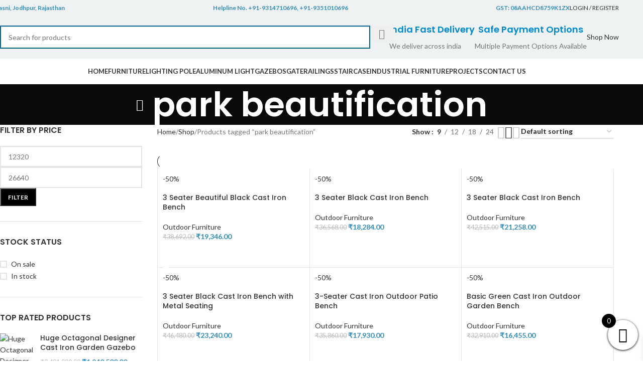

--- FILE ---
content_type: text/html; charset=UTF-8
request_url: https://dwarkaart.com/product-tag/park-beautification/
body_size: 47823
content:
<!DOCTYPE html>
<html lang="en-US">
<head>
	<meta charset="UTF-8">
	<link rel="profile" href="https://gmpg.org/xfn/11">
	<link rel="pingback" href="https://dwarkaart.com/xmlrpc.php">

	<title>park beautification &#8211; Dwarka Art</title>
<style>
#wpadminbar #wp-admin-bar-wccp_free_top_button .ab-icon:before {
	content: "\f160";
	color: #02CA02;
	top: 3px;
}
#wpadminbar #wp-admin-bar-wccp_free_top_button .ab-icon {
	transform: rotate(45deg);
}
</style>
<meta name='robots' content='max-image-preview:large' />
	<style>img:is([sizes="auto" i], [sizes^="auto," i]) { contain-intrinsic-size: 3000px 1500px }</style>
	<script>window._wca = window._wca || [];</script>
<link rel='dns-prefetch' href='//stats.wp.com' />
<link rel='dns-prefetch' href='//fonts.googleapis.com' />
<link rel="alternate" type="application/rss+xml" title="Dwarka Art &raquo; Feed" href="https://dwarkaart.com/feed/" />
<link rel="alternate" type="application/rss+xml" title="Dwarka Art &raquo; Comments Feed" href="https://dwarkaart.com/comments/feed/" />
<link rel="alternate" type="application/rss+xml" title="Dwarka Art &raquo; park beautification Tag Feed" href="https://dwarkaart.com/product-tag/park-beautification/feed/" />

<link rel='stylesheet' id='wp-block-library-css' href='https://dwarkaart.com/wp-includes/css/dist/block-library/style.min.css?ver=5ca1ed72b2defbdb6896f718214ef08f' type='text/css' media='all' />
<style id='safe-svg-svg-icon-style-inline-css' type='text/css'>
.safe-svg-cover{text-align:center}.safe-svg-cover .safe-svg-inside{display:inline-block;max-width:100%}.safe-svg-cover svg{fill:currentColor;height:100%;max-height:100%;max-width:100%;width:100%}

</style>
<link rel='stylesheet' id='mediaelement-css' href='https://dwarkaart.com/wp-includes/js/mediaelement/mediaelementplayer-legacy.min.css?ver=4.2.17' type='text/css' media='all' />
<link rel='stylesheet' id='wp-mediaelement-css' href='https://dwarkaart.com/wp-includes/js/mediaelement/wp-mediaelement.min.css?ver=5ca1ed72b2defbdb6896f718214ef08f' type='text/css' media='all' />
<style id='jetpack-sharing-buttons-style-inline-css' type='text/css'>
.jetpack-sharing-buttons__services-list{display:flex;flex-direction:row;flex-wrap:wrap;gap:0;list-style-type:none;margin:5px;padding:0}.jetpack-sharing-buttons__services-list.has-small-icon-size{font-size:12px}.jetpack-sharing-buttons__services-list.has-normal-icon-size{font-size:16px}.jetpack-sharing-buttons__services-list.has-large-icon-size{font-size:24px}.jetpack-sharing-buttons__services-list.has-huge-icon-size{font-size:36px}@media print{.jetpack-sharing-buttons__services-list{display:none!important}}.editor-styles-wrapper .wp-block-jetpack-sharing-buttons{gap:0;padding-inline-start:0}ul.jetpack-sharing-buttons__services-list.has-background{padding:1.25em 2.375em}
</style>
<style id='global-styles-inline-css' type='text/css'>
:root{--wp--preset--aspect-ratio--square: 1;--wp--preset--aspect-ratio--4-3: 4/3;--wp--preset--aspect-ratio--3-4: 3/4;--wp--preset--aspect-ratio--3-2: 3/2;--wp--preset--aspect-ratio--2-3: 2/3;--wp--preset--aspect-ratio--16-9: 16/9;--wp--preset--aspect-ratio--9-16: 9/16;--wp--preset--color--black: #000000;--wp--preset--color--cyan-bluish-gray: #abb8c3;--wp--preset--color--white: #ffffff;--wp--preset--color--pale-pink: #f78da7;--wp--preset--color--vivid-red: #cf2e2e;--wp--preset--color--luminous-vivid-orange: #ff6900;--wp--preset--color--luminous-vivid-amber: #fcb900;--wp--preset--color--light-green-cyan: #7bdcb5;--wp--preset--color--vivid-green-cyan: #00d084;--wp--preset--color--pale-cyan-blue: #8ed1fc;--wp--preset--color--vivid-cyan-blue: #0693e3;--wp--preset--color--vivid-purple: #9b51e0;--wp--preset--gradient--vivid-cyan-blue-to-vivid-purple: linear-gradient(135deg,rgba(6,147,227,1) 0%,rgb(155,81,224) 100%);--wp--preset--gradient--light-green-cyan-to-vivid-green-cyan: linear-gradient(135deg,rgb(122,220,180) 0%,rgb(0,208,130) 100%);--wp--preset--gradient--luminous-vivid-amber-to-luminous-vivid-orange: linear-gradient(135deg,rgba(252,185,0,1) 0%,rgba(255,105,0,1) 100%);--wp--preset--gradient--luminous-vivid-orange-to-vivid-red: linear-gradient(135deg,rgba(255,105,0,1) 0%,rgb(207,46,46) 100%);--wp--preset--gradient--very-light-gray-to-cyan-bluish-gray: linear-gradient(135deg,rgb(238,238,238) 0%,rgb(169,184,195) 100%);--wp--preset--gradient--cool-to-warm-spectrum: linear-gradient(135deg,rgb(74,234,220) 0%,rgb(151,120,209) 20%,rgb(207,42,186) 40%,rgb(238,44,130) 60%,rgb(251,105,98) 80%,rgb(254,248,76) 100%);--wp--preset--gradient--blush-light-purple: linear-gradient(135deg,rgb(255,206,236) 0%,rgb(152,150,240) 100%);--wp--preset--gradient--blush-bordeaux: linear-gradient(135deg,rgb(254,205,165) 0%,rgb(254,45,45) 50%,rgb(107,0,62) 100%);--wp--preset--gradient--luminous-dusk: linear-gradient(135deg,rgb(255,203,112) 0%,rgb(199,81,192) 50%,rgb(65,88,208) 100%);--wp--preset--gradient--pale-ocean: linear-gradient(135deg,rgb(255,245,203) 0%,rgb(182,227,212) 50%,rgb(51,167,181) 100%);--wp--preset--gradient--electric-grass: linear-gradient(135deg,rgb(202,248,128) 0%,rgb(113,206,126) 100%);--wp--preset--gradient--midnight: linear-gradient(135deg,rgb(2,3,129) 0%,rgb(40,116,252) 100%);--wp--preset--font-size--small: 13px;--wp--preset--font-size--medium: 20px;--wp--preset--font-size--large: 36px;--wp--preset--font-size--x-large: 42px;--wp--preset--spacing--20: 0.44rem;--wp--preset--spacing--30: 0.67rem;--wp--preset--spacing--40: 1rem;--wp--preset--spacing--50: 1.5rem;--wp--preset--spacing--60: 2.25rem;--wp--preset--spacing--70: 3.38rem;--wp--preset--spacing--80: 5.06rem;--wp--preset--shadow--natural: 6px 6px 9px rgba(0, 0, 0, 0.2);--wp--preset--shadow--deep: 12px 12px 50px rgba(0, 0, 0, 0.4);--wp--preset--shadow--sharp: 6px 6px 0px rgba(0, 0, 0, 0.2);--wp--preset--shadow--outlined: 6px 6px 0px -3px rgba(255, 255, 255, 1), 6px 6px rgba(0, 0, 0, 1);--wp--preset--shadow--crisp: 6px 6px 0px rgba(0, 0, 0, 1);}:where(body) { margin: 0; }.wp-site-blocks > .alignleft { float: left; margin-right: 2em; }.wp-site-blocks > .alignright { float: right; margin-left: 2em; }.wp-site-blocks > .aligncenter { justify-content: center; margin-left: auto; margin-right: auto; }:where(.is-layout-flex){gap: 0.5em;}:where(.is-layout-grid){gap: 0.5em;}.is-layout-flow > .alignleft{float: left;margin-inline-start: 0;margin-inline-end: 2em;}.is-layout-flow > .alignright{float: right;margin-inline-start: 2em;margin-inline-end: 0;}.is-layout-flow > .aligncenter{margin-left: auto !important;margin-right: auto !important;}.is-layout-constrained > .alignleft{float: left;margin-inline-start: 0;margin-inline-end: 2em;}.is-layout-constrained > .alignright{float: right;margin-inline-start: 2em;margin-inline-end: 0;}.is-layout-constrained > .aligncenter{margin-left: auto !important;margin-right: auto !important;}.is-layout-constrained > :where(:not(.alignleft):not(.alignright):not(.alignfull)){margin-left: auto !important;margin-right: auto !important;}body .is-layout-flex{display: flex;}.is-layout-flex{flex-wrap: wrap;align-items: center;}.is-layout-flex > :is(*, div){margin: 0;}body .is-layout-grid{display: grid;}.is-layout-grid > :is(*, div){margin: 0;}body{padding-top: 0px;padding-right: 0px;padding-bottom: 0px;padding-left: 0px;}a:where(:not(.wp-element-button)){text-decoration: none;}:root :where(.wp-element-button, .wp-block-button__link){background-color: #32373c;border-width: 0;color: #fff;font-family: inherit;font-size: inherit;line-height: inherit;padding: calc(0.667em + 2px) calc(1.333em + 2px);text-decoration: none;}.has-black-color{color: var(--wp--preset--color--black) !important;}.has-cyan-bluish-gray-color{color: var(--wp--preset--color--cyan-bluish-gray) !important;}.has-white-color{color: var(--wp--preset--color--white) !important;}.has-pale-pink-color{color: var(--wp--preset--color--pale-pink) !important;}.has-vivid-red-color{color: var(--wp--preset--color--vivid-red) !important;}.has-luminous-vivid-orange-color{color: var(--wp--preset--color--luminous-vivid-orange) !important;}.has-luminous-vivid-amber-color{color: var(--wp--preset--color--luminous-vivid-amber) !important;}.has-light-green-cyan-color{color: var(--wp--preset--color--light-green-cyan) !important;}.has-vivid-green-cyan-color{color: var(--wp--preset--color--vivid-green-cyan) !important;}.has-pale-cyan-blue-color{color: var(--wp--preset--color--pale-cyan-blue) !important;}.has-vivid-cyan-blue-color{color: var(--wp--preset--color--vivid-cyan-blue) !important;}.has-vivid-purple-color{color: var(--wp--preset--color--vivid-purple) !important;}.has-black-background-color{background-color: var(--wp--preset--color--black) !important;}.has-cyan-bluish-gray-background-color{background-color: var(--wp--preset--color--cyan-bluish-gray) !important;}.has-white-background-color{background-color: var(--wp--preset--color--white) !important;}.has-pale-pink-background-color{background-color: var(--wp--preset--color--pale-pink) !important;}.has-vivid-red-background-color{background-color: var(--wp--preset--color--vivid-red) !important;}.has-luminous-vivid-orange-background-color{background-color: var(--wp--preset--color--luminous-vivid-orange) !important;}.has-luminous-vivid-amber-background-color{background-color: var(--wp--preset--color--luminous-vivid-amber) !important;}.has-light-green-cyan-background-color{background-color: var(--wp--preset--color--light-green-cyan) !important;}.has-vivid-green-cyan-background-color{background-color: var(--wp--preset--color--vivid-green-cyan) !important;}.has-pale-cyan-blue-background-color{background-color: var(--wp--preset--color--pale-cyan-blue) !important;}.has-vivid-cyan-blue-background-color{background-color: var(--wp--preset--color--vivid-cyan-blue) !important;}.has-vivid-purple-background-color{background-color: var(--wp--preset--color--vivid-purple) !important;}.has-black-border-color{border-color: var(--wp--preset--color--black) !important;}.has-cyan-bluish-gray-border-color{border-color: var(--wp--preset--color--cyan-bluish-gray) !important;}.has-white-border-color{border-color: var(--wp--preset--color--white) !important;}.has-pale-pink-border-color{border-color: var(--wp--preset--color--pale-pink) !important;}.has-vivid-red-border-color{border-color: var(--wp--preset--color--vivid-red) !important;}.has-luminous-vivid-orange-border-color{border-color: var(--wp--preset--color--luminous-vivid-orange) !important;}.has-luminous-vivid-amber-border-color{border-color: var(--wp--preset--color--luminous-vivid-amber) !important;}.has-light-green-cyan-border-color{border-color: var(--wp--preset--color--light-green-cyan) !important;}.has-vivid-green-cyan-border-color{border-color: var(--wp--preset--color--vivid-green-cyan) !important;}.has-pale-cyan-blue-border-color{border-color: var(--wp--preset--color--pale-cyan-blue) !important;}.has-vivid-cyan-blue-border-color{border-color: var(--wp--preset--color--vivid-cyan-blue) !important;}.has-vivid-purple-border-color{border-color: var(--wp--preset--color--vivid-purple) !important;}.has-vivid-cyan-blue-to-vivid-purple-gradient-background{background: var(--wp--preset--gradient--vivid-cyan-blue-to-vivid-purple) !important;}.has-light-green-cyan-to-vivid-green-cyan-gradient-background{background: var(--wp--preset--gradient--light-green-cyan-to-vivid-green-cyan) !important;}.has-luminous-vivid-amber-to-luminous-vivid-orange-gradient-background{background: var(--wp--preset--gradient--luminous-vivid-amber-to-luminous-vivid-orange) !important;}.has-luminous-vivid-orange-to-vivid-red-gradient-background{background: var(--wp--preset--gradient--luminous-vivid-orange-to-vivid-red) !important;}.has-very-light-gray-to-cyan-bluish-gray-gradient-background{background: var(--wp--preset--gradient--very-light-gray-to-cyan-bluish-gray) !important;}.has-cool-to-warm-spectrum-gradient-background{background: var(--wp--preset--gradient--cool-to-warm-spectrum) !important;}.has-blush-light-purple-gradient-background{background: var(--wp--preset--gradient--blush-light-purple) !important;}.has-blush-bordeaux-gradient-background{background: var(--wp--preset--gradient--blush-bordeaux) !important;}.has-luminous-dusk-gradient-background{background: var(--wp--preset--gradient--luminous-dusk) !important;}.has-pale-ocean-gradient-background{background: var(--wp--preset--gradient--pale-ocean) !important;}.has-electric-grass-gradient-background{background: var(--wp--preset--gradient--electric-grass) !important;}.has-midnight-gradient-background{background: var(--wp--preset--gradient--midnight) !important;}.has-small-font-size{font-size: var(--wp--preset--font-size--small) !important;}.has-medium-font-size{font-size: var(--wp--preset--font-size--medium) !important;}.has-large-font-size{font-size: var(--wp--preset--font-size--large) !important;}.has-x-large-font-size{font-size: var(--wp--preset--font-size--x-large) !important;}
:where(.wp-block-post-template.is-layout-flex){gap: 1.25em;}:where(.wp-block-post-template.is-layout-grid){gap: 1.25em;}
:where(.wp-block-columns.is-layout-flex){gap: 2em;}:where(.wp-block-columns.is-layout-grid){gap: 2em;}
:root :where(.wp-block-pullquote){font-size: 1.5em;line-height: 1.6;}
</style>
<style id='woocommerce-inline-inline-css' type='text/css'>
.woocommerce form .form-row .required { visibility: visible; }
</style>
<link rel='stylesheet' id='cmplz-general-css' href='https://dwarkaart.com/wp-content/plugins/complianz-gdpr/assets/css/cookieblocker.min.css?ver=1755157219' type='text/css' media='all' />
<link rel='stylesheet' id='ywctm-button-label-css' href='https://dwarkaart.com/wp-content/plugins/yith-woocommerce-catalog-mode-premium/assets/css/button-label.min.css?ver=2.17.0' type='text/css' media='all' />
<style id='ywctm-button-label-inline-css' type='text/css'>
.ywctm-button-10595 .ywctm-custom-button {color:#4b4b4b;background-color:#f9f5f2;border-style:solid;border-color:#247390;border-radius:0 0 0 0;border-width:1px 1px 1px 1px;margin:0px 0px 0px 0px;padding:5px 10px 5px 10px;max-width:max-content;}.ywctm-button-10595 .ywctm-custom-button:hover {color:#4b4b4b;background-color:#f9f5f2;border-color:#247390;}.ywctm-button-10594 .ywctm-custom-button {color:#247390;background-color:#ffffff;border-style:solid;border-color:#247390;border-radius:0 0 0 0;border-width:1px 1px 1px 1px;margin:0px 0px 0px 0px;padding:5px 10px 5px 10px;max-width:150px;}.ywctm-button-10594 .ywctm-custom-button:hover {color:#ffffff;background-color:#247390;border-color:#247390;}.ywctm-button-10593 .ywctm-custom-button {color:#ffffff;background-color:#36809a;border-style:solid;border-color:#247390;border-radius:0 0 0 0;border-width:1px 1px 1px 1px;margin:0px 0px 0px 0px;padding:5px 10px 5px 10px;max-width:200px;}.ywctm-button-10593 .ywctm-custom-button:hover {color:#ffffff;background-color:#36809a;border-color:#247390;}.ywctm-button-10592 .ywctm-custom-button {color:#ffffff;background-color:#e09004;border-style:solid;border-color:#247390;border-radius:0 0 0 0;border-width:1px 1px 1px 1px;margin:0 0 0 0;padding:5px 10px 5px 10px;max-width:200px;}.ywctm-button-10592 .ywctm-custom-button:hover {color:#ffffff;background-color:#b97600;border-color:#247390;}
</style>
<link rel='stylesheet' id='xoo-wsc-fonts-css' href='https://dwarkaart.com/wp-content/plugins/side-cart-woocommerce/assets/css/xoo-wsc-fonts.css?ver=2.6.8' type='text/css' media='all' />
<link rel='stylesheet' id='xoo-wsc-style-css' href='https://dwarkaart.com/wp-content/plugins/side-cart-woocommerce/assets/css/xoo-wsc-style.css?ver=2.6.8' type='text/css' media='all' />
<style id='xoo-wsc-style-inline-css' type='text/css'>



 

.xoo-wsc-footer{
	background-color: #ffffff;
	color: #000000;
	padding: 10px 20px;
	box-shadow: 0 -1px 10px #0000001a;
}

.xoo-wsc-footer, .xoo-wsc-footer a, .xoo-wsc-footer .amount{
	font-size: 18px;
}

.xoo-wsc-btn .amount{
	color: #000000}

.xoo-wsc-btn:hover .amount{
	color: #000000;
}

.xoo-wsc-ft-buttons-cont{
	grid-template-columns: auto;
}

.xoo-wsc-basket{
	bottom: 12px;
	right: 0px;
	background-color: #ffffff;
	color: #000000;
	box-shadow: 0 1px 4px 0;
	border-radius: 50%;
	display: flex;
	width: 60px;
	height: 60px;
}


.xoo-wsc-bki{
	font-size: 30px}

.xoo-wsc-items-count{
	top: -12px;
	left: -12px;
}

.xoo-wsc-items-count{
	background-color: #000000;
	color: #ffffff;
}

.xoo-wsc-container, .xoo-wsc-slider{
	max-width: 320px;
	right: -320px;
	top: 0;bottom: 0;
	bottom: 0;
	font-family: }


.xoo-wsc-cart-active .xoo-wsc-container, .xoo-wsc-slider-active .xoo-wsc-slider{
	right: 0;
}


.xoo-wsc-cart-active .xoo-wsc-basket{
	right: 320px;
}

.xoo-wsc-slider{
	right: -320px;
}

span.xoo-wsch-close {
    font-size: 16px;
    right: 10px;
}

.xoo-wsch-top{
	justify-content: center;
}

.xoo-wsch-text{
	font-size: 20px;
}

.xoo-wsc-header{
	color: #000000;
	background-color: #ffffff;
	border-bottom: 2px solid #eee;
}


.xoo-wsc-body{
	background-color: #ffffff;
}

.xoo-wsc-products:not(.xoo-wsc-pattern-card), .xoo-wsc-products:not(.xoo-wsc-pattern-card) span.amount, .xoo-wsc-products:not(.xoo-wsc-pattern-card) a{
	font-size: 16px;
	color: #000000;
}

.xoo-wsc-products:not(.xoo-wsc-pattern-card) .xoo-wsc-product{
	padding: 20px 15px;
	margin: 0;
	border-radius: 0px;
	box-shadow: 0 0;
	background-color: transparent;
}

.xoo-wsc-sum-col{
	justify-content: center;
}


/** Shortcode **/
.xoo-wsc-sc-count{
	background-color: #000000;
	color: #ffffff;
}

.xoo-wsc-sc-bki{
	font-size: 28px;
	color: #000000;
}
.xoo-wsc-sc-cont{
	color: #000000;
}


.xoo-wsc-product dl.variation {
	display: block;
}


.xoo-wsc-product-cont{
	padding: 10px 10px;
}

.xoo-wsc-products:not(.xoo-wsc-pattern-card) .xoo-wsc-img-col{
	width: 30%;
}

.xoo-wsc-pattern-card .xoo-wsc-img-col img{
	max-width: 100%;
	height: auto;
}

.xoo-wsc-products:not(.xoo-wsc-pattern-card) .xoo-wsc-sum-col{
	width: 70%;
}

.xoo-wsc-pattern-card .xoo-wsc-product-cont{
	width: 50% 
}

@media only screen and (max-width: 600px) {
	.xoo-wsc-pattern-card .xoo-wsc-product-cont  {
		width: 50%;
	}
}


.xoo-wsc-pattern-card .xoo-wsc-product{
	border: 0;
	box-shadow: 0px 10px 15px -12px #0000001a;
}


.xoo-wsc-sm-front{
	background-color: #eee;
}
.xoo-wsc-pattern-card, .xoo-wsc-sm-front{
	border-bottom-left-radius: 5px;
	border-bottom-right-radius: 5px;
}
.xoo-wsc-pattern-card, .xoo-wsc-img-col img, .xoo-wsc-img-col, .xoo-wsc-sm-back-cont{
	border-top-left-radius: 5px;
	border-top-right-radius: 5px;
}
.xoo-wsc-sm-back{
	background-color: #fff;
}
.xoo-wsc-pattern-card, .xoo-wsc-pattern-card a, .xoo-wsc-pattern-card .amount{
	font-size: 16px;
}

.xoo-wsc-sm-front, .xoo-wsc-sm-front a, .xoo-wsc-sm-front .amount{
	color: #000;
}

.xoo-wsc-sm-back, .xoo-wsc-sm-back a, .xoo-wsc-sm-back .amount{
	color: #000;
}


.magictime {
    animation-duration: 0.5s;
}


</style>
<link rel='stylesheet' id='dflip-style-css' href='https://dwarkaart.com/wp-content/plugins/3d-flipbook-dflip-lite/assets/css/dflip.min.css?ver=2.3.75' type='text/css' media='all' />
<link rel='stylesheet' id='elementor-icons-css' href='https://dwarkaart.com/wp-content/plugins/elementor/assets/lib/eicons/css/elementor-icons.min.css?ver=5.43.0' type='text/css' media='all' />
<link rel='stylesheet' id='elementor-frontend-css' href='https://dwarkaart.com/wp-content/plugins/elementor/assets/css/frontend.min.css?ver=3.31.2' type='text/css' media='all' />
<link rel='stylesheet' id='elementor-post-5-css' href='https://dwarkaart.com/wp-content/uploads/elementor/css/post-5.css?ver=1766426213' type='text/css' media='all' />
<link rel='stylesheet' id='wd-style-base-css' href='https://dwarkaart.com/wp-content/themes/woodmart/css/parts/base.min.css?ver=8.2.0' type='text/css' media='all' />
<link rel='stylesheet' id='wd-helpers-wpb-elem-css' href='https://dwarkaart.com/wp-content/themes/woodmart/css/parts/helpers-wpb-elem.min.css?ver=8.2.0' type='text/css' media='all' />
<link rel='stylesheet' id='wd-revolution-slider-css' href='https://dwarkaart.com/wp-content/themes/woodmart/css/parts/int-rev-slider.min.css?ver=8.2.0' type='text/css' media='all' />
<link rel='stylesheet' id='wd-elementor-base-css' href='https://dwarkaart.com/wp-content/themes/woodmart/css/parts/int-elem-base.min.css?ver=8.2.0' type='text/css' media='all' />
<link rel='stylesheet' id='wd-woocommerce-base-css' href='https://dwarkaart.com/wp-content/themes/woodmart/css/parts/woocommerce-base.min.css?ver=8.2.0' type='text/css' media='all' />
<link rel='stylesheet' id='wd-mod-star-rating-css' href='https://dwarkaart.com/wp-content/themes/woodmart/css/parts/mod-star-rating.min.css?ver=8.2.0' type='text/css' media='all' />
<link rel='stylesheet' id='wd-woocommerce-block-notices-css' href='https://dwarkaart.com/wp-content/themes/woodmart/css/parts/woo-mod-block-notices.min.css?ver=8.2.0' type='text/css' media='all' />
<link rel='stylesheet' id='wd-widget-active-filters-css' href='https://dwarkaart.com/wp-content/themes/woodmart/css/parts/woo-widget-active-filters.min.css?ver=8.2.0' type='text/css' media='all' />
<link rel='stylesheet' id='wd-woo-shop-predefined-css' href='https://dwarkaart.com/wp-content/themes/woodmart/css/parts/woo-shop-predefined.min.css?ver=8.2.0' type='text/css' media='all' />
<link rel='stylesheet' id='wd-woo-shop-el-products-per-page-css' href='https://dwarkaart.com/wp-content/themes/woodmart/css/parts/woo-shop-el-products-per-page.min.css?ver=8.2.0' type='text/css' media='all' />
<link rel='stylesheet' id='wd-woo-shop-page-title-css' href='https://dwarkaart.com/wp-content/themes/woodmart/css/parts/woo-shop-page-title.min.css?ver=8.2.0' type='text/css' media='all' />
<link rel='stylesheet' id='wd-woo-mod-shop-loop-head-css' href='https://dwarkaart.com/wp-content/themes/woodmart/css/parts/woo-mod-shop-loop-head.min.css?ver=8.2.0' type='text/css' media='all' />
<link rel='stylesheet' id='wd-woo-shop-el-order-by-css' href='https://dwarkaart.com/wp-content/themes/woodmart/css/parts/woo-shop-el-order-by.min.css?ver=8.2.0' type='text/css' media='all' />
<link rel='stylesheet' id='wd-woo-shop-el-products-view-css' href='https://dwarkaart.com/wp-content/themes/woodmart/css/parts/woo-shop-el-products-view.min.css?ver=8.2.0' type='text/css' media='all' />
<link rel='stylesheet' id='wd-wp-blocks-css' href='https://dwarkaart.com/wp-content/themes/woodmart/css/parts/wp-blocks.min.css?ver=8.2.0' type='text/css' media='all' />
<link rel='stylesheet' id='child-style-css' href='https://dwarkaart.com/wp-content/themes/woodmart-child/style.css?ver=8.2.0' type='text/css' media='all' />
<link rel='stylesheet' id='wd-header-base-css' href='https://dwarkaart.com/wp-content/themes/woodmart/css/parts/header-base.min.css?ver=8.2.0' type='text/css' media='all' />
<link rel='stylesheet' id='wd-mod-tools-css' href='https://dwarkaart.com/wp-content/themes/woodmart/css/parts/mod-tools.min.css?ver=8.2.0' type='text/css' media='all' />
<link rel='stylesheet' id='wd-header-elements-base-css' href='https://dwarkaart.com/wp-content/themes/woodmart/css/parts/header-el-base.min.css?ver=8.2.0' type='text/css' media='all' />
<link rel='stylesheet' id='wd-header-my-account-dropdown-css' href='https://dwarkaart.com/wp-content/themes/woodmart/css/parts/header-el-my-account-dropdown.min.css?ver=8.2.0' type='text/css' media='all' />
<link rel='stylesheet' id='wd-woo-mod-login-form-css' href='https://dwarkaart.com/wp-content/themes/woodmart/css/parts/woo-mod-login-form.min.css?ver=8.2.0' type='text/css' media='all' />
<link rel='stylesheet' id='wd-header-my-account-css' href='https://dwarkaart.com/wp-content/themes/woodmart/css/parts/header-el-my-account.min.css?ver=8.2.0' type='text/css' media='all' />
<link rel='stylesheet' id='wd-social-icons-css' href='https://dwarkaart.com/wp-content/themes/woodmart/css/parts/el-social-icons.min.css?ver=8.2.0' type='text/css' media='all' />
<link rel='stylesheet' id='wd-header-search-css' href='https://dwarkaart.com/wp-content/themes/woodmart/css/parts/header-el-search.min.css?ver=8.2.0' type='text/css' media='all' />
<link rel='stylesheet' id='wd-header-search-form-css' href='https://dwarkaart.com/wp-content/themes/woodmart/css/parts/header-el-search-form.min.css?ver=8.2.0' type='text/css' media='all' />
<link rel='stylesheet' id='wd-wd-search-form-css' href='https://dwarkaart.com/wp-content/themes/woodmart/css/parts/wd-search-form.min.css?ver=8.2.0' type='text/css' media='all' />
<link rel='stylesheet' id='wd-wd-search-results-css' href='https://dwarkaart.com/wp-content/themes/woodmart/css/parts/wd-search-results.min.css?ver=8.2.0' type='text/css' media='all' />
<link rel='stylesheet' id='wd-wd-search-dropdown-css' href='https://dwarkaart.com/wp-content/themes/woodmart/css/parts/wd-search-dropdown.min.css?ver=8.2.0' type='text/css' media='all' />
<link rel='stylesheet' id='wd-button-css' href='https://dwarkaart.com/wp-content/themes/woodmart/css/parts/el-button.min.css?ver=8.2.0' type='text/css' media='all' />
<link rel='stylesheet' id='wd-header-mobile-nav-dropdown-css' href='https://dwarkaart.com/wp-content/themes/woodmart/css/parts/header-el-mobile-nav-dropdown.min.css?ver=8.2.0' type='text/css' media='all' />
<link rel='stylesheet' id='wd-page-title-css' href='https://dwarkaart.com/wp-content/themes/woodmart/css/parts/page-title.min.css?ver=8.2.0' type='text/css' media='all' />
<link rel='stylesheet' id='wd-off-canvas-sidebar-css' href='https://dwarkaart.com/wp-content/themes/woodmart/css/parts/opt-off-canvas-sidebar.min.css?ver=8.2.0' type='text/css' media='all' />
<link rel='stylesheet' id='wd-widget-slider-price-filter-css' href='https://dwarkaart.com/wp-content/themes/woodmart/css/parts/woo-widget-slider-price-filter.min.css?ver=8.2.0' type='text/css' media='all' />
<link rel='stylesheet' id='wd-widget-wd-layered-nav-css' href='https://dwarkaart.com/wp-content/themes/woodmart/css/parts/woo-widget-wd-layered-nav.min.css?ver=8.2.0' type='text/css' media='all' />
<link rel='stylesheet' id='wd-woo-mod-swatches-base-css' href='https://dwarkaart.com/wp-content/themes/woodmart/css/parts/woo-mod-swatches-base.min.css?ver=8.2.0' type='text/css' media='all' />
<link rel='stylesheet' id='wd-woo-mod-swatches-filter-css' href='https://dwarkaart.com/wp-content/themes/woodmart/css/parts/woo-mod-swatches-filter.min.css?ver=8.2.0' type='text/css' media='all' />
<link rel='stylesheet' id='wd-widget-layered-nav-stock-status-css' href='https://dwarkaart.com/wp-content/themes/woodmart/css/parts/woo-widget-layered-nav-stock-status.min.css?ver=8.2.0' type='text/css' media='all' />
<link rel='stylesheet' id='wd-widget-product-list-css' href='https://dwarkaart.com/wp-content/themes/woodmart/css/parts/woo-widget-product-list.min.css?ver=8.2.0' type='text/css' media='all' />
<link rel='stylesheet' id='wd-woo-mod-widget-checkboxes-css' href='https://dwarkaart.com/wp-content/themes/woodmart/css/parts/woo-mod-widget-checkboxes.min.css?ver=8.2.0' type='text/css' media='all' />
<link rel='stylesheet' id='wd-shop-filter-area-css' href='https://dwarkaart.com/wp-content/themes/woodmart/css/parts/woo-shop-el-filters-area.min.css?ver=8.2.0' type='text/css' media='all' />
<link rel='stylesheet' id='wd-bordered-product-css' href='https://dwarkaart.com/wp-content/themes/woodmart/css/parts/woo-opt-bordered-product.min.css?ver=8.2.0' type='text/css' media='all' />
<link rel='stylesheet' id='wd-product-loop-css' href='https://dwarkaart.com/wp-content/themes/woodmart/css/parts/woo-product-loop.min.css?ver=8.2.0' type='text/css' media='all' />
<link rel='stylesheet' id='wd-product-loop-fw-button-css' href='https://dwarkaart.com/wp-content/themes/woodmart/css/parts/woo-prod-loop-fw-button.min.css?ver=8.2.0' type='text/css' media='all' />
<link rel='stylesheet' id='wd-woo-mod-add-btn-replace-css' href='https://dwarkaart.com/wp-content/themes/woodmart/css/parts/woo-mod-add-btn-replace.min.css?ver=8.2.0' type='text/css' media='all' />
<link rel='stylesheet' id='wd-mod-more-description-css' href='https://dwarkaart.com/wp-content/themes/woodmart/css/parts/mod-more-description.min.css?ver=8.2.0' type='text/css' media='all' />
<link rel='stylesheet' id='wd-categories-loop-default-css' href='https://dwarkaart.com/wp-content/themes/woodmart/css/parts/woo-categories-loop-default-old.min.css?ver=8.2.0' type='text/css' media='all' />
<link rel='stylesheet' id='wd-woo-categories-loop-css' href='https://dwarkaart.com/wp-content/themes/woodmart/css/parts/woo-categories-loop.min.css?ver=8.2.0' type='text/css' media='all' />
<link rel='stylesheet' id='wd-categories-loop-css' href='https://dwarkaart.com/wp-content/themes/woodmart/css/parts/woo-categories-loop-old.min.css?ver=8.2.0' type='text/css' media='all' />
<link rel='stylesheet' id='wd-woo-opt-stretch-cont-css' href='https://dwarkaart.com/wp-content/themes/woodmart/css/parts/woo-opt-stretch-cont.min.css?ver=8.2.0' type='text/css' media='all' />
<link rel='stylesheet' id='wd-sticky-loader-css' href='https://dwarkaart.com/wp-content/themes/woodmart/css/parts/mod-sticky-loader.min.css?ver=8.2.0' type='text/css' media='all' />
<link rel='stylesheet' id='wd-woo-mod-product-labels-css' href='https://dwarkaart.com/wp-content/themes/woodmart/css/parts/woo-mod-product-labels.min.css?ver=8.2.0' type='text/css' media='all' />
<link rel='stylesheet' id='wd-woo-mod-product-labels-round-css' href='https://dwarkaart.com/wp-content/themes/woodmart/css/parts/woo-mod-product-labels-round.min.css?ver=8.2.0' type='text/css' media='all' />
<link rel='stylesheet' id='wd-mfp-popup-css' href='https://dwarkaart.com/wp-content/themes/woodmart/css/parts/lib-magnific-popup.min.css?ver=8.2.0' type='text/css' media='all' />
<link rel='stylesheet' id='wd-widget-collapse-css' href='https://dwarkaart.com/wp-content/themes/woodmart/css/parts/opt-widget-collapse.min.css?ver=8.2.0' type='text/css' media='all' />
<link rel='stylesheet' id='wd-footer-base-css' href='https://dwarkaart.com/wp-content/themes/woodmart/css/parts/footer-base.min.css?ver=8.2.0' type='text/css' media='all' />
<link rel='stylesheet' id='wd-list-css' href='https://dwarkaart.com/wp-content/themes/woodmart/css/parts/el-list.min.css?ver=8.2.0' type='text/css' media='all' />
<link rel='stylesheet' id='wd-el-list-css' href='https://dwarkaart.com/wp-content/themes/woodmart/css/parts/el-list-wpb-elem.min.css?ver=8.2.0' type='text/css' media='all' />
<link rel='stylesheet' id='wd-widget-nav-css' href='https://dwarkaart.com/wp-content/themes/woodmart/css/parts/widget-nav.min.css?ver=8.2.0' type='text/css' media='all' />
<link rel='stylesheet' id='wd-scroll-top-css' href='https://dwarkaart.com/wp-content/themes/woodmart/css/parts/opt-scrolltotop.min.css?ver=8.2.0' type='text/css' media='all' />
<link rel='stylesheet' id='wd-bottom-toolbar-css' href='https://dwarkaart.com/wp-content/themes/woodmart/css/parts/opt-bottom-toolbar.min.css?ver=8.2.0' type='text/css' media='all' />
<link rel='stylesheet' id='wd-shop-off-canvas-sidebar-css' href='https://dwarkaart.com/wp-content/themes/woodmart/css/parts/opt-shop-off-canvas-sidebar.min.css?ver=8.2.0' type='text/css' media='all' />
<link rel='stylesheet' id='wd-mod-sticky-sidebar-opener-css' href='https://dwarkaart.com/wp-content/themes/woodmart/css/parts/mod-sticky-sidebar-opener.min.css?ver=8.2.0' type='text/css' media='all' />
<link rel='stylesheet' id='wd-header-cart-css' href='https://dwarkaart.com/wp-content/themes/woodmart/css/parts/header-el-cart.min.css?ver=8.2.0' type='text/css' media='all' />
<link rel='stylesheet' id='xts-google-fonts-css' href='https://fonts.googleapis.com/css?family=Lato%3A400%2C700%7CPoppins%3A400%2C600%2C500&#038;ver=8.2.0' type='text/css' media='all' />
<link rel='stylesheet' id='elementor-gf-local-roboto-css' href='https://dwarkaart.com/wp-content/uploads/elementor/google-fonts/css/roboto.css?ver=1755157856' type='text/css' media='all' />
<link rel='stylesheet' id='elementor-gf-local-robotoslab-css' href='https://dwarkaart.com/wp-content/uploads/elementor/google-fonts/css/robotoslab.css?ver=1755157857' type='text/css' media='all' />
<script type="text/javascript" src="https://dwarkaart.com/wp-includes/js/jquery/jquery.min.js?ver=3.7.1" id="jquery-core-js"></script>
<script type="text/javascript" src="https://dwarkaart.com/wp-includes/js/jquery/jquery-migrate.min.js?ver=3.4.1" id="jquery-migrate-js"></script>
<script type="text/javascript" src="https://dwarkaart.com/wp-content/plugins/woocommerce/assets/js/jquery-blockui/jquery.blockUI.min.js?ver=2.7.0-wc.10.1.3" id="jquery-blockui-js" defer="defer" data-wp-strategy="defer"></script>
<script type="text/javascript" id="wc-add-to-cart-js-extra">
/* <![CDATA[ */
var wc_add_to_cart_params = {"ajax_url":"\/wp-admin\/admin-ajax.php","wc_ajax_url":"\/?wc-ajax=%%endpoint%%","i18n_view_cart":"View cart","cart_url":"https:\/\/dwarkaart.com\/cart\/","is_cart":"","cart_redirect_after_add":"no"};
/* ]]> */
</script>
<script type="text/javascript" src="https://dwarkaart.com/wp-content/plugins/woocommerce/assets/js/frontend/add-to-cart.min.js?ver=10.1.3" id="wc-add-to-cart-js" defer="defer" data-wp-strategy="defer"></script>
<script type="text/javascript" src="https://dwarkaart.com/wp-content/plugins/woocommerce/assets/js/js-cookie/js.cookie.min.js?ver=2.1.4-wc.10.1.3" id="js-cookie-js" defer="defer" data-wp-strategy="defer"></script>
<script type="text/javascript" id="woocommerce-js-extra">
/* <![CDATA[ */
var woocommerce_params = {"ajax_url":"\/wp-admin\/admin-ajax.php","wc_ajax_url":"\/?wc-ajax=%%endpoint%%","i18n_password_show":"Show password","i18n_password_hide":"Hide password"};
/* ]]> */
</script>
<script type="text/javascript" src="https://dwarkaart.com/wp-content/plugins/woocommerce/assets/js/frontend/woocommerce.min.js?ver=10.1.3" id="woocommerce-js" defer="defer" data-wp-strategy="defer"></script>
<script type="text/javascript" src="https://dwarkaart.com/wp-content/plugins/yith-woocommerce-catalog-mode-premium/assets/js/button-label-frontend.min.js?ver=2.17.0" id="ywctm-button-label-js"></script>
<script type="text/javascript" src="https://stats.wp.com/s-202604.js" id="woocommerce-analytics-js" defer="defer" data-wp-strategy="defer"></script>
<script type="text/javascript" src="https://dwarkaart.com/wp-content/themes/woodmart/js/libs/device.min.js?ver=8.2.0" id="wd-device-library-js"></script>
<script type="text/javascript" src="https://dwarkaart.com/wp-content/themes/woodmart/js/scripts/global/scrollBar.min.js?ver=8.2.0" id="wd-scrollbar-js"></script>
<link rel="https://api.w.org/" href="https://dwarkaart.com/wp-json/" /><link rel="alternate" title="JSON" type="application/json" href="https://dwarkaart.com/wp-json/wp/v2/product_tag/387" /><!-- Meta Pixel Code -->
<script>
!function(f,b,e,v,n,t,s)
{if(f.fbq)return;n=f.fbq=function(){n.callMethod?
n.callMethod.apply(n,arguments):n.queue.push(arguments)};
if(!f._fbq)f._fbq=n;n.push=n;n.loaded=!0;n.version='2.0';
n.queue=[];t=b.createElement(e);t.async=!0;
t.src=v;s=b.getElementsByTagName(e)[0];
s.parentNode.insertBefore(t,s)}(window, document,'script',
'https://connect.facebook.net/en_US/fbevents.js');
fbq('init', '4044005252513403');
fbq('track', 'PageView');
</script>
<noscript><img height="1" width="1" style="display:none"
src="https://www.facebook.com/tr?id=4044005252513403&ev=PageView&noscript=1"
/></noscript>
<!-- End Meta Pixel Code --><script id="wpcp_disable_Right_Click" type="text/javascript">
document.ondragstart = function() { return false;}
	function nocontext(e) {
	   return false;
	}
	document.oncontextmenu = nocontext;
</script>
<style>
.unselectable
{
-moz-user-select:none;
-webkit-user-select:none;
cursor: default;
}
html
{
-webkit-touch-callout: none;
-webkit-user-select: none;
-khtml-user-select: none;
-moz-user-select: none;
-ms-user-select: none;
user-select: none;
-webkit-tap-highlight-color: rgba(0,0,0,0);
}
</style>
<script id="wpcp_css_disable_selection" type="text/javascript">
var e = document.getElementsByTagName('body')[0];
if(e)
{
	e.setAttribute('unselectable',"on");
}
</script>
	<style>img#wpstats{display:none}</style>
							<meta name="viewport" content="width=device-width, initial-scale=1.0, maximum-scale=1.0, user-scalable=no">
										<noscript><style>.woocommerce-product-gallery{ opacity: 1 !important; }</style></noscript>
	<meta name="generator" content="Elementor 3.31.2; features: additional_custom_breakpoints, e_element_cache; settings: css_print_method-external, google_font-enabled, font_display-auto">

<!-- Meta Pixel Code -->
<script type='text/javascript'>
!function(f,b,e,v,n,t,s){if(f.fbq)return;n=f.fbq=function(){n.callMethod?
n.callMethod.apply(n,arguments):n.queue.push(arguments)};if(!f._fbq)f._fbq=n;
n.push=n;n.loaded=!0;n.version='2.0';n.queue=[];t=b.createElement(e);t.async=!0;
t.src=v;s=b.getElementsByTagName(e)[0];s.parentNode.insertBefore(t,s)}(window,
document,'script','https://connect.facebook.net/en_US/fbevents.js?v=next');
</script>
<!-- End Meta Pixel Code -->
<script type='text/javascript'>var url = window.location.origin + '?ob=open-bridge';
            fbq('set', 'openbridge', '4044005252513403', url);
fbq('init', '4044005252513403', {}, {
    "agent": "wordpress-6.8.3-4.1.4"
})</script><script type='text/javascript'>
    fbq('track', 'PageView', []);
  </script><style type="text/css">.recentcomments a{display:inline !important;padding:0 !important;margin:0 !important;}</style>			<script  type="text/javascript">
				!function(f,b,e,v,n,t,s){if(f.fbq)return;n=f.fbq=function(){n.callMethod?
					n.callMethod.apply(n,arguments):n.queue.push(arguments)};if(!f._fbq)f._fbq=n;
					n.push=n;n.loaded=!0;n.version='2.0';n.queue=[];t=b.createElement(e);t.async=!0;
					t.src=v;s=b.getElementsByTagName(e)[0];s.parentNode.insertBefore(t,s)}(window,
					document,'script','https://connect.facebook.net/en_US/fbevents.js');
			</script>
			<!-- WooCommerce Facebook Integration Begin -->
			<script  type="text/javascript">

				fbq('init', '1162865985467700', {}, {
    "agent": "woocommerce_1-10.1.3-3.5.5"
});

				document.addEventListener( 'DOMContentLoaded', function() {
					// Insert placeholder for events injected when a product is added to the cart through AJAX.
					document.body.insertAdjacentHTML( 'beforeend', '<div class=\"wc-facebook-pixel-event-placeholder\"></div>' );
				}, false );

			</script>
			<!-- WooCommerce Facebook Integration End -->
						<style>
				.e-con.e-parent:nth-of-type(n+4):not(.e-lazyloaded):not(.e-no-lazyload),
				.e-con.e-parent:nth-of-type(n+4):not(.e-lazyloaded):not(.e-no-lazyload) * {
					background-image: none !important;
				}
				@media screen and (max-height: 1024px) {
					.e-con.e-parent:nth-of-type(n+3):not(.e-lazyloaded):not(.e-no-lazyload),
					.e-con.e-parent:nth-of-type(n+3):not(.e-lazyloaded):not(.e-no-lazyload) * {
						background-image: none !important;
					}
				}
				@media screen and (max-height: 640px) {
					.e-con.e-parent:nth-of-type(n+2):not(.e-lazyloaded):not(.e-no-lazyload),
					.e-con.e-parent:nth-of-type(n+2):not(.e-lazyloaded):not(.e-no-lazyload) * {
						background-image: none !important;
					}
				}
			</style>
			<meta name="generator" content="Powered by Slider Revolution 6.7.35 - responsive, Mobile-Friendly Slider Plugin for WordPress with comfortable drag and drop interface." />
<script data-jetpack-boost="ignore">function setREVStartSize(e){
			//window.requestAnimationFrame(function() {
				window.RSIW = window.RSIW===undefined ? window.innerWidth : window.RSIW;
				window.RSIH = window.RSIH===undefined ? window.innerHeight : window.RSIH;
				try {
					var pw = document.getElementById(e.c).parentNode.offsetWidth,
						newh;
					pw = pw===0 || isNaN(pw) || (e.l=="fullwidth" || e.layout=="fullwidth") ? window.RSIW : pw;
					e.tabw = e.tabw===undefined ? 0 : parseInt(e.tabw);
					e.thumbw = e.thumbw===undefined ? 0 : parseInt(e.thumbw);
					e.tabh = e.tabh===undefined ? 0 : parseInt(e.tabh);
					e.thumbh = e.thumbh===undefined ? 0 : parseInt(e.thumbh);
					e.tabhide = e.tabhide===undefined ? 0 : parseInt(e.tabhide);
					e.thumbhide = e.thumbhide===undefined ? 0 : parseInt(e.thumbhide);
					e.mh = e.mh===undefined || e.mh=="" || e.mh==="auto" ? 0 : parseInt(e.mh,0);
					if(e.layout==="fullscreen" || e.l==="fullscreen")
						newh = Math.max(e.mh,window.RSIH);
					else{
						e.gw = Array.isArray(e.gw) ? e.gw : [e.gw];
						for (var i in e.rl) if (e.gw[i]===undefined || e.gw[i]===0) e.gw[i] = e.gw[i-1];
						e.gh = e.el===undefined || e.el==="" || (Array.isArray(e.el) && e.el.length==0)? e.gh : e.el;
						e.gh = Array.isArray(e.gh) ? e.gh : [e.gh];
						for (var i in e.rl) if (e.gh[i]===undefined || e.gh[i]===0) e.gh[i] = e.gh[i-1];
											
						var nl = new Array(e.rl.length),
							ix = 0,
							sl;
						e.tabw = e.tabhide>=pw ? 0 : e.tabw;
						e.thumbw = e.thumbhide>=pw ? 0 : e.thumbw;
						e.tabh = e.tabhide>=pw ? 0 : e.tabh;
						e.thumbh = e.thumbhide>=pw ? 0 : e.thumbh;
						for (var i in e.rl) nl[i] = e.rl[i]<window.RSIW ? 0 : e.rl[i];
						sl = nl[0];
						for (var i in nl) if (sl>nl[i] && nl[i]>0) { sl = nl[i]; ix=i;}
						var m = pw>(e.gw[ix]+e.tabw+e.thumbw) ? 1 : (pw-(e.tabw+e.thumbw)) / (e.gw[ix]);
						newh =  (e.gh[ix] * m) + (e.tabh + e.thumbh);
					}
					var el = document.getElementById(e.c);
					if (el!==null && el) el.style.height = newh+"px";
					el = document.getElementById(e.c+"_wrapper");
					if (el!==null && el) {
						el.style.height = newh+"px";
						el.style.display = "block";
					}
				} catch(e){
					console.log("Failure at Presize of Slider:" + e)
				}
			//});
		  };</script>
<style>
		
		</style>			<style id="wd-style-header_802259-css" data-type="wd-style-header_802259">
				:root{
	--wd-top-bar-h: 31px;
	--wd-top-bar-sm-h: 38px;
	--wd-top-bar-sticky-h: .00001px;
	--wd-top-bar-brd-w: 1px;

	--wd-header-general-h: 84px;
	--wd-header-general-sm-h: 60px;
	--wd-header-general-sticky-h: .00001px;
	--wd-header-general-brd-w: 1px;

	--wd-header-bottom-h: 50px;
	--wd-header-bottom-sm-h: .00001px;
	--wd-header-bottom-sticky-h: .00001px;
	--wd-header-bottom-brd-w: 1px;

	--wd-header-clone-h: 60px;

	--wd-header-brd-w: calc(var(--wd-top-bar-brd-w) + var(--wd-header-general-brd-w) + var(--wd-header-bottom-brd-w));
	--wd-header-h: calc(var(--wd-top-bar-h) + var(--wd-header-general-h) + var(--wd-header-bottom-h) + var(--wd-header-brd-w));
	--wd-header-sticky-h: calc(var(--wd-top-bar-sticky-h) + var(--wd-header-general-sticky-h) + var(--wd-header-bottom-sticky-h) + var(--wd-header-clone-h) + var(--wd-header-brd-w));
	--wd-header-sm-h: calc(var(--wd-top-bar-sm-h) + var(--wd-header-general-sm-h) + var(--wd-header-bottom-sm-h) + var(--wd-header-brd-w));
}

.whb-top-bar .wd-dropdown {
	margin-top: -4.5px;
}

.whb-top-bar .wd-dropdown:after {
	height: 5.5px;
}



:root:has(.whb-top-bar.whb-border-boxed) {
	--wd-top-bar-brd-w: .00001px;
}

@media (max-width: 1024px) {
:root:has(.whb-top-bar.whb-hidden-mobile) {
	--wd-top-bar-brd-w: .00001px;
}
}

:root:has(.whb-general-header.whb-border-boxed) {
	--wd-header-general-brd-w: .00001px;
}

@media (max-width: 1024px) {
:root:has(.whb-general-header.whb-hidden-mobile) {
	--wd-header-general-brd-w: .00001px;
}
}

:root:has(.whb-header-bottom.whb-border-boxed) {
	--wd-header-bottom-brd-w: .00001px;
}

@media (max-width: 1024px) {
:root:has(.whb-header-bottom.whb-hidden-mobile) {
	--wd-header-bottom-brd-w: .00001px;
}
}

.whb-header-bottom .wd-dropdown {
	margin-top: 5px;
}

.whb-header-bottom .wd-dropdown:after {
	height: 15px;
}


.whb-clone.whb-sticked .wd-dropdown:not(.sub-sub-menu) {
	margin-top: 10px;
}

.whb-clone.whb-sticked .wd-dropdown:not(.sub-sub-menu):after {
	height: 20px;
}

		
.whb-top-bar {
	background-color: rgba(239, 242, 242, 1);border-color: rgba(255, 255, 255, 0.15);border-bottom-width: 1px;border-bottom-style: solid;
}

.whb-9x1ytaxq7aphtb3npidp form.searchform {
	--wd-form-height: 46px;
}
.whb-9x1ytaxq7aphtb3npidp.wd-search-form.wd-header-search-form .searchform {
	--wd-form-brd-color: rgba(0, 98, 147, 1);
	--wd-form-brd-color-focus: rgba(0, 63, 161, 1);
}
.whb-uob8297gef25lxnny4eo a:is(.btn-style-default, .btn-style-3d) {
	background-color: rgba(248, 231, 28, 1);
}
.whb-uob8297gef25lxnny4eo a:is(.btn-style-bordered, .btn-style-link) {
	border-color: rgba(248, 231, 28, 1);
}
.whb-kpyv4geeckw4wfedapl1 a:is(.btn-style-default, .btn-style-3d) {
	background-color: rgba(248, 231, 28, 1);
}
.whb-kpyv4geeckw4wfedapl1 a:is(.btn-style-bordered, .btn-style-link) {
	border-color: rgba(248, 231, 28, 1);
}
.whb-general-header {
	background-color: rgba(239, 242, 242, 1);border-color: rgba(255, 255, 255, 0.15);border-bottom-width: 1px;border-bottom-style: solid;
}

.whb-header-bottom {
	border-color: rgba(255, 255, 255, 0.15);border-bottom-width: 1px;border-bottom-style: solid;
}
			</style>
						<style id="wd-style-theme_settings_default-css" data-type="wd-style-theme_settings_default">
				@font-face {
	font-weight: normal;
	font-style: normal;
	font-family: "woodmart-font";
	src: url("//dwarkaart.com/wp-content/themes/woodmart/fonts/woodmart-font-1-400.woff2?v=8.2.0") format("woff2");
}

@font-face {
	font-family: "star";
	font-weight: 400;
	font-style: normal;
	src: url("//dwarkaart.com/wp-content/plugins/woocommerce/assets/fonts/star.eot?#iefix") format("embedded-opentype"), url("//dwarkaart.com/wp-content/plugins/woocommerce/assets/fonts/star.woff") format("woff"), url("//dwarkaart.com/wp-content/plugins/woocommerce/assets/fonts/star.ttf") format("truetype"), url("//dwarkaart.com/wp-content/plugins/woocommerce/assets/fonts/star.svg#star") format("svg");
}

@font-face {
	font-family: "WooCommerce";
	font-weight: 400;
	font-style: normal;
	src: url("//dwarkaart.com/wp-content/plugins/woocommerce/assets/fonts/WooCommerce.eot?#iefix") format("embedded-opentype"), url("//dwarkaart.com/wp-content/plugins/woocommerce/assets/fonts/WooCommerce.woff") format("woff"), url("//dwarkaart.com/wp-content/plugins/woocommerce/assets/fonts/WooCommerce.ttf") format("truetype"), url("//dwarkaart.com/wp-content/plugins/woocommerce/assets/fonts/WooCommerce.svg#WooCommerce") format("svg");
}

:root {
	--wd-text-font: "Lato", Arial, Helvetica, sans-serif;
	--wd-text-font-weight: 400;
	--wd-text-color: #777777;
	--wd-text-font-size: 14px;
	--wd-title-font: "Poppins", Arial, Helvetica, sans-serif;
	--wd-title-font-weight: 600;
	--wd-title-color: #242424;
	--wd-entities-title-font: "Poppins", Arial, Helvetica, sans-serif;
	--wd-entities-title-font-weight: 500;
	--wd-entities-title-color: #333333;
	--wd-entities-title-color-hover: rgb(51 51 51 / 65%);
	--wd-alternative-font: "Lato", Arial, Helvetica, sans-serif;
	--wd-widget-title-font: "Poppins", Arial, Helvetica, sans-serif;
	--wd-widget-title-font-weight: 600;
	--wd-widget-title-transform: uppercase;
	--wd-widget-title-color: #333;
	--wd-widget-title-font-size: 16px;
	--wd-header-el-font: "Lato", Arial, Helvetica, sans-serif;
	--wd-header-el-font-weight: 700;
	--wd-header-el-transform: uppercase;
	--wd-header-el-font-size: 13px;
	--wd-primary-color: rgb(49,142,188);
	--wd-alternative-color: rgb(89,157,191);
	--wd-link-color: #333333;
	--wd-link-color-hover: #242424;
	--btn-default-bgcolor: rgb(0,0,0);
	--btn-default-bgcolor-hover: rgb(6,6,6);
	--btn-accented-bgcolor: rgb(203,149,0);
	--btn-accented-bgcolor-hover: rgb(195,143,0);
	--wd-form-brd-width: 2px;
	--notices-success-bg: #459647;
	--notices-success-color: #fff;
	--notices-warning-bg: #E0B252;
	--notices-warning-color: #fff;
}
.wd-popup.wd-age-verify {
	--wd-popup-width: 500px;
}
.wd-popup.wd-promo-popup {
	background-color: #111111;
	background-image: url(https://dwarkaart.com/wp-content/uploads/2021/08/promo-popup.jpg);
	background-repeat: no-repeat;
	background-size: cover;
	background-position: center center;
	--wd-popup-width: 800px;
}
:is(.woodmart-woocommerce-layered-nav, .wd-product-category-filter) .wd-scroll-content {
	max-height: 223px;
}
.wd-page-title {
	background-color: #0a0a0a;
	background-image: none;
	background-size: cover;
	background-position: center center;
}
.wd-footer {
	background-color: rgb(26,26,26);
	background-image: none;
}
.wd-popup.popup-quick-view {
	--wd-popup-width: 920px;
}
:root{
--wd-container-w: 1222px;
--wd-form-brd-radius: 0px;
--btn-default-color: #fff;
--btn-default-color-hover: #fff;
--btn-accented-color: #fff;
--btn-accented-color-hover: #fff;
--btn-default-brd-radius: 0px;
--btn-default-box-shadow: none;
--btn-default-box-shadow-hover: none;
--btn-default-box-shadow-active: none;
--btn-default-bottom: 0px;
--btn-accented-bottom-active: -1px;
--btn-accented-brd-radius: 0px;
--btn-accented-box-shadow: inset 0 -2px 0 rgba(0, 0, 0, .15);
--btn-accented-box-shadow-hover: inset 0 -2px 0 rgba(0, 0, 0, .15);
--wd-brd-radius: 0px;
}

@media (min-width: 1222px) {
section.elementor-section.wd-section-stretch > .elementor-container {
margin-left: auto;
margin-right: auto;
}
}


			</style>
			</head>

<body data-rsssl=1 class="archive tax-product_tag term-park-beautification term-387 wp-theme-woodmart wp-child-theme-woodmart-child theme-woodmart woocommerce woocommerce-page woocommerce-no-js unselectable wrapper-full-width  categories-accordion-on woodmart-archive-shop sticky-toolbar-on elementor-default elementor-kit-5">
			<script type="text/javascript" id="wd-flicker-fix">// Flicker fix.</script>
<!-- Meta Pixel Code -->
<noscript>
<img height="1" width="1" style="display:none" alt="fbpx"
src="https://www.facebook.com/tr?id=4044005252513403&ev=PageView&noscript=1" />
</noscript>
<!-- End Meta Pixel Code -->
	
	
	<div class="wd-page-wrapper website-wrapper">
									<header class="whb-header whb-header_802259 whb-sticky-shadow whb-scroll-slide whb-sticky-clone whb-hide-on-scroll">
					<div class="whb-main-header">
	
<div class="whb-row whb-top-bar whb-not-sticky-row whb-with-bg whb-border-fullwidth whb-color-dark whb-flex-flex-middle">
	<div class="container">
		<div class="whb-flex-row whb-top-bar-inner">
			<div class="whb-column whb-col-left whb-column5 whb-visible-lg">
	
<div class="wd-header-text reset-last-child whb-y4ro7npestv02kyrww49"><span style="color: #000000;"><strong><span style="color: #318ebc;"> Basni, Jodhpur, Rajasthan</span>
</strong></span></div>
</div>
<div class="whb-column whb-col-center whb-column6 whb-visible-lg">
	
<div class="wd-header-text reset-last-child whb-8zpgdc65r4gklrcb245l"><p style="text-align: center;"><span style="color: #000000;"><strong><span style="color: #318ebc;"> Helpline No. +91-9314710696, +91-9351010696</span>
</strong></span></p></div>
</div>
<div class="whb-column whb-col-right whb-column7 whb-visible-lg">
	
<div class="wd-header-text reset-last-child whb-6mhs8zrmbi3h74vfgwp0"><span style="color: #000000;"><strong><span style="color: #318ebc;">GST: 08AAHCD8759K1ZX</span>
</strong></span></div>
<div class="wd-header-my-account wd-tools-element wd-event-hover wd-with-username wd-design-1 wd-account-style-text whb-wxdnwglm34f1iwbboyap">
			<a href="https://dwarkaart.com/my-account/" title="My account">
			
				<span class="wd-tools-icon">
									</span>
				<span class="wd-tools-text">
				Login / Register			</span>

					</a>

		
					<div class="wd-dropdown wd-dropdown-register">
						<div class="login-dropdown-inner woocommerce">
							<span class="wd-heading"><span class="title">Sign in</span><a class="create-account-link" href="https://dwarkaart.com/my-account/?action=register">Create an Account</a></span>
										<form id="customer_login" method="post" class="login woocommerce-form woocommerce-form-login
						" action="https://dwarkaart.com/my-account/" 			>

				
				
				<p class="woocommerce-FormRow woocommerce-FormRow--wide form-row form-row-wide form-row-username">
					<label for="username">Username or email address&nbsp;<span class="required" aria-hidden="true">*</span><span class="screen-reader-text">Required</span></label>
					<input type="text" class="woocommerce-Input woocommerce-Input--text input-text" name="username" id="username" autocomplete="username" value="" />				</p>
				<p class="woocommerce-FormRow woocommerce-FormRow--wide form-row form-row-wide form-row-password">
					<label for="password">Password&nbsp;<span class="required" aria-hidden="true">*</span><span class="screen-reader-text">Required</span></label>
					<input class="woocommerce-Input woocommerce-Input--text input-text" type="password" name="password" id="password" autocomplete="current-password" />
				</p>

				
				<p class="form-row">
					<input type="hidden" id="woocommerce-login-nonce" name="woocommerce-login-nonce" value="78a6c4510d" /><input type="hidden" name="_wp_http_referer" value="/product-tag/park-beautification/" />										<button type="submit" class="button woocommerce-button woocommerce-form-login__submit" name="login" value="Log in">Log in</button>
				</p>

				<p class="login-form-footer">
					<a href="https://dwarkaart.com/my-account/lost-password/" class="woocommerce-LostPassword lost_password">Lost your password?</a>
					<label class="woocommerce-form__label woocommerce-form__label-for-checkbox woocommerce-form-login__rememberme">
						<input class="woocommerce-form__input woocommerce-form__input-checkbox" name="rememberme" type="checkbox" value="forever" title="Remember me" aria-label="Remember me" /> <span>Remember me</span>
					</label>
				</p>

				
							</form>

		
						</div>
					</div>
					</div>
</div>
<div class="whb-column whb-col-mobile whb-column_mobile1 whb-hidden-lg">
				<div
						class=" wd-social-icons wd-style-default social-follow wd-shape-circle  whb-6m5xl5v38fxd8t497xbj color-scheme-dark text-center">
				
				
									<a rel="noopener noreferrer nofollow" href="#" target="_blank" class=" wd-social-icon social-facebook" aria-label="Facebook social link">
						<span class="wd-icon"></span>
											</a>
				
									<a rel="noopener noreferrer nofollow" href="#" target="_blank" class=" wd-social-icon social-twitter" aria-label="X social link">
						<span class="wd-icon"></span>
											</a>
				
				
				
									<a rel="noopener noreferrer nofollow" href="#" target="_blank" class=" wd-social-icon social-instagram" aria-label="Instagram social link">
						<span class="wd-icon"></span>
											</a>
				
				
									<a rel="noopener noreferrer nofollow" href="#" target="_blank" class=" wd-social-icon social-youtube" aria-label="YouTube social link">
						<span class="wd-icon"></span>
											</a>
				
									<a rel="noopener noreferrer nofollow" href="#" target="_blank" class=" wd-social-icon social-pinterest" aria-label="Pinterest social link">
						<span class="wd-icon"></span>
											</a>
				
				
				
				
				
				
				
				
				
				
				
				
				
				
				
				
				
				
				
			</div>

		</div>
		</div>
	</div>
</div>

<div class="whb-row whb-general-header whb-not-sticky-row whb-with-bg whb-border-fullwidth whb-color-dark whb-flex-flex-middle">
	<div class="container">
		<div class="whb-flex-row whb-general-header-inner">
			<div class="whb-column whb-col-left whb-column8 whb-visible-lg">
	<div class="site-logo whb-gs8bcnxektjsro21n657 wd-switch-logo">
	<a href="https://dwarkaart.com/" class="wd-logo wd-main-logo" rel="home" aria-label="Site logo">
		<img width="180" height="85" src="https://dwarkaart.com/wp-content/uploads/2023/12/Dwarka-Art.png" class="attachment-full size-full" alt="" style="max-width:241px;" decoding="async" srcset="https://dwarkaart.com/wp-content/uploads/2023/12/Dwarka-Art.png 180w, https://dwarkaart.com/wp-content/uploads/2023/12/Dwarka-Art-150x71.png 150w" sizes="(max-width: 180px) 100vw, 180px" />	</a>
					<a href="https://dwarkaart.com/" class="wd-logo wd-sticky-logo" rel="home">
			<img loading="lazy" width="180" height="85" src="https://dwarkaart.com/wp-content/uploads/2023/12/Dwarka-Art.png" class="attachment-full size-full" alt="" style="max-width:101px;" decoding="async" srcset="https://dwarkaart.com/wp-content/uploads/2023/12/Dwarka-Art.png 180w, https://dwarkaart.com/wp-content/uploads/2023/12/Dwarka-Art-150x71.png 150w" sizes="(max-width: 180px) 100vw, 180px" />		</a>
	</div>
</div>
<div class="whb-column whb-col-center whb-column9 whb-visible-lg">
	
<div class="whb-space-element whb-akwbr0w06dgovec1wriq " style="width:10px;"></div>
<div class="wd-search-form  wd-header-search-form wd-display-form whb-9x1ytaxq7aphtb3npidp">

<form role="search" method="get" class="searchform  wd-style-with-bg woodmart-ajax-search" action="https://dwarkaart.com/"  data-thumbnail="1" data-price="1" data-post_type="product" data-count="20" data-sku="0" data-symbols_count="3" data-include_cat_search="no" autocomplete="off">
	<input type="text" class="s" placeholder="Search for products" value="" name="s" aria-label="Search" title="Search for products" required/>
	<input type="hidden" name="post_type" value="product">

	<span class="wd-clear-search wd-hide"></span>

	
	<button type="submit" class="searchsubmit">
		<span>
			Search		</span>
			</button>
</form>

	<div class="wd-search-results-wrapper">
		<div class="wd-search-results wd-dropdown-results wd-dropdown wd-scroll">
			<div class="wd-scroll-content">
				
				
							</div>
		</div>
	</div>

</div>

<div class="whb-space-element whb-u2d2xraqaoqf8pjy9r9y " style="width:10px;"></div>
</div>
<div class="whb-column whb-col-right whb-column10 whb-visible-lg">
	
<div class="wd-header-text reset-last-child whb-8yqx2585joy4bvk9jyep"><h4 style="text-align: center;"><span style="color: #000000;"><strong><span style="color: #0088cc;">All India Fast Delivery</span>
</strong></span></h4>
<p style="text-align: center;">We deliver across india</p></div>

<div class="wd-header-text reset-last-child whb-c9dse5lpc7bynw3jkjez"><h4 style="text-align: center;"><span style="color: #000000;"><strong><span style="color: #0088cc;">Safe Payment Options</span>
</strong></span></h4>
<p style="text-align: center;">Multiple Payment Options Available</p></div>
<div id="wd-69713b0ec7556" class=" whb-uob8297gef25lxnny4eo wd-button-wrapper text-center"><a href="https://dwarkaart.com/shop-now/" title="" style="--btn-color:#333;--btn-color-hover:#333;" class="btn btn-style-3d btn-shape-round btn-size-default">Shop Now</a></div></div>
<div class="whb-column whb-mobile-left whb-column_mobile2 whb-hidden-lg">
	<div class="wd-tools-element wd-header-mobile-nav wd-style-text wd-design-1 whb-g1k0m1tib7raxrwkm1t3">
	<a href="#" rel="nofollow" aria-label="Open mobile menu">
		
		<span class="wd-tools-icon">
					</span>

		<span class="wd-tools-text">Menu</span>

			</a>
</div></div>
<div class="whb-column whb-mobile-center whb-column_mobile3 whb-hidden-lg">
	<div class="site-logo whb-lt7vdqgaccmapftzurvt">
	<a href="https://dwarkaart.com/" class="wd-logo wd-main-logo" rel="home" aria-label="Site logo">
		<img loading="lazy" width="181" height="84" src="https://dwarkaart.com/wp-content/uploads/2022/07/logo.png" class="attachment-full size-full" alt="" style="max-width:133px;" decoding="async" srcset="https://dwarkaart.com/wp-content/uploads/2022/07/logo.png 181w, https://dwarkaart.com/wp-content/uploads/2022/07/logo-150x70.png 150w" sizes="(max-width: 181px) 100vw, 181px" />	</a>
	</div>
</div>
<div class="whb-column whb-mobile-right whb-column_mobile4 whb-hidden-lg">
	<div id="wd-69713b0ec7cf6" class=" whb-kpyv4geeckw4wfedapl1 wd-button-wrapper text-center"><a href="https://dwarkaart.com/shop-now/" title="" style="--btn-color:#333;--btn-color-hover:#333;" class="btn btn-style-3d btn-shape-semi-round btn-size-small btn-icon-pos-left">Shop Now<span class="wd-btn-icon"><span class="wd-icon fa fa-shopping-bag"></span></span></a></div></div>
		</div>
	</div>
</div>

<div class="whb-row whb-header-bottom whb-not-sticky-row whb-without-bg whb-border-fullwidth whb-color-dark whb-hidden-mobile whb-flex-flex-middle">
	<div class="container">
		<div class="whb-flex-row whb-header-bottom-inner">
			<div class="whb-column whb-col-left whb-column11 whb-visible-lg whb-empty-column">
	</div>
<div class="whb-column whb-col-center whb-column12 whb-visible-lg">
	<div class="wd-header-nav wd-header-main-nav text-center wd-design-1 whb-6kgdkbvf12frej4dofvj" role="navigation" aria-label="Main navigation">
	<ul id="menu-main-menu" class="menu wd-nav wd-nav-main wd-style-default wd-gap-s"><li id="menu-item-8457" class="menu-item menu-item-type-post_type menu-item-object-page menu-item-home menu-item-8457 item-level-0 menu-simple-dropdown wd-event-hover" ><a href="https://dwarkaart.com/" class="woodmart-nav-link"><span class="nav-link-text">Home</span></a></li>
<li id="menu-item-9356" class="menu-item menu-item-type-taxonomy menu-item-object-product_cat menu-item-has-children menu-item-9356 item-level-0 menu-simple-dropdown wd-event-hover" ><a href="https://dwarkaart.com/product-category/outdoor-garden-furniture/" class="woodmart-nav-link"><span class="nav-link-text">Furniture</span></a><div class="color-scheme-dark wd-design-default wd-dropdown-menu wd-dropdown"><div class="container wd-entry-content">
<ul class="wd-sub-menu color-scheme-dark">
	<li id="menu-item-9360" class="menu-item menu-item-type-taxonomy menu-item-object-product_cat menu-item-9360 item-level-1 wd-event-hover" ><a href="https://dwarkaart.com/product-category/outdoor-garden-furniture/cast-aluminium-chair/" class="woodmart-nav-link">Cast Aluminium Chair</a></li>
	<li id="menu-item-9363" class="menu-item menu-item-type-taxonomy menu-item-object-product_cat menu-item-9363 item-level-1 wd-event-hover" ><a href="https://dwarkaart.com/product-category/outdoor-garden-furniture/cast-aluminium-table/" class="woodmart-nav-link">Cast Aluminium Table</a></li>
	<li id="menu-item-9362" class="menu-item menu-item-type-taxonomy menu-item-object-product_cat menu-item-9362 item-level-1 wd-event-hover" ><a href="https://dwarkaart.com/product-category/outdoor-garden-furniture/cast-iron-sofa/" class="woodmart-nav-link">Cast Iron Sofa</a></li>
	<li id="menu-item-9357" class="menu-item menu-item-type-taxonomy menu-item-object-product_cat menu-item-9357 item-level-1 wd-event-hover" ><a href="https://dwarkaart.com/product-category/outdoor-garden-furniture/cast-iron-bench/" class="woodmart-nav-link">Cast Iron Bench</a></li>
	<li id="menu-item-9361" class="menu-item menu-item-type-taxonomy menu-item-object-product_cat menu-item-9361 item-level-1 wd-event-hover" ><a href="https://dwarkaart.com/product-category/outdoor-garden-furniture/cast-iron-planter-stand/" class="woodmart-nav-link">Cast Iron Planter Stand</a></li>
	<li id="menu-item-9364" class="menu-item menu-item-type-taxonomy menu-item-object-product_cat menu-item-9364 item-level-1 wd-event-hover" ><a href="https://dwarkaart.com/product-category/outdoor-garden-furniture/cast-iron-urns/" class="woodmart-nav-link">Cast Iron Urns</a></li>
	<li id="menu-item-9358" class="menu-item menu-item-type-taxonomy menu-item-object-product_cat menu-item-9358 item-level-1 wd-event-hover" ><a href="https://dwarkaart.com/product-category/outdoor-garden-furniture/cast-iron-bird-bath/" class="woodmart-nav-link">Cast Iron Bird Bath</a></li>
</ul>
</div>
</div>
</li>
<li id="menu-item-9351" class="menu-item menu-item-type-taxonomy menu-item-object-product_cat menu-item-has-children menu-item-9351 item-level-0 menu-simple-dropdown wd-event-hover" ><a href="https://dwarkaart.com/product-category/lighting-pole/" class="woodmart-nav-link"><span class="nav-link-text">Lighting Pole</span></a><div class="color-scheme-dark wd-design-default wd-dropdown-menu wd-dropdown"><div class="container wd-entry-content">
<ul class="wd-sub-menu color-scheme-dark">
	<li id="menu-item-9354" class="menu-item menu-item-type-taxonomy menu-item-object-product_cat menu-item-9354 item-level-1 wd-event-hover" ><a href="https://dwarkaart.com/product-category/lighting-pole/cast-iron-lamp-pole/" class="woodmart-nav-link">Cast Iron Lamp Pole</a></li>
	<li id="menu-item-9355" class="menu-item menu-item-type-taxonomy menu-item-object-product_cat menu-item-9355 item-level-1 wd-event-hover" ><a href="https://dwarkaart.com/product-category/lighting-pole/cast-iron-street-post/" class="woodmart-nav-link">Cast Iron Street Post</a></li>
	<li id="menu-item-9352" class="menu-item menu-item-type-taxonomy menu-item-object-product_cat menu-item-9352 item-level-1 wd-event-hover" ><a href="https://dwarkaart.com/product-category/lighting-pole/cast-iron-big-post/" class="woodmart-nav-link">Cast Iron Big Post</a></li>
	<li id="menu-item-9353" class="menu-item menu-item-type-taxonomy menu-item-object-product_cat menu-item-9353 item-level-1 wd-event-hover" ><a href="https://dwarkaart.com/product-category/lighting-pole/cast-iron-clock-post/" class="woodmart-nav-link">Cast Iron Clock Post</a></li>
	<li id="menu-item-11037" class="menu-item menu-item-type-taxonomy menu-item-object-product_cat menu-item-11037 item-level-1 wd-event-hover" ><a href="https://dwarkaart.com/product-category/lighting-pole/cast-iron-bollard/" class="woodmart-nav-link">Cast Iron Bollard</a></li>
</ul>
</div>
</div>
</li>
<li id="menu-item-9325" class="menu-item menu-item-type-taxonomy menu-item-object-product_cat menu-item-has-children menu-item-9325 item-level-0 menu-simple-dropdown wd-event-hover" ><a href="https://dwarkaart.com/product-category/aluminium-lighting/" class="woodmart-nav-link"><span class="nav-link-text">Aluminum Light</span></a><div class="color-scheme-dark wd-design-default wd-dropdown-menu wd-dropdown"><div class="container wd-entry-content">
<ul class="wd-sub-menu color-scheme-dark">
	<li id="menu-item-9328" class="menu-item menu-item-type-taxonomy menu-item-object-product_cat menu-item-9328 item-level-1 wd-event-hover" ><a href="https://dwarkaart.com/product-category/aluminium-lighting/gate-light/" class="woodmart-nav-link">Gate Light</a></li>
	<li id="menu-item-9329" class="menu-item menu-item-type-taxonomy menu-item-object-product_cat menu-item-9329 item-level-1 wd-event-hover" ><a href="https://dwarkaart.com/product-category/aluminium-lighting/hanging-light/" class="woodmart-nav-link">Hanging Light</a></li>
	<li id="menu-item-9375" class="menu-item menu-item-type-taxonomy menu-item-object-product_cat menu-item-9375 item-level-1 wd-event-hover" ><a href="https://dwarkaart.com/product-category/aluminium-lighting/wall-light/" class="woodmart-nav-link">Wall Light</a></li>
	<li id="menu-item-9326" class="menu-item menu-item-type-taxonomy menu-item-object-product_cat menu-item-9326 item-level-1 wd-event-hover" ><a href="https://dwarkaart.com/product-category/aluminium-lighting/bollard-light/" class="woodmart-nav-link">Bollard Light</a></li>
	<li id="menu-item-9327" class="menu-item menu-item-type-taxonomy menu-item-object-product_cat menu-item-9327 item-level-1 wd-event-hover" ><a href="https://dwarkaart.com/product-category/aluminium-lighting/garden-pole/" class="woodmart-nav-link">Garden Pole</a></li>
	<li id="menu-item-9359" class="menu-item menu-item-type-taxonomy menu-item-object-product_cat menu-item-9359 item-level-1 wd-event-hover" ><a href="https://dwarkaart.com/product-category/aluminium-lighting/bollards/" class="woodmart-nav-link">Cast Aluminium Bollard</a></li>
</ul>
</div>
</div>
</li>
<li id="menu-item-9337" class="menu-item menu-item-type-taxonomy menu-item-object-product_cat menu-item-has-children menu-item-9337 item-level-0 menu-simple-dropdown wd-event-hover" ><a href="https://dwarkaart.com/product-category/gazebos-and-garden-house/" class="woodmart-nav-link"><span class="nav-link-text">Gazebos</span></a><div class="color-scheme-dark wd-design-default wd-dropdown-menu wd-dropdown"><div class="container wd-entry-content">
<ul class="wd-sub-menu color-scheme-dark">
	<li id="menu-item-9338" class="menu-item menu-item-type-taxonomy menu-item-object-product_cat menu-item-9338 item-level-1 wd-event-hover" ><a href="https://dwarkaart.com/product-category/gazebos-and-garden-house/cast-iron-works-gazebo/" class="woodmart-nav-link">Cast Iron Gazebo</a></li>
	<li id="menu-item-9340" class="menu-item menu-item-type-taxonomy menu-item-object-product_cat menu-item-9340 item-level-1 wd-event-hover" ><a href="https://dwarkaart.com/product-category/gazebos-and-garden-house/metal-gazebo/" class="woodmart-nav-link">Metal Gazebo</a></li>
	<li id="menu-item-9339" class="menu-item menu-item-type-taxonomy menu-item-object-product_cat menu-item-9339 item-level-1 wd-event-hover" ><a href="https://dwarkaart.com/product-category/gazebos-and-garden-house/green-house/" class="woodmart-nav-link">Green House</a></li>
</ul>
</div>
</div>
</li>
<li id="menu-item-9331" class="menu-item menu-item-type-taxonomy menu-item-object-product_cat menu-item-has-children menu-item-9331 item-level-0 menu-simple-dropdown wd-event-hover" ><a href="https://dwarkaart.com/product-category/gate/" class="woodmart-nav-link"><span class="nav-link-text">Gate</span></a><div class="color-scheme-dark wd-design-default wd-dropdown-menu wd-dropdown"><div class="container wd-entry-content">
<ul class="wd-sub-menu color-scheme-dark">
	<li id="menu-item-9332" class="menu-item menu-item-type-taxonomy menu-item-object-product_cat menu-item-9332 item-level-1 wd-event-hover" ><a href="https://dwarkaart.com/product-category/gate/cast-iron-gate/" class="woodmart-nav-link">Cast Iron Gate</a></li>
</ul>
</div>
</div>
</li>
<li id="menu-item-9365" class="menu-item menu-item-type-taxonomy menu-item-object-product_cat menu-item-has-children menu-item-9365 item-level-0 menu-simple-dropdown wd-event-hover" ><a href="https://dwarkaart.com/product-category/railing/" class="woodmart-nav-link"><span class="nav-link-text">Railings</span></a><div class="color-scheme-dark wd-design-default wd-dropdown-menu wd-dropdown"><div class="container wd-entry-content">
<ul class="wd-sub-menu color-scheme-dark">
	<li id="menu-item-9368" class="menu-item menu-item-type-taxonomy menu-item-object-product_cat menu-item-9368 item-level-1 wd-event-hover" ><a href="https://dwarkaart.com/product-category/railing/cast-iron-railing/" class="woodmart-nav-link">Cast Iron Railing</a></li>
	<li id="menu-item-9367" class="menu-item menu-item-type-taxonomy menu-item-object-product_cat menu-item-9367 item-level-1 wd-event-hover" ><a href="https://dwarkaart.com/product-category/railing/boundry-railing/" class="woodmart-nav-link">Boundry Railing</a></li>
	<li id="menu-item-9369" class="menu-item menu-item-type-taxonomy menu-item-object-product_cat menu-item-9369 item-level-1 wd-event-hover" ><a href="https://dwarkaart.com/product-category/railing/stair-case-railing/" class="woodmart-nav-link">Stair case Railing</a></li>
	<li id="menu-item-9366" class="menu-item menu-item-type-taxonomy menu-item-object-product_cat menu-item-9366 item-level-1 wd-event-hover" ><a href="https://dwarkaart.com/product-category/railing/balcony-railing/" class="woodmart-nav-link">Balcony Railing</a></li>
	<li id="menu-item-9370" class="menu-item menu-item-type-taxonomy menu-item-object-product_cat menu-item-9370 item-level-1 wd-event-hover" ><a href="https://dwarkaart.com/product-category/railing/terrace-railing/" class="woodmart-nav-link">Terrace Railing</a></li>
</ul>
</div>
</div>
</li>
<li id="menu-item-9371" class="menu-item menu-item-type-taxonomy menu-item-object-product_cat menu-item-has-children menu-item-9371 item-level-0 menu-simple-dropdown wd-event-hover" ><a href="https://dwarkaart.com/product-category/staircase/" class="woodmart-nav-link"><span class="nav-link-text">Staircase</span></a><div class="color-scheme-dark wd-design-default wd-dropdown-menu wd-dropdown"><div class="container wd-entry-content">
<ul class="wd-sub-menu color-scheme-dark">
	<li id="menu-item-9372" class="menu-item menu-item-type-taxonomy menu-item-object-product_cat menu-item-9372 item-level-1 wd-event-hover" ><a href="https://dwarkaart.com/product-category/staircase/cast-iron-spiral-stair-case/" class="woodmart-nav-link">Cast Iron Spiral Stair Case</a></li>
	<li id="menu-item-9373" class="menu-item menu-item-type-taxonomy menu-item-object-product_cat menu-item-9373 item-level-1 wd-event-hover" ><a href="https://dwarkaart.com/product-category/staircase/outdoor-indoor-staircase/" class="woodmart-nav-link">Outdoor/Indoor Staircase</a></li>
	<li id="menu-item-9374" class="menu-item menu-item-type-taxonomy menu-item-object-product_cat menu-item-9374 item-level-1 wd-event-hover" ><a href="https://dwarkaart.com/product-category/staircase/straight-staircase/" class="woodmart-nav-link">Straight Staircase</a></li>
</ul>
</div>
</div>
</li>
<li id="menu-item-9341" class="menu-item menu-item-type-taxonomy menu-item-object-product_cat menu-item-has-children menu-item-9341 item-level-0 menu-simple-dropdown wd-event-hover" ><a href="https://dwarkaart.com/product-category/industrial-furniture/" class="woodmart-nav-link"><span class="nav-link-text">Industrial furniture</span></a><div class="color-scheme-dark wd-design-default wd-dropdown-menu wd-dropdown"><div class="container wd-entry-content">
<ul class="wd-sub-menu color-scheme-dark">
	<li id="menu-item-9342" class="menu-item menu-item-type-taxonomy menu-item-object-product_cat menu-item-9342 item-level-1 wd-event-hover" ><a href="https://dwarkaart.com/product-category/industrial-furniture/adjusting-height-dining-table/" class="woodmart-nav-link">Adjusting Height Dining Table</a></li>
	<li id="menu-item-9349" class="menu-item menu-item-type-taxonomy menu-item-object-product_cat menu-item-9349 item-level-1 wd-event-hover" ><a href="https://dwarkaart.com/product-category/industrial-furniture/swing-bar-stool/" class="woodmart-nav-link">Swing Bar Stool</a></li>
	<li id="menu-item-9346" class="menu-item menu-item-type-taxonomy menu-item-object-product_cat menu-item-9346 item-level-1 wd-event-hover" ><a href="https://dwarkaart.com/product-category/industrial-furniture/rail-cart/" class="woodmart-nav-link">Rail Cart</a></li>
	<li id="menu-item-9348" class="menu-item menu-item-type-taxonomy menu-item-object-product_cat menu-item-9348 item-level-1 wd-event-hover" ><a href="https://dwarkaart.com/product-category/industrial-furniture/restaurant-table/" class="woodmart-nav-link">Restaurant Table</a></li>
	<li id="menu-item-9347" class="menu-item menu-item-type-taxonomy menu-item-object-product_cat menu-item-9347 item-level-1 wd-event-hover" ><a href="https://dwarkaart.com/product-category/industrial-furniture/restaurant-chair/" class="woodmart-nav-link">Restaurant Chair</a></li>
	<li id="menu-item-9345" class="menu-item menu-item-type-taxonomy menu-item-object-product_cat menu-item-9345 item-level-1 wd-event-hover" ><a href="https://dwarkaart.com/product-category/industrial-furniture/heavy-dining-table/" class="woodmart-nav-link">Heavy Dining Table</a></li>
	<li id="menu-item-9350" class="menu-item menu-item-type-taxonomy menu-item-object-product_cat menu-item-9350 item-level-1 wd-event-hover" ><a href="https://dwarkaart.com/product-category/industrial-furniture/tolix-chair/" class="woodmart-nav-link">Tolix Chair</a></li>
	<li id="menu-item-9344" class="menu-item menu-item-type-taxonomy menu-item-object-product_cat menu-item-9344 item-level-1 wd-event-hover" ><a href="https://dwarkaart.com/product-category/industrial-furniture/console-table/" class="woodmart-nav-link">Console Table</a></li>
	<li id="menu-item-9343" class="menu-item menu-item-type-taxonomy menu-item-object-product_cat menu-item-9343 item-level-1 wd-event-hover" ><a href="https://dwarkaart.com/product-category/industrial-furniture/bistro-table/" class="woodmart-nav-link">Bistro Table</a></li>
</ul>
</div>
</div>
</li>
<li id="menu-item-10727" class="menu-item menu-item-type-post_type menu-item-object-page menu-item-10727 item-level-0 menu-simple-dropdown wd-event-hover" ><a href="https://dwarkaart.com/projects/" class="woodmart-nav-link"><span class="nav-link-text">Projects</span></a></li>
<li id="menu-item-11031" class="menu-item menu-item-type-post_type menu-item-object-page menu-item-11031 item-level-0 menu-simple-dropdown wd-event-hover" ><a href="https://dwarkaart.com/contact-us/" class="woodmart-nav-link"><span class="nav-link-text">Contact us</span></a></li>
</ul></div>
</div>
<div class="whb-column whb-col-right whb-column13 whb-visible-lg whb-empty-column">
	</div>
<div class="whb-column whb-col-mobile whb-column_mobile5 whb-hidden-lg whb-empty-column">
	</div>
		</div>
	</div>
</div>
</div>
				</header>
			
								<div class="wd-page-content main-page-wrapper">
		
									<div class="wd-page-title page-title  page-title-default title-size-default title-design-centered color-scheme-light with-back-btn" style="">
					<div class="container">
						<div class="wd-title-wrapp">
																		<div class="wd-back-btn wd-action-btn wd-style-icon"><a href="#" rel="nofollow noopener" aria-label="Go back"></a></div>
									
															<h1 class="entry-title title">
									park beautification								</h1>

																					</div>

											</div>
				</div>
						
		<main id="main-content" class="wd-content-layout content-layout-wrapper container wd-grid-g wd-sidebar-hidden-md-sm wd-sidebar-hidden-sm wd-builder-off" role="main" style="--wd-col-lg:12;--wd-gap-lg:30px;--wd-gap-sm:20px;">
				
	
<aside class="wd-sidebar sidebar-container wd-grid-col sidebar-left" style="--wd-col-lg:3;--wd-col-md:12;--wd-col-sm:12;">
			<div class="wd-heading">
			<div class="close-side-widget wd-action-btn wd-style-text wd-cross-icon">
				<a href="#" rel="nofollow noopener">Close</a>
			</div>
		</div>
		<div class="widget-area">
				<div id="woocommerce_price_filter-5" class="wd-widget widget sidebar-widget woocommerce widget_price_filter"><h5 class="widget-title">Filter by price</h5>
<form method="get" action="https://dwarkaart.com/product-tag/park-beautification/">
	<div class="price_slider_wrapper">
		<div class="price_slider" style="display:none;"></div>
		<div class="price_slider_amount" data-step="10">
			<label class="screen-reader-text" for="min_price">Min price</label>
			<input type="text" id="min_price" name="min_price" value="12320" data-min="12320" placeholder="Min price" />
			<label class="screen-reader-text" for="max_price">Max price</label>
			<input type="text" id="max_price" name="max_price" value="26640" data-max="26640" placeholder="Max price" />
						<button type="submit" class="button">Filter</button>
			<div class="price_label" style="display:none;">
				Price: <span class="from"></span> &mdash; <span class="to"></span>
			</div>
						<div class="clear"></div>
		</div>
	</div>
</form>

</div><div id="wd-widget-stock-status-9" class="wd-widget widget sidebar-widget wd-widget-stock-status"><h5 class="widget-title">Stock status</h5>			<ul class="wd-checkboxes-on">
									<li class="">
						<a href="https://dwarkaart.com/product-tag/park-beautification/?stock_status=onsale" rel="nofollow noopener">
							On sale						</a>
					</li>
				
									<li class="">
						<a href="https://dwarkaart.com/product-tag/park-beautification/?stock_status=instock" rel="nofollow noopener">
							In stock						</a>
					</li>
				
							</ul>
			</div><div id="woocommerce_top_rated_products-10" class="wd-widget widget sidebar-widget woocommerce widget_top_rated_products"><h5 class="widget-title">Top rated products</h5><ul class="product_list_widget"><li>
		<span class="widget-product-wrap">
		<a href="https://dwarkaart.com/shop/gazebos-and-garden-house/cast-iron-works-gazebo/gazebos-octagonal/" title="Huge Octagonal Designer Cast Iron Garden Gazebo" class="widget-product-img">
			<img loading="lazy" width="430" height="323" src="https://dwarkaart.com/wp-content/uploads/2022/09/2-430x323.jpg" class="attachment-woocommerce_thumbnail size-woocommerce_thumbnail" alt="Huge Octagonal Designer Cast Iron Garden Gazebo" decoding="async" srcset="https://dwarkaart.com/wp-content/uploads/2022/09/2-430x323.jpg 430w, https://dwarkaart.com/wp-content/uploads/2022/09/2-400x300.jpg 400w, https://dwarkaart.com/wp-content/uploads/2022/09/2-150x113.jpg 150w, https://dwarkaart.com/wp-content/uploads/2022/09/2.jpg 645w" sizes="(max-width: 430px) 100vw, 430px" />		</a>
		<span class="widget-product-info">
			<a href="https://dwarkaart.com/shop/gazebos-and-garden-house/cast-iron-works-gazebo/gazebos-octagonal/" title="Huge Octagonal Designer Cast Iron Garden Gazebo" class="wd-entities-title">
				Huge Octagonal Designer Cast Iron Garden Gazebo			</a>
													<span class="price"><del aria-hidden="true"><span class="woocommerce-Price-amount amount"><bdi><span class="woocommerce-Price-currencySymbol">&#8377;</span>2,481,000.00</bdi></span></del> <span class="screen-reader-text">Original price was: &#8377;2,481,000.00.</span><ins aria-hidden="true"><span class="woocommerce-Price-amount amount"><bdi><span class="woocommerce-Price-currencySymbol">&#8377;</span>1,240,500.00</bdi></span></ins><span class="screen-reader-text">Current price is: &#8377;1,240,500.00.</span></span>
		</span>
	</span>
	</li>
<li>
		<span class="widget-product-wrap">
		<a href="https://dwarkaart.com/shop/outdoor-garden-furniture/cast-iron-planter-stand/cast-iron-planter-stand-10/" title="Cast Iron Planter Stand" class="widget-product-img">
			<img loading="lazy" width="430" height="430" src="https://dwarkaart.com/wp-content/uploads/2022/12/DGS-011-new-430x430.png" class="attachment-woocommerce_thumbnail size-woocommerce_thumbnail" alt="Cast Iron Planter Stand" decoding="async" srcset="https://dwarkaart.com/wp-content/uploads/2022/12/DGS-011-new-430x430.png 430w, https://dwarkaart.com/wp-content/uploads/2022/12/DGS-011-new-300x300.png 300w, https://dwarkaart.com/wp-content/uploads/2022/12/DGS-011-new-150x150.png 150w, https://dwarkaart.com/wp-content/uploads/2022/12/DGS-011-new-768x768.png 768w, https://dwarkaart.com/wp-content/uploads/2022/12/DGS-011-new-700x700.png 700w, https://dwarkaart.com/wp-content/uploads/2022/12/DGS-011-new.png 800w" sizes="(max-width: 430px) 100vw, 430px" />		</a>
		<span class="widget-product-info">
			<a href="https://dwarkaart.com/shop/outdoor-garden-furniture/cast-iron-planter-stand/cast-iron-planter-stand-10/" title="Cast Iron Planter Stand" class="wd-entities-title">
				Cast Iron Planter Stand			</a>
													<span class="price"><span class="woocommerce-Price-amount amount"><bdi><span class="woocommerce-Price-currencySymbol">&#8377;</span>6,480.00</bdi></span></span>
		</span>
	</span>
	</li>
<li>
		<span class="widget-product-wrap">
		<a href="https://dwarkaart.com/shop/aluminium-lighting/hanging-light/hanging-lantens-2/" title="Hanging Lantens" class="widget-product-img">
			<img loading="lazy" width="430" height="430" src="https://dwarkaart.com/wp-content/uploads/2022/12/CHL39H380W250MRP2006STP12PCS-430x430.jpg" class="attachment-woocommerce_thumbnail size-woocommerce_thumbnail" alt="Hanging Lantens" decoding="async" srcset="https://dwarkaart.com/wp-content/uploads/2022/12/CHL39H380W250MRP2006STP12PCS-430x430.jpg 430w, https://dwarkaart.com/wp-content/uploads/2022/12/CHL39H380W250MRP2006STP12PCS-300x300.jpg 300w, https://dwarkaart.com/wp-content/uploads/2022/12/CHL39H380W250MRP2006STP12PCS-800x800.jpg 800w, https://dwarkaart.com/wp-content/uploads/2022/12/CHL39H380W250MRP2006STP12PCS-150x150.jpg 150w, https://dwarkaart.com/wp-content/uploads/2022/12/CHL39H380W250MRP2006STP12PCS-768x768.jpg 768w, https://dwarkaart.com/wp-content/uploads/2022/12/CHL39H380W250MRP2006STP12PCS-860x860.jpg 860w, https://dwarkaart.com/wp-content/uploads/2022/12/CHL39H380W250MRP2006STP12PCS-700x700.jpg 700w, https://dwarkaart.com/wp-content/uploads/2022/12/CHL39H380W250MRP2006STP12PCS.jpg 1171w" sizes="(max-width: 430px) 100vw, 430px" />		</a>
		<span class="widget-product-info">
			<a href="https://dwarkaart.com/shop/aluminium-lighting/hanging-light/hanging-lantens-2/" title="Hanging Lantens" class="wd-entities-title">
				Hanging Lantens			</a>
													<span class="price"><span class="woocommerce-Price-amount amount"><bdi><span class="woocommerce-Price-currencySymbol">&#8377;</span>2,006.00</bdi></span></span>
		</span>
	</span>
	</li>
</ul></div>			</div>
</aside>

<div class="wd-content-area site-content wd-grid-col" style="--wd-col-lg:9;--wd-col-md:12;--wd-col-sm:12;">
<div class="woocommerce-notices-wrapper"></div>


<div class="shop-loop-head">
	<div class="wd-shop-tools">
					<nav class="wd-breadcrumbs woocommerce-breadcrumb" aria-label="Breadcrumb">				<a href="https://dwarkaart.com">
					Home				</a>
			<span class="wd-delimiter"></span>				<a href="https://dwarkaart.com/shop/" class="wd-last-link">
					Shop				</a>
			<span class="wd-delimiter"></span>				<span class="wd-last">
					Products tagged &ldquo;park beautification&rdquo;				</span>
			</nav>		
		<p class="woocommerce-result-count" role="alert" aria-relevant="all" >
	Showing 1&ndash;9 of 57 results</p>
	</div>
	<div class="wd-shop-tools">
								<div class="wd-show-sidebar-btn wd-action-btn wd-style-text wd-burger-icon">
				<a href="#" rel="nofollow">Show sidebar</a>
			</div>
		
		<div class="wd-products-per-page">
			<span class="wd-label per-page-title">
				Show			</span>

											<a rel="nofollow noopener" href="https://dwarkaart.com/product-tag/park-beautification/?per_page=9" class="per-page-variation current-variation">
					<span>
						9					</span>
				</a>
				<span class="per-page-border"></span>
											<a rel="nofollow noopener" href="https://dwarkaart.com/product-tag/park-beautification/?per_page=12" class="per-page-variation">
					<span>
						12					</span>
				</a>
				<span class="per-page-border"></span>
											<a rel="nofollow noopener" href="https://dwarkaart.com/product-tag/park-beautification/?per_page=18" class="per-page-variation">
					<span>
						18					</span>
				</a>
				<span class="per-page-border"></span>
											<a rel="nofollow noopener" href="https://dwarkaart.com/product-tag/park-beautification/?per_page=24" class="per-page-variation">
					<span>
						24					</span>
				</a>
				<span class="per-page-border"></span>
					</div>
				<div class="wd-products-shop-view products-view-grid">
			
												
										<a rel="nofollow noopener" href="https://dwarkaart.com/product-tag/park-beautification/?shop_view=grid&#038;per_row=2" class="shop-view per-row-2" aria-label="Grid view 2"></a>
									
										<a rel="nofollow noopener" href="https://dwarkaart.com/product-tag/park-beautification/?shop_view=grid&#038;per_row=3" class="shop-view current-variation per-row-3" aria-label="Grid view 3"></a>
									
										<a rel="nofollow noopener" href="https://dwarkaart.com/product-tag/park-beautification/?shop_view=grid&#038;per_row=4" class="shop-view per-row-4" aria-label="Grid view 4"></a>
									</div>
		<form class="woocommerce-ordering wd-style-underline wd-ordering-mb-icon" method="get">
			<select name="orderby" class="orderby" aria-label="Shop order">
							<option value="menu_order"  selected='selected'>Default sorting</option>
							<option value="popularity" >Sort by popularity</option>
							<option value="rating" >Sort by average rating</option>
							<option value="date" >Sort by latest</option>
							<option value="price" >Sort by price: low to high</option>
							<option value="price-desc" >Sort by price: high to low</option>
					</select>
		<input type="hidden" name="paged" value="1" />
			</form>
			</div>
</div>



			<div class="wd-products-element">			<div class="wd-sticky-loader wd-content-loader"><span class="wd-loader"></span></div>
		
<div class="products wd-products wd-grid-g grid-columns-3 elements-grid products-bordered-grid pagination-pagination wd-stretch-cont-lg wd-stretch-cont-sm" data-source="main_loop" data-min_price="" data-max_price="" data-columns="3" style="--wd-col-lg:3;--wd-col-md:3;--wd-col-sm:2;--wd-gap-lg:20px;--wd-gap-sm:10px;">

							
					
					<div class="wd-product wd-with-labels wd-hover-fw-button wd-hover-with-fade wd-col product-grid-item product type-product post-12044 status-publish instock product_cat-outdoor-furniture product_tag-amazon-garden-bench product_tag-brown-bench product_tag-buy-garden-bench product_tag-can-be-placed-in-balcony product_tag-cast-iron-bench product_tag-cast-iron-outdoor-furniture product_tag-decorative-cast-iron-bench product_tag-dwarka-garden-bench product_tag-dwarkaart product_tag-garden-bench-nearby product_tag-garden-use-bench product_tag-jodhpur-bench product_tag-lawn-furniture product_tag-norway-bench product_tag-outdoor-and-garden product_tag-outdoor-backyard product_tag-outdoor-bench product_tag-outdoor-furniture product_tag-outdoor-sitting product_tag-park-beautification product_tag-park-bench product_tag-park-furniture product_tag-parks product_tag-strong-bench product_tag-stylish-bench product_tag-terrace product_tag-three-seater product_tag-usa-bench product_tag-vip-bench has-post-thumbnail sale shipping-taxable purchasable product-type-simple" data-loop="1" data-id="12044">
	
	
<div class="product-wrapper">
	<div class="content-product-imagin"></div>
	<div class="product-element-top wd-quick-shop">
		<a href="https://dwarkaart.com/shop/outdoor-furniture/decorative-blank-iron-bench-3/" class="product-image-link" aria-label="3 Seater Beautiful Black Cast Iron Bench">
			<div class="product-labels labels-rounded"><span class="onsale product-label">-50%</span></div><img loading="lazy" width="430" height="430" src="https://dwarkaart.com/wp-content/uploads/2023/06/BWB-010-430x430.png" class="attachment-woocommerce_thumbnail size-woocommerce_thumbnail" alt="" decoding="async" srcset="https://dwarkaart.com/wp-content/uploads/2023/06/BWB-010-430x430.png 430w, https://dwarkaart.com/wp-content/uploads/2023/06/BWB-010-300x300.png 300w, https://dwarkaart.com/wp-content/uploads/2023/06/BWB-010-150x150.png 150w, https://dwarkaart.com/wp-content/uploads/2023/06/BWB-010-768x768.png 768w, https://dwarkaart.com/wp-content/uploads/2023/06/BWB-010-700x700.png 700w, https://dwarkaart.com/wp-content/uploads/2023/06/BWB-010.png 800w" sizes="(max-width: 430px) 100vw, 430px" />		</a>

					<div class="hover-img">
				<img loading="lazy" width="430" height="430" src="https://dwarkaart.com/wp-content/uploads/2023/06/BWB-010-430x430.png" class="attachment-woocommerce_thumbnail size-woocommerce_thumbnail" alt="" decoding="async" srcset="https://dwarkaart.com/wp-content/uploads/2023/06/BWB-010-430x430.png 430w, https://dwarkaart.com/wp-content/uploads/2023/06/BWB-010-300x300.png 300w, https://dwarkaart.com/wp-content/uploads/2023/06/BWB-010-150x150.png 150w, https://dwarkaart.com/wp-content/uploads/2023/06/BWB-010-768x768.png 768w, https://dwarkaart.com/wp-content/uploads/2023/06/BWB-010-700x700.png 700w, https://dwarkaart.com/wp-content/uploads/2023/06/BWB-010.png 800w" sizes="(max-width: 430px) 100vw, 430px" />			</div>
			
		<div class="wd-buttons wd-pos-r-t">
								<div class="wd-compare-btn product-compare-button wd-action-btn wd-style-icon wd-compare-icon">
			<a href="https://dwarkaart.com/compare/" data-id="12044" rel="nofollow" data-added-text="Compare products">
				<span>Add to compare</span>
			</a>
		</div>
							<div class="quick-view wd-action-btn wd-style-icon wd-quick-view-icon">
			<a
				href="https://dwarkaart.com/shop/outdoor-furniture/decorative-blank-iron-bench-3/"
				class="open-quick-view quick-view-button"
				rel="nofollow"
				data-id="12044"
				>Quick view</a>
		</div>
								<div class="wd-wishlist-btn wd-action-btn wd-style-icon wd-wishlist-icon">
				<a class="" href="https://dwarkaart.com/wishlist/" data-key="907b927b43" data-product-id="12044" rel="nofollow" data-added-text="Browse Wishlist">
					<span>Add to wishlist</span>
				</a>
			</div>
				</div>
	</div>

	<div class="product-element-bottom">

		<h3 class="wd-entities-title"><a href="https://dwarkaart.com/shop/outdoor-furniture/decorative-blank-iron-bench-3/">3 Seater Beautiful Black Cast Iron Bench</a></h3>
				<div class="wd-product-cats">
			<a href="https://dwarkaart.com/product-category/outdoor-furniture/" rel="tag">Outdoor Furniture</a>		</div>
				
		
		<div class="wrap-price">
			
	<span class="price"><del aria-hidden="true"><span class="woocommerce-Price-amount amount"><bdi><span class="woocommerce-Price-currencySymbol">&#8377;</span>38,692.00</bdi></span></del> <span class="screen-reader-text">Original price was: &#8377;38,692.00.</span><ins aria-hidden="true"><span class="woocommerce-Price-amount amount"><bdi><span class="woocommerce-Price-currencySymbol">&#8377;</span>19,346.00</bdi></span></ins><span class="screen-reader-text">Current price is: &#8377;19,346.00.</span></span>

					</div>

		<div class="wd-add-btn wd-add-btn-replace">
			
			<a href="/product-tag/park-beautification/?add-to-cart=12044" aria-describedby="woocommerce_loop_add_to_cart_link_describedby_12044" data-quantity="1" class="button product_type_simple add_to_cart_button ajax_add_to_cart add-to-cart-loop" data-product_id="12044" data-product_sku="BMB-010" aria-label="Add to cart: &ldquo;3 Seater Beautiful Black Cast Iron Bench&rdquo;" rel="nofollow" data-success_message="&ldquo;3 Seater Beautiful Black Cast Iron Bench&rdquo; has been added to your cart" role="button"><span>Add to cart</span></a>	<span id="woocommerce_loop_add_to_cart_link_describedby_12044" class="screen-reader-text">
			</span>
		</div>

		
				<div class="fade-in-block wd-scroll">
							<div class="hover-content-wrap">
					<div class="hover-content wd-more-desc">
						<div class="hover-content-inner wd-more-desc-inner">
							Product Dimensions : 150 X 83 cm ( W X H)
Material : Cast Iron
Colour : Black						</div>
						<a href="#" rel="nofollow" class="wd-more-desc-btn" aria-label="Read more description"></a>
					</div>
				</div>
						
					</div>
	</div>
</div>
</div>

				
					
					<div class="wd-product wd-with-labels wd-hover-fw-button wd-hover-with-fade wd-col product-grid-item product type-product post-12050 status-publish instock product_cat-outdoor-furniture product_tag-amazon-garden-bench product_tag-brown-bench product_tag-buy-garden-bench product_tag-can-be-placed-in-balcony product_tag-cast-iron-bench product_tag-cast-iron-outdoor-furniture product_tag-decorative-cast-iron-bench product_tag-dwarka-garden-bench product_tag-dwarkaart product_tag-garden-bench-nearby product_tag-garden-use-bench product_tag-jodhpur-bench product_tag-lawn-furniture product_tag-norway-bench product_tag-outdoor-and-garden product_tag-outdoor-backyard product_tag-outdoor-bench product_tag-outdoor-furniture product_tag-outdoor-sitting product_tag-park-beautification product_tag-park-bench product_tag-park-furniture product_tag-parks product_tag-strong-bench product_tag-stylish-bench product_tag-terrace product_tag-three-seater product_tag-usa-bench product_tag-vip-bench has-post-thumbnail sale shipping-taxable purchasable product-type-simple" data-loop="2" data-id="12050">
	
	
<div class="product-wrapper">
	<div class="content-product-imagin"></div>
	<div class="product-element-top wd-quick-shop">
		<a href="https://dwarkaart.com/shop/outdoor-furniture/decorative-blank-iron-bench-5/" class="product-image-link" aria-label="3 Seater Black Cast Iron Bench">
			<div class="product-labels labels-rounded"><span class="onsale product-label">-50%</span></div><img loading="lazy" width="430" height="430" src="https://dwarkaart.com/wp-content/uploads/2023/06/BWB-012-430x430.png" class="attachment-woocommerce_thumbnail size-woocommerce_thumbnail" alt="" decoding="async" srcset="https://dwarkaart.com/wp-content/uploads/2023/06/BWB-012-430x430.png 430w, https://dwarkaart.com/wp-content/uploads/2023/06/BWB-012-300x300.png 300w, https://dwarkaart.com/wp-content/uploads/2023/06/BWB-012-150x150.png 150w, https://dwarkaart.com/wp-content/uploads/2023/06/BWB-012-768x768.png 768w, https://dwarkaart.com/wp-content/uploads/2023/06/BWB-012-700x700.png 700w, https://dwarkaart.com/wp-content/uploads/2023/06/BWB-012.png 800w" sizes="(max-width: 430px) 100vw, 430px" />		</a>

					<div class="hover-img">
				<img loading="lazy" width="430" height="430" src="https://dwarkaart.com/wp-content/uploads/2023/06/BWB-012-430x430.png" class="attachment-woocommerce_thumbnail size-woocommerce_thumbnail" alt="" decoding="async" srcset="https://dwarkaart.com/wp-content/uploads/2023/06/BWB-012-430x430.png 430w, https://dwarkaart.com/wp-content/uploads/2023/06/BWB-012-300x300.png 300w, https://dwarkaart.com/wp-content/uploads/2023/06/BWB-012-150x150.png 150w, https://dwarkaart.com/wp-content/uploads/2023/06/BWB-012-768x768.png 768w, https://dwarkaart.com/wp-content/uploads/2023/06/BWB-012-700x700.png 700w, https://dwarkaart.com/wp-content/uploads/2023/06/BWB-012.png 800w" sizes="(max-width: 430px) 100vw, 430px" />			</div>
			
		<div class="wd-buttons wd-pos-r-t">
								<div class="wd-compare-btn product-compare-button wd-action-btn wd-style-icon wd-compare-icon">
			<a href="https://dwarkaart.com/compare/" data-id="12050" rel="nofollow" data-added-text="Compare products">
				<span>Add to compare</span>
			</a>
		</div>
							<div class="quick-view wd-action-btn wd-style-icon wd-quick-view-icon">
			<a
				href="https://dwarkaart.com/shop/outdoor-furniture/decorative-blank-iron-bench-5/"
				class="open-quick-view quick-view-button"
				rel="nofollow"
				data-id="12050"
				>Quick view</a>
		</div>
								<div class="wd-wishlist-btn wd-action-btn wd-style-icon wd-wishlist-icon">
				<a class="" href="https://dwarkaart.com/wishlist/" data-key="907b927b43" data-product-id="12050" rel="nofollow" data-added-text="Browse Wishlist">
					<span>Add to wishlist</span>
				</a>
			</div>
				</div>
	</div>

	<div class="product-element-bottom">

		<h3 class="wd-entities-title"><a href="https://dwarkaart.com/shop/outdoor-furniture/decorative-blank-iron-bench-5/">3 Seater Black Cast Iron Bench</a></h3>
				<div class="wd-product-cats">
			<a href="https://dwarkaart.com/product-category/outdoor-furniture/" rel="tag">Outdoor Furniture</a>		</div>
				
		
		<div class="wrap-price">
			
	<span class="price"><del aria-hidden="true"><span class="woocommerce-Price-amount amount"><bdi><span class="woocommerce-Price-currencySymbol">&#8377;</span>36,568.00</bdi></span></del> <span class="screen-reader-text">Original price was: &#8377;36,568.00.</span><ins aria-hidden="true"><span class="woocommerce-Price-amount amount"><bdi><span class="woocommerce-Price-currencySymbol">&#8377;</span>18,284.00</bdi></span></ins><span class="screen-reader-text">Current price is: &#8377;18,284.00.</span></span>

					</div>

		<div class="wd-add-btn wd-add-btn-replace">
			
			<a href="/product-tag/park-beautification/?add-to-cart=12050" aria-describedby="woocommerce_loop_add_to_cart_link_describedby_12050" data-quantity="1" class="button product_type_simple add_to_cart_button ajax_add_to_cart add-to-cart-loop" data-product_id="12050" data-product_sku="BMB-012" aria-label="Add to cart: &ldquo;3 Seater Black Cast Iron Bench&rdquo;" rel="nofollow" data-success_message="&ldquo;3 Seater Black Cast Iron Bench&rdquo; has been added to your cart" role="button"><span>Add to cart</span></a>	<span id="woocommerce_loop_add_to_cart_link_describedby_12050" class="screen-reader-text">
			</span>
		</div>

		
				<div class="fade-in-block wd-scroll">
							<div class="hover-content-wrap">
					<div class="hover-content wd-more-desc">
						<div class="hover-content-inner wd-more-desc-inner">
							Product Dimensions : 150 X 83 cm ( W X H)
Material : Cast Iron
Colour : Black						</div>
						<a href="#" rel="nofollow" class="wd-more-desc-btn" aria-label="Read more description"></a>
					</div>
				</div>
						
					</div>
	</div>
</div>
</div>

				
					
					<div class="wd-product wd-with-labels wd-hover-fw-button wd-hover-with-fade wd-col product-grid-item product type-product post-12059 status-publish last instock product_cat-outdoor-furniture product_tag-amazon-garden-bench product_tag-brown-bench product_tag-buy-garden-bench product_tag-can-be-placed-in-balcony product_tag-cast-iron-bench product_tag-cast-iron-outdoor-furniture product_tag-decorative-cast-iron-bench product_tag-dwarka-garden-bench product_tag-dwarkaart product_tag-garden-bench-nearby product_tag-garden-use-bench product_tag-jodhpur-bench product_tag-lawn-furniture product_tag-norway-bench product_tag-outdoor-and-garden product_tag-outdoor-backyard product_tag-outdoor-bench product_tag-outdoor-furniture product_tag-outdoor-sitting product_tag-park-beautification product_tag-park-bench product_tag-park-furniture product_tag-parks product_tag-strong-bench product_tag-stylish-bench product_tag-terrace product_tag-three-seater product_tag-usa-bench product_tag-vip-bench has-post-thumbnail sale shipping-taxable purchasable product-type-simple" data-loop="3" data-id="12059">
	
	
<div class="product-wrapper">
	<div class="content-product-imagin"></div>
	<div class="product-element-top wd-quick-shop">
		<a href="https://dwarkaart.com/shop/outdoor-furniture/decorative-blank-iron-bench-8/" class="product-image-link" aria-label="3 Seater Black Cast Iron Bench">
			<div class="product-labels labels-rounded"><span class="onsale product-label">-50%</span></div><img loading="lazy" width="430" height="430" src="https://dwarkaart.com/wp-content/uploads/2023/06/BWB-017-430x430.png" class="attachment-woocommerce_thumbnail size-woocommerce_thumbnail" alt="" decoding="async" srcset="https://dwarkaart.com/wp-content/uploads/2023/06/BWB-017-430x430.png 430w, https://dwarkaart.com/wp-content/uploads/2023/06/BWB-017-300x300.png 300w, https://dwarkaart.com/wp-content/uploads/2023/06/BWB-017-150x150.png 150w, https://dwarkaart.com/wp-content/uploads/2023/06/BWB-017-768x768.png 768w, https://dwarkaart.com/wp-content/uploads/2023/06/BWB-017-700x700.png 700w, https://dwarkaart.com/wp-content/uploads/2023/06/BWB-017.png 800w" sizes="(max-width: 430px) 100vw, 430px" />		</a>

					<div class="hover-img">
				<img loading="lazy" width="430" height="430" src="https://dwarkaart.com/wp-content/uploads/2023/06/BWB-017-430x430.png" class="attachment-woocommerce_thumbnail size-woocommerce_thumbnail" alt="" decoding="async" srcset="https://dwarkaart.com/wp-content/uploads/2023/06/BWB-017-430x430.png 430w, https://dwarkaart.com/wp-content/uploads/2023/06/BWB-017-300x300.png 300w, https://dwarkaart.com/wp-content/uploads/2023/06/BWB-017-150x150.png 150w, https://dwarkaart.com/wp-content/uploads/2023/06/BWB-017-768x768.png 768w, https://dwarkaart.com/wp-content/uploads/2023/06/BWB-017-700x700.png 700w, https://dwarkaart.com/wp-content/uploads/2023/06/BWB-017.png 800w" sizes="(max-width: 430px) 100vw, 430px" />			</div>
			
		<div class="wd-buttons wd-pos-r-t">
								<div class="wd-compare-btn product-compare-button wd-action-btn wd-style-icon wd-compare-icon">
			<a href="https://dwarkaart.com/compare/" data-id="12059" rel="nofollow" data-added-text="Compare products">
				<span>Add to compare</span>
			</a>
		</div>
							<div class="quick-view wd-action-btn wd-style-icon wd-quick-view-icon">
			<a
				href="https://dwarkaart.com/shop/outdoor-furniture/decorative-blank-iron-bench-8/"
				class="open-quick-view quick-view-button"
				rel="nofollow"
				data-id="12059"
				>Quick view</a>
		</div>
								<div class="wd-wishlist-btn wd-action-btn wd-style-icon wd-wishlist-icon">
				<a class="" href="https://dwarkaart.com/wishlist/" data-key="907b927b43" data-product-id="12059" rel="nofollow" data-added-text="Browse Wishlist">
					<span>Add to wishlist</span>
				</a>
			</div>
				</div>
	</div>

	<div class="product-element-bottom">

		<h3 class="wd-entities-title"><a href="https://dwarkaart.com/shop/outdoor-furniture/decorative-blank-iron-bench-8/">3 Seater Black Cast Iron Bench</a></h3>
				<div class="wd-product-cats">
			<a href="https://dwarkaart.com/product-category/outdoor-furniture/" rel="tag">Outdoor Furniture</a>		</div>
				
		
		<div class="wrap-price">
			
	<span class="price"><del aria-hidden="true"><span class="woocommerce-Price-amount amount"><bdi><span class="woocommerce-Price-currencySymbol">&#8377;</span>42,515.00</bdi></span></del> <span class="screen-reader-text">Original price was: &#8377;42,515.00.</span><ins aria-hidden="true"><span class="woocommerce-Price-amount amount"><bdi><span class="woocommerce-Price-currencySymbol">&#8377;</span>21,258.00</bdi></span></ins><span class="screen-reader-text">Current price is: &#8377;21,258.00.</span></span>

					</div>

		<div class="wd-add-btn wd-add-btn-replace">
			
			<a href="/product-tag/park-beautification/?add-to-cart=12059" aria-describedby="woocommerce_loop_add_to_cart_link_describedby_12059" data-quantity="1" class="button product_type_simple add_to_cart_button ajax_add_to_cart add-to-cart-loop" data-product_id="12059" data-product_sku="BMB-017" aria-label="Add to cart: &ldquo;3 Seater Black Cast Iron Bench&rdquo;" rel="nofollow" data-success_message="&ldquo;3 Seater Black Cast Iron Bench&rdquo; has been added to your cart" role="button"><span>Add to cart</span></a>	<span id="woocommerce_loop_add_to_cart_link_describedby_12059" class="screen-reader-text">
			</span>
		</div>

		
				<div class="fade-in-block wd-scroll">
							<div class="hover-content-wrap">
					<div class="hover-content wd-more-desc">
						<div class="hover-content-inner wd-more-desc-inner">
							Product Dimensions : 150 X 80 cm ( W X H)
Material : Cast Iron
Colour : Black						</div>
						<a href="#" rel="nofollow" class="wd-more-desc-btn" aria-label="Read more description"></a>
					</div>
				</div>
						
					</div>
	</div>
</div>
</div>

				
					
					<div class="wd-product wd-with-labels wd-hover-fw-button wd-hover-with-fade wd-col product-grid-item product type-product post-12065 status-publish first instock product_cat-outdoor-furniture product_tag-amazon-garden-bench product_tag-brown-bench product_tag-buy-garden-bench product_tag-can-be-placed-in-balcony product_tag-cast-iron-bench product_tag-cast-iron-outdoor-furniture product_tag-decorative-cast-iron-bench product_tag-dwarka-garden-bench product_tag-dwarkaart product_tag-garden-bench-nearby product_tag-garden-use-bench product_tag-jodhpur-bench product_tag-lawn-furniture product_tag-norway-bench product_tag-outdoor-and-garden product_tag-outdoor-backyard product_tag-outdoor-bench product_tag-outdoor-furniture product_tag-outdoor-sitting product_tag-park-beautification product_tag-park-bench product_tag-park-furniture product_tag-parks product_tag-strong-bench product_tag-stylish-bench product_tag-terrace product_tag-three-seater product_tag-usa-bench product_tag-vip-bench has-post-thumbnail sale shipping-taxable purchasable product-type-simple" data-loop="4" data-id="12065">
	
	
<div class="product-wrapper">
	<div class="content-product-imagin"></div>
	<div class="product-element-top wd-quick-shop">
		<a href="https://dwarkaart.com/shop/outdoor-furniture/decorative-blank-iron-bench-10/" class="product-image-link" aria-label="3 Seater Black Cast Iron Bench with Metal Seating">
			<div class="product-labels labels-rounded"><span class="onsale product-label">-50%</span></div><img loading="lazy" width="430" height="430" src="https://dwarkaart.com/wp-content/uploads/2023/06/BWB-033-430x430.png" class="attachment-woocommerce_thumbnail size-woocommerce_thumbnail" alt="" decoding="async" srcset="https://dwarkaart.com/wp-content/uploads/2023/06/BWB-033-430x430.png 430w, https://dwarkaart.com/wp-content/uploads/2023/06/BWB-033-300x300.png 300w, https://dwarkaart.com/wp-content/uploads/2023/06/BWB-033-150x150.png 150w, https://dwarkaart.com/wp-content/uploads/2023/06/BWB-033-768x768.png 768w, https://dwarkaart.com/wp-content/uploads/2023/06/BWB-033-700x700.png 700w, https://dwarkaart.com/wp-content/uploads/2023/06/BWB-033.png 800w" sizes="(max-width: 430px) 100vw, 430px" />		</a>

					<div class="hover-img">
				<img loading="lazy" width="430" height="430" src="https://dwarkaart.com/wp-content/uploads/2023/06/BWB-033-430x430.png" class="attachment-woocommerce_thumbnail size-woocommerce_thumbnail" alt="" decoding="async" srcset="https://dwarkaart.com/wp-content/uploads/2023/06/BWB-033-430x430.png 430w, https://dwarkaart.com/wp-content/uploads/2023/06/BWB-033-300x300.png 300w, https://dwarkaart.com/wp-content/uploads/2023/06/BWB-033-150x150.png 150w, https://dwarkaart.com/wp-content/uploads/2023/06/BWB-033-768x768.png 768w, https://dwarkaart.com/wp-content/uploads/2023/06/BWB-033-700x700.png 700w, https://dwarkaart.com/wp-content/uploads/2023/06/BWB-033.png 800w" sizes="(max-width: 430px) 100vw, 430px" />			</div>
			
		<div class="wd-buttons wd-pos-r-t">
								<div class="wd-compare-btn product-compare-button wd-action-btn wd-style-icon wd-compare-icon">
			<a href="https://dwarkaart.com/compare/" data-id="12065" rel="nofollow" data-added-text="Compare products">
				<span>Add to compare</span>
			</a>
		</div>
							<div class="quick-view wd-action-btn wd-style-icon wd-quick-view-icon">
			<a
				href="https://dwarkaart.com/shop/outdoor-furniture/decorative-blank-iron-bench-10/"
				class="open-quick-view quick-view-button"
				rel="nofollow"
				data-id="12065"
				>Quick view</a>
		</div>
								<div class="wd-wishlist-btn wd-action-btn wd-style-icon wd-wishlist-icon">
				<a class="" href="https://dwarkaart.com/wishlist/" data-key="907b927b43" data-product-id="12065" rel="nofollow" data-added-text="Browse Wishlist">
					<span>Add to wishlist</span>
				</a>
			</div>
				</div>
	</div>

	<div class="product-element-bottom">

		<h3 class="wd-entities-title"><a href="https://dwarkaart.com/shop/outdoor-furniture/decorative-blank-iron-bench-10/">3 Seater Black Cast Iron Bench with Metal Seating</a></h3>
				<div class="wd-product-cats">
			<a href="https://dwarkaart.com/product-category/outdoor-furniture/" rel="tag">Outdoor Furniture</a>		</div>
				
		
		<div class="wrap-price">
			
	<span class="price"><del aria-hidden="true"><span class="woocommerce-Price-amount amount"><bdi><span class="woocommerce-Price-currencySymbol">&#8377;</span>46,480.00</bdi></span></del> <span class="screen-reader-text">Original price was: &#8377;46,480.00.</span><ins aria-hidden="true"><span class="woocommerce-Price-amount amount"><bdi><span class="woocommerce-Price-currencySymbol">&#8377;</span>23,240.00</bdi></span></ins><span class="screen-reader-text">Current price is: &#8377;23,240.00.</span></span>

					</div>

		<div class="wd-add-btn wd-add-btn-replace">
			
			<a href="/product-tag/park-beautification/?add-to-cart=12065" aria-describedby="woocommerce_loop_add_to_cart_link_describedby_12065" data-quantity="1" class="button product_type_simple add_to_cart_button ajax_add_to_cart add-to-cart-loop" data-product_id="12065" data-product_sku="BMB-033" aria-label="Add to cart: &ldquo;3 Seater Black Cast Iron Bench with Metal Seating&rdquo;" rel="nofollow" data-success_message="&ldquo;3 Seater Black Cast Iron Bench with Metal Seating&rdquo; has been added to your cart" role="button"><span>Add to cart</span></a>	<span id="woocommerce_loop_add_to_cart_link_describedby_12065" class="screen-reader-text">
			</span>
		</div>

		
				<div class="fade-in-block wd-scroll">
							<div class="hover-content-wrap">
					<div class="hover-content wd-more-desc">
						<div class="hover-content-inner wd-more-desc-inner">
							Product Dimensions : 150 x 73 cm (W x H)
Material : Cast Iron
Colour : Black						</div>
						<a href="#" rel="nofollow" class="wd-more-desc-btn" aria-label="Read more description"></a>
					</div>
				</div>
						
					</div>
	</div>
</div>
</div>

				
					
					<div class="wd-product wd-with-labels wd-hover-fw-button wd-hover-with-fade wd-col product-grid-item product type-product post-12093 status-publish instock product_cat-outdoor-furniture product_tag-amazon-garden-bench product_tag-brown-bench product_tag-buy-garden-bench product_tag-can-be-placed-in-balcony product_tag-cast-iron-bench product_tag-cast-iron-outdoor-furniture product_tag-decorative-cast-iron-bench product_tag-dwarka-garden-bench product_tag-dwarkaart product_tag-garden-bench-nearby product_tag-garden-use-bench product_tag-jodhpur-bench product_tag-lawn-furniture product_tag-norway-bench product_tag-outdoor-and-garden product_tag-outdoor-backyard product_tag-outdoor-bench product_tag-outdoor-furniture product_tag-outdoor-sitting product_tag-park-beautification product_tag-park-bench product_tag-park-furniture product_tag-parks product_tag-strong-bench product_tag-stylish-bench product_tag-terrace product_tag-three-seater product_tag-usa-bench product_tag-vip-bench has-post-thumbnail sale shipping-taxable purchasable product-type-simple" data-loop="5" data-id="12093">
	
	
<div class="product-wrapper">
	<div class="content-product-imagin"></div>
	<div class="product-element-top wd-quick-shop">
		<a href="https://dwarkaart.com/shop/outdoor-furniture/ivory-green-bench-2/" class="product-image-link" aria-label="3-Seater Cast Iron Outdoor Patio Bench">
			<div class="product-labels labels-rounded"><span class="onsale product-label">-50%</span></div><img loading="lazy" width="430" height="430" src="https://dwarkaart.com/wp-content/uploads/2023/06/IGB-004-430x430.png" class="attachment-woocommerce_thumbnail size-woocommerce_thumbnail" alt="" decoding="async" srcset="https://dwarkaart.com/wp-content/uploads/2023/06/IGB-004-430x430.png 430w, https://dwarkaart.com/wp-content/uploads/2023/06/IGB-004-300x300.png 300w, https://dwarkaart.com/wp-content/uploads/2023/06/IGB-004-150x150.png 150w, https://dwarkaart.com/wp-content/uploads/2023/06/IGB-004-768x768.png 768w, https://dwarkaart.com/wp-content/uploads/2023/06/IGB-004-700x700.png 700w, https://dwarkaart.com/wp-content/uploads/2023/06/IGB-004.png 800w" sizes="(max-width: 430px) 100vw, 430px" />		</a>

					<div class="hover-img">
				<img loading="lazy" width="430" height="430" src="https://dwarkaart.com/wp-content/uploads/2023/06/IGB-004-430x430.png" class="attachment-woocommerce_thumbnail size-woocommerce_thumbnail" alt="" decoding="async" srcset="https://dwarkaart.com/wp-content/uploads/2023/06/IGB-004-430x430.png 430w, https://dwarkaart.com/wp-content/uploads/2023/06/IGB-004-300x300.png 300w, https://dwarkaart.com/wp-content/uploads/2023/06/IGB-004-150x150.png 150w, https://dwarkaart.com/wp-content/uploads/2023/06/IGB-004-768x768.png 768w, https://dwarkaart.com/wp-content/uploads/2023/06/IGB-004-700x700.png 700w, https://dwarkaart.com/wp-content/uploads/2023/06/IGB-004.png 800w" sizes="(max-width: 430px) 100vw, 430px" />			</div>
			
		<div class="wd-buttons wd-pos-r-t">
								<div class="wd-compare-btn product-compare-button wd-action-btn wd-style-icon wd-compare-icon">
			<a href="https://dwarkaart.com/compare/" data-id="12093" rel="nofollow" data-added-text="Compare products">
				<span>Add to compare</span>
			</a>
		</div>
							<div class="quick-view wd-action-btn wd-style-icon wd-quick-view-icon">
			<a
				href="https://dwarkaart.com/shop/outdoor-furniture/ivory-green-bench-2/"
				class="open-quick-view quick-view-button"
				rel="nofollow"
				data-id="12093"
				>Quick view</a>
		</div>
								<div class="wd-wishlist-btn wd-action-btn wd-style-icon wd-wishlist-icon">
				<a class="" href="https://dwarkaart.com/wishlist/" data-key="907b927b43" data-product-id="12093" rel="nofollow" data-added-text="Browse Wishlist">
					<span>Add to wishlist</span>
				</a>
			</div>
				</div>
	</div>

	<div class="product-element-bottom">

		<h3 class="wd-entities-title"><a href="https://dwarkaart.com/shop/outdoor-furniture/ivory-green-bench-2/">3-Seater Cast Iron Outdoor Patio Bench</a></h3>
				<div class="wd-product-cats">
			<a href="https://dwarkaart.com/product-category/outdoor-furniture/" rel="tag">Outdoor Furniture</a>		</div>
				
		
		<div class="wrap-price">
			
	<span class="price"><del aria-hidden="true"><span class="woocommerce-Price-amount amount"><bdi><span class="woocommerce-Price-currencySymbol">&#8377;</span>35,860.00</bdi></span></del> <span class="screen-reader-text">Original price was: &#8377;35,860.00.</span><ins aria-hidden="true"><span class="woocommerce-Price-amount amount"><bdi><span class="woocommerce-Price-currencySymbol">&#8377;</span>17,930.00</bdi></span></ins><span class="screen-reader-text">Current price is: &#8377;17,930.00.</span></span>

					</div>

		<div class="wd-add-btn wd-add-btn-replace">
			
			<a href="/product-tag/park-beautification/?add-to-cart=12093" aria-describedby="woocommerce_loop_add_to_cart_link_describedby_12093" data-quantity="1" class="button product_type_simple add_to_cart_button ajax_add_to_cart add-to-cart-loop" data-product_id="12093" data-product_sku="IGB-004" aria-label="Add to cart: &ldquo;3-Seater Cast Iron Outdoor Patio Bench&rdquo;" rel="nofollow" data-success_message="&ldquo;3-Seater Cast Iron Outdoor Patio Bench&rdquo; has been added to your cart" role="button"><span>Add to cart</span></a>	<span id="woocommerce_loop_add_to_cart_link_describedby_12093" class="screen-reader-text">
			</span>
		</div>

		
				<div class="fade-in-block wd-scroll">
							<div class="hover-content-wrap">
					<div class="hover-content wd-more-desc">
						<div class="hover-content-inner wd-more-desc-inner">
							Product Dimensions : 150 x 70 cm (W x H)
Material : Cast Iron
Colour : Ivory Green						</div>
						<a href="#" rel="nofollow" class="wd-more-desc-btn" aria-label="Read more description"></a>
					</div>
				</div>
						
					</div>
	</div>
</div>
</div>

				
					
					<div class="wd-product wd-with-labels wd-hover-fw-button wd-hover-with-fade wd-col product-grid-item product type-product post-12099 status-publish instock product_cat-outdoor-furniture product_tag-amazon-garden-bench product_tag-brown-bench product_tag-buy-garden-bench product_tag-can-be-placed-in-balcony product_tag-cast-iron-bench product_tag-cast-iron-outdoor-furniture product_tag-decorative-cast-iron-bench product_tag-dwarka-garden-bench product_tag-dwarkaart product_tag-garden-bench-nearby product_tag-garden-use-bench product_tag-jodhpur-bench product_tag-lawn-furniture product_tag-norway-bench product_tag-outdoor-and-garden product_tag-outdoor-backyard product_tag-outdoor-bench product_tag-outdoor-furniture product_tag-outdoor-sitting product_tag-park-beautification product_tag-park-bench product_tag-park-furniture product_tag-parks product_tag-strong-bench product_tag-stylish-bench product_tag-terrace product_tag-three-seater product_tag-usa-bench product_tag-vip-bench has-post-thumbnail sale shipping-taxable purchasable product-type-simple" data-loop="6" data-id="12099">
	
	
<div class="product-wrapper">
	<div class="content-product-imagin"></div>
	<div class="product-element-top wd-quick-shop">
		<a href="https://dwarkaart.com/shop/outdoor-furniture/ivory-green-bench-4/" class="product-image-link" aria-label="Basic Green Cast Iron Outdoor Garden Bench">
			<div class="product-labels labels-rounded"><span class="onsale product-label">-50%</span></div><img loading="lazy" width="430" height="430" src="https://dwarkaart.com/wp-content/uploads/2023/06/IGB-010-430x430.png" class="attachment-woocommerce_thumbnail size-woocommerce_thumbnail" alt="" decoding="async" srcset="https://dwarkaart.com/wp-content/uploads/2023/06/IGB-010-430x430.png 430w, https://dwarkaart.com/wp-content/uploads/2023/06/IGB-010-300x300.png 300w, https://dwarkaart.com/wp-content/uploads/2023/06/IGB-010-150x150.png 150w, https://dwarkaart.com/wp-content/uploads/2023/06/IGB-010-768x768.png 768w, https://dwarkaart.com/wp-content/uploads/2023/06/IGB-010-700x700.png 700w, https://dwarkaart.com/wp-content/uploads/2023/06/IGB-010.png 800w" sizes="(max-width: 430px) 100vw, 430px" />		</a>

					<div class="hover-img">
				<img loading="lazy" width="430" height="430" src="https://dwarkaart.com/wp-content/uploads/2023/06/IGB-010-430x430.png" class="attachment-woocommerce_thumbnail size-woocommerce_thumbnail" alt="" decoding="async" srcset="https://dwarkaart.com/wp-content/uploads/2023/06/IGB-010-430x430.png 430w, https://dwarkaart.com/wp-content/uploads/2023/06/IGB-010-300x300.png 300w, https://dwarkaart.com/wp-content/uploads/2023/06/IGB-010-150x150.png 150w, https://dwarkaart.com/wp-content/uploads/2023/06/IGB-010-768x768.png 768w, https://dwarkaart.com/wp-content/uploads/2023/06/IGB-010-700x700.png 700w, https://dwarkaart.com/wp-content/uploads/2023/06/IGB-010.png 800w" sizes="(max-width: 430px) 100vw, 430px" />			</div>
			
		<div class="wd-buttons wd-pos-r-t">
								<div class="wd-compare-btn product-compare-button wd-action-btn wd-style-icon wd-compare-icon">
			<a href="https://dwarkaart.com/compare/" data-id="12099" rel="nofollow" data-added-text="Compare products">
				<span>Add to compare</span>
			</a>
		</div>
							<div class="quick-view wd-action-btn wd-style-icon wd-quick-view-icon">
			<a
				href="https://dwarkaart.com/shop/outdoor-furniture/ivory-green-bench-4/"
				class="open-quick-view quick-view-button"
				rel="nofollow"
				data-id="12099"
				>Quick view</a>
		</div>
								<div class="wd-wishlist-btn wd-action-btn wd-style-icon wd-wishlist-icon">
				<a class="" href="https://dwarkaart.com/wishlist/" data-key="907b927b43" data-product-id="12099" rel="nofollow" data-added-text="Browse Wishlist">
					<span>Add to wishlist</span>
				</a>
			</div>
				</div>
	</div>

	<div class="product-element-bottom">

		<h3 class="wd-entities-title"><a href="https://dwarkaart.com/shop/outdoor-furniture/ivory-green-bench-4/">Basic Green Cast Iron Outdoor Garden Bench</a></h3>
				<div class="wd-product-cats">
			<a href="https://dwarkaart.com/product-category/outdoor-furniture/" rel="tag">Outdoor Furniture</a>		</div>
				
		
		<div class="wrap-price">
			
	<span class="price"><del aria-hidden="true"><span class="woocommerce-Price-amount amount"><bdi><span class="woocommerce-Price-currencySymbol">&#8377;</span>32,910.00</bdi></span></del> <span class="screen-reader-text">Original price was: &#8377;32,910.00.</span><ins aria-hidden="true"><span class="woocommerce-Price-amount amount"><bdi><span class="woocommerce-Price-currencySymbol">&#8377;</span>16,455.00</bdi></span></ins><span class="screen-reader-text">Current price is: &#8377;16,455.00.</span></span>

					</div>

		<div class="wd-add-btn wd-add-btn-replace">
			
			<a href="/product-tag/park-beautification/?add-to-cart=12099" aria-describedby="woocommerce_loop_add_to_cart_link_describedby_12099" data-quantity="1" class="button product_type_simple add_to_cart_button ajax_add_to_cart add-to-cart-loop" data-product_id="12099" data-product_sku="IGB-010" aria-label="Add to cart: &ldquo;Basic Green Cast Iron Outdoor Garden Bench&rdquo;" rel="nofollow" data-success_message="&ldquo;Basic Green Cast Iron Outdoor Garden Bench&rdquo; has been added to your cart" role="button"><span>Add to cart</span></a>	<span id="woocommerce_loop_add_to_cart_link_describedby_12099" class="screen-reader-text">
			</span>
		</div>

		
				<div class="fade-in-block wd-scroll">
							<div class="hover-content-wrap">
					<div class="hover-content wd-more-desc">
						<div class="hover-content-inner wd-more-desc-inner">
							Product Dimensions : 150 x 83 cm (W x H)
Material : Cast Iron
Colour : Ivory Green						</div>
						<a href="#" rel="nofollow" class="wd-more-desc-btn" aria-label="Read more description"></a>
					</div>
				</div>
						
					</div>
	</div>
</div>
</div>

				
					
					<div class="wd-product wd-with-labels wd-hover-fw-button wd-hover-with-fade wd-col product-grid-item product type-product post-12071 status-publish last instock product_cat-outdoor-furniture product_tag-amazon-garden-bench product_tag-brown-bench product_tag-buy-garden-bench product_tag-can-be-placed-in-balcony product_tag-cast-iron-bench product_tag-cast-iron-outdoor-furniture product_tag-decorative-cast-iron-bench product_tag-dwarka-garden-bench product_tag-dwarkaart product_tag-garden-bench-nearby product_tag-garden-use-bench product_tag-jodhpur-bench product_tag-lawn-furniture product_tag-norway-bench product_tag-outdoor-and-garden product_tag-outdoor-backyard product_tag-outdoor-bench product_tag-outdoor-furniture product_tag-outdoor-sitting product_tag-park-beautification product_tag-park-bench product_tag-park-furniture product_tag-parks product_tag-strong-bench product_tag-stylish-bench product_tag-terrace product_tag-three-seater product_tag-usa-bench product_tag-vip-bench has-post-thumbnail sale shipping-taxable purchasable product-type-simple" data-loop="7" data-id="12071">
	
	
<div class="product-wrapper">
	<div class="content-product-imagin"></div>
	<div class="product-element-top wd-quick-shop">
		<a href="https://dwarkaart.com/shop/outdoor-furniture/decorative-blank-iron-bench-12/" class="product-image-link" aria-label="Beautiful Black  Cast Iron Bench with Metal seating">
			<div class="product-labels labels-rounded"><span class="onsale product-label">-50%</span></div><img loading="lazy" width="430" height="430" src="https://dwarkaart.com/wp-content/uploads/2023/06/BWB-041-430x430.png" class="attachment-woocommerce_thumbnail size-woocommerce_thumbnail" alt="" decoding="async" srcset="https://dwarkaart.com/wp-content/uploads/2023/06/BWB-041-430x430.png 430w, https://dwarkaart.com/wp-content/uploads/2023/06/BWB-041-300x300.png 300w, https://dwarkaart.com/wp-content/uploads/2023/06/BWB-041-150x150.png 150w, https://dwarkaart.com/wp-content/uploads/2023/06/BWB-041-768x768.png 768w, https://dwarkaart.com/wp-content/uploads/2023/06/BWB-041-700x700.png 700w, https://dwarkaart.com/wp-content/uploads/2023/06/BWB-041.png 800w" sizes="(max-width: 430px) 100vw, 430px" />		</a>

					<div class="hover-img">
				<img loading="lazy" width="430" height="430" src="https://dwarkaart.com/wp-content/uploads/2023/06/BWB-041-430x430.png" class="attachment-woocommerce_thumbnail size-woocommerce_thumbnail" alt="" decoding="async" srcset="https://dwarkaart.com/wp-content/uploads/2023/06/BWB-041-430x430.png 430w, https://dwarkaart.com/wp-content/uploads/2023/06/BWB-041-300x300.png 300w, https://dwarkaart.com/wp-content/uploads/2023/06/BWB-041-150x150.png 150w, https://dwarkaart.com/wp-content/uploads/2023/06/BWB-041-768x768.png 768w, https://dwarkaart.com/wp-content/uploads/2023/06/BWB-041-700x700.png 700w, https://dwarkaart.com/wp-content/uploads/2023/06/BWB-041.png 800w" sizes="(max-width: 430px) 100vw, 430px" />			</div>
			
		<div class="wd-buttons wd-pos-r-t">
								<div class="wd-compare-btn product-compare-button wd-action-btn wd-style-icon wd-compare-icon">
			<a href="https://dwarkaart.com/compare/" data-id="12071" rel="nofollow" data-added-text="Compare products">
				<span>Add to compare</span>
			</a>
		</div>
							<div class="quick-view wd-action-btn wd-style-icon wd-quick-view-icon">
			<a
				href="https://dwarkaart.com/shop/outdoor-furniture/decorative-blank-iron-bench-12/"
				class="open-quick-view quick-view-button"
				rel="nofollow"
				data-id="12071"
				>Quick view</a>
		</div>
								<div class="wd-wishlist-btn wd-action-btn wd-style-icon wd-wishlist-icon">
				<a class="" href="https://dwarkaart.com/wishlist/" data-key="907b927b43" data-product-id="12071" rel="nofollow" data-added-text="Browse Wishlist">
					<span>Add to wishlist</span>
				</a>
			</div>
				</div>
	</div>

	<div class="product-element-bottom">

		<h3 class="wd-entities-title"><a href="https://dwarkaart.com/shop/outdoor-furniture/decorative-blank-iron-bench-12/">Beautiful Black  Cast Iron Bench with Metal seating</a></h3>
				<div class="wd-product-cats">
			<a href="https://dwarkaart.com/product-category/outdoor-furniture/" rel="tag">Outdoor Furniture</a>		</div>
				
		
		<div class="wrap-price">
			
	<span class="price"><del aria-hidden="true"><span class="woocommerce-Price-amount amount"><bdi><span class="woocommerce-Price-currencySymbol">&#8377;</span>29,771.00</bdi></span></del> <span class="screen-reader-text">Original price was: &#8377;29,771.00.</span><ins aria-hidden="true"><span class="woocommerce-Price-amount amount"><bdi><span class="woocommerce-Price-currencySymbol">&#8377;</span>14,886.00</bdi></span></ins><span class="screen-reader-text">Current price is: &#8377;14,886.00.</span></span>

					</div>

		<div class="wd-add-btn wd-add-btn-replace">
			
			<a href="/product-tag/park-beautification/?add-to-cart=12071" aria-describedby="woocommerce_loop_add_to_cart_link_describedby_12071" data-quantity="1" class="button product_type_simple add_to_cart_button ajax_add_to_cart add-to-cart-loop" data-product_id="12071" data-product_sku="BMB-041" aria-label="Add to cart: &ldquo;Beautiful Black  Cast Iron Bench with Metal seating&rdquo;" rel="nofollow" data-success_message="&ldquo;Beautiful Black  Cast Iron Bench with Metal seating&rdquo; has been added to your cart" role="button"><span>Add to cart</span></a>	<span id="woocommerce_loop_add_to_cart_link_describedby_12071" class="screen-reader-text">
			</span>
		</div>

		
				<div class="fade-in-block wd-scroll">
							<div class="hover-content-wrap">
					<div class="hover-content wd-more-desc">
						<div class="hover-content-inner wd-more-desc-inner">
							Product Dimensions : 150 x 46 cm (W x H)
Material : Cast Iron
Colour : Black						</div>
						<a href="#" rel="nofollow" class="wd-more-desc-btn" aria-label="Read more description"></a>
					</div>
				</div>
						
					</div>
	</div>
</div>
</div>

				
					
					<div class="wd-product wd-with-labels wd-hover-fw-button wd-hover-with-fade wd-col product-grid-item product type-product post-12053 status-publish first instock product_cat-outdoor-furniture product_tag-amazon-garden-bench product_tag-brown-bench product_tag-buy-garden-bench product_tag-can-be-placed-in-balcony product_tag-cast-iron-bench product_tag-cast-iron-outdoor-furniture product_tag-decorative-cast-iron-bench product_tag-dwarka-garden-bench product_tag-dwarkaart product_tag-garden-bench-nearby product_tag-garden-use-bench product_tag-jodhpur-bench product_tag-lawn-furniture product_tag-norway-bench product_tag-outdoor-and-garden product_tag-outdoor-backyard product_tag-outdoor-bench product_tag-outdoor-furniture product_tag-outdoor-sitting product_tag-park-beautification product_tag-park-bench product_tag-park-furniture product_tag-parks product_tag-strong-bench product_tag-stylish-bench product_tag-terrace product_tag-three-seater product_tag-usa-bench product_tag-vip-bench has-post-thumbnail sale shipping-taxable purchasable product-type-simple" data-loop="8" data-id="12053">
	
	
<div class="product-wrapper">
	<div class="content-product-imagin"></div>
	<div class="product-element-top wd-quick-shop">
		<a href="https://dwarkaart.com/shop/outdoor-furniture/decorative-blank-iron-bench-6/" class="product-image-link" aria-label="Beautiful Black Cast Iron Bench with Metal Seating">
			<div class="product-labels labels-rounded"><span class="onsale product-label">-50%</span></div><img loading="lazy" width="430" height="430" src="https://dwarkaart.com/wp-content/uploads/2023/06/BWB-013-430x430.png" class="attachment-woocommerce_thumbnail size-woocommerce_thumbnail" alt="" decoding="async" srcset="https://dwarkaart.com/wp-content/uploads/2023/06/BWB-013-430x430.png 430w, https://dwarkaart.com/wp-content/uploads/2023/06/BWB-013-300x300.png 300w, https://dwarkaart.com/wp-content/uploads/2023/06/BWB-013-150x150.png 150w, https://dwarkaart.com/wp-content/uploads/2023/06/BWB-013-768x768.png 768w, https://dwarkaart.com/wp-content/uploads/2023/06/BWB-013-700x700.png 700w, https://dwarkaart.com/wp-content/uploads/2023/06/BWB-013.png 800w" sizes="(max-width: 430px) 100vw, 430px" />		</a>

					<div class="hover-img">
				<img loading="lazy" width="430" height="430" src="https://dwarkaart.com/wp-content/uploads/2023/06/BWB-013-430x430.png" class="attachment-woocommerce_thumbnail size-woocommerce_thumbnail" alt="" decoding="async" srcset="https://dwarkaart.com/wp-content/uploads/2023/06/BWB-013-430x430.png 430w, https://dwarkaart.com/wp-content/uploads/2023/06/BWB-013-300x300.png 300w, https://dwarkaart.com/wp-content/uploads/2023/06/BWB-013-150x150.png 150w, https://dwarkaart.com/wp-content/uploads/2023/06/BWB-013-768x768.png 768w, https://dwarkaart.com/wp-content/uploads/2023/06/BWB-013-700x700.png 700w, https://dwarkaart.com/wp-content/uploads/2023/06/BWB-013.png 800w" sizes="(max-width: 430px) 100vw, 430px" />			</div>
			
		<div class="wd-buttons wd-pos-r-t">
								<div class="wd-compare-btn product-compare-button wd-action-btn wd-style-icon wd-compare-icon">
			<a href="https://dwarkaart.com/compare/" data-id="12053" rel="nofollow" data-added-text="Compare products">
				<span>Add to compare</span>
			</a>
		</div>
							<div class="quick-view wd-action-btn wd-style-icon wd-quick-view-icon">
			<a
				href="https://dwarkaart.com/shop/outdoor-furniture/decorative-blank-iron-bench-6/"
				class="open-quick-view quick-view-button"
				rel="nofollow"
				data-id="12053"
				>Quick view</a>
		</div>
								<div class="wd-wishlist-btn wd-action-btn wd-style-icon wd-wishlist-icon">
				<a class="" href="https://dwarkaart.com/wishlist/" data-key="907b927b43" data-product-id="12053" rel="nofollow" data-added-text="Browse Wishlist">
					<span>Add to wishlist</span>
				</a>
			</div>
				</div>
	</div>

	<div class="product-element-bottom">

		<h3 class="wd-entities-title"><a href="https://dwarkaart.com/shop/outdoor-furniture/decorative-blank-iron-bench-6/">Beautiful Black Cast Iron Bench with Metal Seating</a></h3>
				<div class="wd-product-cats">
			<a href="https://dwarkaart.com/product-category/outdoor-furniture/" rel="tag">Outdoor Furniture</a>		</div>
				
		
		<div class="wrap-price">
			
	<span class="price"><del aria-hidden="true"><span class="woocommerce-Price-amount amount"><bdi><span class="woocommerce-Price-currencySymbol">&#8377;</span>47,896.00</bdi></span></del> <span class="screen-reader-text">Original price was: &#8377;47,896.00.</span><ins aria-hidden="true"><span class="woocommerce-Price-amount amount"><bdi><span class="woocommerce-Price-currencySymbol">&#8377;</span>23,948.00</bdi></span></ins><span class="screen-reader-text">Current price is: &#8377;23,948.00.</span></span>

					</div>

		<div class="wd-add-btn wd-add-btn-replace">
			
			<a href="/product-tag/park-beautification/?add-to-cart=12053" aria-describedby="woocommerce_loop_add_to_cart_link_describedby_12053" data-quantity="1" class="button product_type_simple add_to_cart_button ajax_add_to_cart add-to-cart-loop" data-product_id="12053" data-product_sku="BMB-013" aria-label="Add to cart: &ldquo;Beautiful Black Cast Iron Bench with Metal Seating&rdquo;" rel="nofollow" data-success_message="&ldquo;Beautiful Black Cast Iron Bench with Metal Seating&rdquo; has been added to your cart" role="button"><span>Add to cart</span></a>	<span id="woocommerce_loop_add_to_cart_link_describedby_12053" class="screen-reader-text">
			</span>
		</div>

		
				<div class="fade-in-block wd-scroll">
							<div class="hover-content-wrap">
					<div class="hover-content wd-more-desc">
						<div class="hover-content-inner wd-more-desc-inner">
							Product Dimensions : 150 X 83 cm ( W X H)
Material : Cast Iron
Colour : Black						</div>
						<a href="#" rel="nofollow" class="wd-more-desc-btn" aria-label="Read more description"></a>
					</div>
				</div>
						
					</div>
	</div>
</div>
</div>

				
					
					<div class="wd-product wd-with-labels wd-hover-fw-button wd-hover-with-fade wd-col product-grid-item product type-product post-12120 status-publish instock product_cat-outdoor-furniture product_tag-amazon-garden-bench product_tag-brown-bench product_tag-buy-garden-bench product_tag-can-be-placed-in-balcony product_tag-cast-iron-bench product_tag-cast-iron-outdoor-furniture product_tag-decorative-cast-iron-bench product_tag-dwarka-garden-bench product_tag-dwarkaart product_tag-garden-bench-nearby product_tag-garden-use-bench product_tag-jodhpur-bench product_tag-lawn-furniture product_tag-norway-bench product_tag-outdoor-and-garden product_tag-outdoor-backyard product_tag-outdoor-bench product_tag-outdoor-furniture product_tag-outdoor-sitting product_tag-park-beautification product_tag-park-bench product_tag-park-furniture product_tag-parks product_tag-strong-bench product_tag-stylish-bench product_tag-terrace product_tag-three-seater product_tag-usa-bench product_tag-vip-bench has-post-thumbnail sale shipping-taxable purchasable product-type-simple" data-loop="9" data-id="12120">
	
	
<div class="product-wrapper">
	<div class="content-product-imagin"></div>
	<div class="product-element-top wd-quick-shop">
		<a href="https://dwarkaart.com/shop/outdoor-furniture/ivory-green-bench-11/" class="product-image-link" aria-label="Beautiful Designer Outdoor Park Cast Iron Bench">
			<div class="product-labels labels-rounded"><span class="onsale product-label">-50%</span></div><img loading="lazy" width="430" height="430" src="https://dwarkaart.com/wp-content/uploads/2023/06/IGB-033-430x430.png" class="attachment-woocommerce_thumbnail size-woocommerce_thumbnail" alt="" decoding="async" srcset="https://dwarkaart.com/wp-content/uploads/2023/06/IGB-033-430x430.png 430w, https://dwarkaart.com/wp-content/uploads/2023/06/IGB-033-300x300.png 300w, https://dwarkaart.com/wp-content/uploads/2023/06/IGB-033-150x150.png 150w, https://dwarkaart.com/wp-content/uploads/2023/06/IGB-033-768x768.png 768w, https://dwarkaart.com/wp-content/uploads/2023/06/IGB-033-700x700.png 700w, https://dwarkaart.com/wp-content/uploads/2023/06/IGB-033.png 800w" sizes="(max-width: 430px) 100vw, 430px" />		</a>

					<div class="hover-img">
				<img loading="lazy" width="430" height="430" src="https://dwarkaart.com/wp-content/uploads/2023/06/IGB-033-430x430.png" class="attachment-woocommerce_thumbnail size-woocommerce_thumbnail" alt="" decoding="async" srcset="https://dwarkaart.com/wp-content/uploads/2023/06/IGB-033-430x430.png 430w, https://dwarkaart.com/wp-content/uploads/2023/06/IGB-033-300x300.png 300w, https://dwarkaart.com/wp-content/uploads/2023/06/IGB-033-150x150.png 150w, https://dwarkaart.com/wp-content/uploads/2023/06/IGB-033-768x768.png 768w, https://dwarkaart.com/wp-content/uploads/2023/06/IGB-033-700x700.png 700w, https://dwarkaart.com/wp-content/uploads/2023/06/IGB-033.png 800w" sizes="(max-width: 430px) 100vw, 430px" />			</div>
			
		<div class="wd-buttons wd-pos-r-t">
								<div class="wd-compare-btn product-compare-button wd-action-btn wd-style-icon wd-compare-icon">
			<a href="https://dwarkaart.com/compare/" data-id="12120" rel="nofollow" data-added-text="Compare products">
				<span>Add to compare</span>
			</a>
		</div>
							<div class="quick-view wd-action-btn wd-style-icon wd-quick-view-icon">
			<a
				href="https://dwarkaart.com/shop/outdoor-furniture/ivory-green-bench-11/"
				class="open-quick-view quick-view-button"
				rel="nofollow"
				data-id="12120"
				>Quick view</a>
		</div>
								<div class="wd-wishlist-btn wd-action-btn wd-style-icon wd-wishlist-icon">
				<a class="" href="https://dwarkaart.com/wishlist/" data-key="907b927b43" data-product-id="12120" rel="nofollow" data-added-text="Browse Wishlist">
					<span>Add to wishlist</span>
				</a>
			</div>
				</div>
	</div>

	<div class="product-element-bottom">

		<h3 class="wd-entities-title"><a href="https://dwarkaart.com/shop/outdoor-furniture/ivory-green-bench-11/">Beautiful Designer Outdoor Park Cast Iron Bench</a></h3>
				<div class="wd-product-cats">
			<a href="https://dwarkaart.com/product-category/outdoor-furniture/" rel="tag">Outdoor Furniture</a>		</div>
				
		
		<div class="wrap-price">
			
	<span class="price"><del aria-hidden="true"><span class="woocommerce-Price-amount amount"><bdi><span class="woocommerce-Price-currencySymbol">&#8377;</span>39,400.00</bdi></span></del> <span class="screen-reader-text">Original price was: &#8377;39,400.00.</span><ins aria-hidden="true"><span class="woocommerce-Price-amount amount"><bdi><span class="woocommerce-Price-currencySymbol">&#8377;</span>19,700.00</bdi></span></ins><span class="screen-reader-text">Current price is: &#8377;19,700.00.</span></span>

					</div>

		<div class="wd-add-btn wd-add-btn-replace">
			
			<a href="/product-tag/park-beautification/?add-to-cart=12120" aria-describedby="woocommerce_loop_add_to_cart_link_describedby_12120" data-quantity="1" class="button product_type_simple add_to_cart_button ajax_add_to_cart add-to-cart-loop" data-product_id="12120" data-product_sku="IGB-033" aria-label="Add to cart: &ldquo;Beautiful Designer Outdoor Park Cast Iron Bench&rdquo;" rel="nofollow" data-success_message="&ldquo;Beautiful Designer Outdoor Park Cast Iron Bench&rdquo; has been added to your cart" role="button"><span>Add to cart</span></a>	<span id="woocommerce_loop_add_to_cart_link_describedby_12120" class="screen-reader-text">
			</span>
		</div>

		
				<div class="fade-in-block wd-scroll">
							<div class="hover-content-wrap">
					<div class="hover-content wd-more-desc">
						<div class="hover-content-inner wd-more-desc-inner">
							Product Dimensions : 150 x 73 cm (W x H)
Material : Cast Iron
Colour : Ivory Green						</div>
						<a href="#" rel="nofollow" class="wd-more-desc-btn" aria-label="Read more description"></a>
					</div>
				</div>
						
					</div>
	</div>
</div>
</div>

							

			</div>

							<div class="wd-loop-footer products-footer">
					<nav class="woocommerce-pagination wd-pagination" aria-label="Product Pagination">
				<ul class='page-numbers'>
	<li><span aria-label="Page 1" aria-current="page" class="page-numbers current">1</span></li>
	<li><a aria-label="Page 2" class="page-numbers" href="https://dwarkaart.com/product-tag/park-beautification/page/2/">2</a></li>
	<li><a aria-label="Page 3" class="page-numbers" href="https://dwarkaart.com/product-tag/park-beautification/page/3/">3</a></li>
	<li><a aria-label="Page 4" class="page-numbers" href="https://dwarkaart.com/product-tag/park-beautification/page/4/">4</a></li>
	<li><a aria-label="Page 5" class="page-numbers" href="https://dwarkaart.com/product-tag/park-beautification/page/5/">5</a></li>
	<li><a aria-label="Page 6" class="page-numbers" href="https://dwarkaart.com/product-tag/park-beautification/page/6/">6</a></li>
	<li><a aria-label="Page 7" class="page-numbers" href="https://dwarkaart.com/product-tag/park-beautification/page/7/">7</a></li>
	<li><a class="next page-numbers" href="https://dwarkaart.com/product-tag/park-beautification/page/2/">&rarr;</a></li>
</ul>
			</nav>
			</div>
</div>
		

</div>

			</main>
		
</div>
								<div class="wd-prefooter">
				<div class="container wd-entry-content">
																				</div>
			</div>
							<footer class="wd-footer footer-container color-scheme-light">
																					<div class="container main-footer">
		<aside class="footer-sidebar widget-area wd-grid-g" style="--wd-col-lg:12;--wd-gap-lg:30px;--wd-gap-sm:20px;">
											<div class="footer-column footer-column-1 wd-grid-col" style="--wd-col-xs:12;--wd-col-md:6;--wd-col-lg:3">
								<link rel="stylesheet" id="elementor-post-1033-css" href="https://dwarkaart.com/wp-content/uploads/elementor/css/post-1033.css?ver=1766426214" type="text/css" media="all">
					<div data-elementor-type="wp-post" data-elementor-id="1033" class="elementor elementor-1033">
						<section class="wd-negative-gap elementor-section elementor-top-section elementor-element elementor-element-e2963dc elementor-section-boxed elementor-section-height-default elementor-section-height-default" data-id="e2963dc" data-element_type="section">
						<div class="elementor-container elementor-column-gap-default">
					<div class="elementor-column elementor-col-100 elementor-top-column elementor-element elementor-element-ffc0df8" data-id="ffc0df8" data-element_type="column">
			<div class="elementor-widget-wrap elementor-element-populated">
						<div class="elementor-element elementor-element-e8a0a7e elementor-widget elementor-widget-wd_image_or_svg" data-id="e8a0a7e" data-element_type="widget" data-widget_type="wd_image_or_svg.default">
				<div class="elementor-widget-container">
					
		<div class="wd-image text-left">
							<a  href="#" aria-label="Image link">
								<img loading="lazy" width="180" height="85" src="https://dwarkaart.com/wp-content/uploads/2023/12/Dwarka-Art.png" class="attachment-full size-full" alt="" decoding="async" srcset="https://dwarkaart.com/wp-content/uploads/2023/12/Dwarka-Art.png 180w, https://dwarkaart.com/wp-content/uploads/2023/12/Dwarka-Art-150x71.png 150w" sizes="(max-width: 180px) 100vw, 180px" />							</a>
					</div>

						</div>
				</div>
				<div class="elementor-element elementor-element-f08658b elementor-widget elementor-widget-wd_list" data-id="f08658b" data-element_type="widget" data-widget_type="wd_list.default">
				<div class="elementor-widget-container">
							<ul class="wd-list color-scheme- wd-fontsize-xs wd-type-image wd-style-default text-left">
											<li class="elementor-repeater-item-80be36b">
											<span class="wd-icon"><img loading="lazy"  src="https://dwarkaart.com/wp-content/uploads/2021/09/wd-cursor-light.svg" title="wd-cursor-light" loading="lazy" width="14" height="14"></span>					
					<span class="wd-list-content list-content">
						Plot No. 2, Opp C-236, Street No. 6 Basni 2nd Phase, Basni, Jodhpur, Rajasthan - 342005, India					</span>

									</li>
											<li class="elementor-repeater-item-c383cf6">
											<span class="wd-icon"><img loading="lazy"  src="https://dwarkaart.com/wp-content/uploads/2021/09/wd-phone-light.svg" title="wd-phone-light" loading="lazy" width="14" height="14"></span>					
					<span class="wd-list-content list-content">
						Phone: +91-9314710696, +91-9351010696					</span>

					
						<a  href="tel:%20(064)%20332-1233" class="wd-fill" aria-label="List item link"></a>
									</li>
					</ul>

						</div>
				</div>
					</div>
		</div>
					</div>
		</section>
				</div>
						</div>
											<div class="footer-column footer-column-2 wd-grid-col" style="--wd-col-xs:12;--wd-col-md:6;--wd-col-lg:3">
					<div id="text-2" class="wd-widget widget footer-widget  widget_text"><h5 class="widget-title">About Us</h5>			<div class="textwidget"><p>Dwarka Art India Pvt. Ltd. is a Jodhpur (Rajasthan, India) based entity. We are an accredited manufacturer and exporter of Garden furniture. Besides, we deal with customers in India. Mr. Surendra Borana (Director / CEO) overseas our company operations. His immaculate business management skills and farsighted ideas have led us to achieve a good name in the industry. In the regional and international marketplace, we have been catering to clients since 2002.</p>
</div>
		</div>				</div>
											<div class="footer-column footer-column-3 wd-grid-col" style="--wd-col-xs:12;--wd-col-md:6;--wd-col-lg:3">
					<div id="nav_menu-16" class="wd-widget widget footer-widget  widget_nav_menu"><h5 class="widget-title">Our Products</h5><div class="menu-footer-menu-our-stores-container"><ul id="menu-footer-menu-our-stores" class="menu"><li id="menu-item-9441" class="menu-item menu-item-type-taxonomy menu-item-object-product_cat menu-item-9441"><a href="https://dwarkaart.com/product-category/outdoor-garden-furniture/">Outdoor /Garden furniture</a></li>
<li id="menu-item-9438" class="menu-item menu-item-type-taxonomy menu-item-object-product_cat menu-item-9438"><a href="https://dwarkaart.com/product-category/gazebos-and-garden-house/">Gazebos And Garden House</a></li>
<li id="menu-item-9436" class="menu-item menu-item-type-taxonomy menu-item-object-product_cat menu-item-9436"><a href="https://dwarkaart.com/product-category/aluminium-lighting/">Aluminium Lighting</a></li>
<li id="menu-item-9439" class="menu-item menu-item-type-taxonomy menu-item-object-product_cat menu-item-9439"><a href="https://dwarkaart.com/product-category/industrial-furniture/">Industrial furniture</a></li>
<li id="menu-item-9440" class="menu-item menu-item-type-taxonomy menu-item-object-product_cat menu-item-9440"><a href="https://dwarkaart.com/product-category/lighting-pole/">Lighting pole</a></li>
<li id="menu-item-9442" class="menu-item menu-item-type-taxonomy menu-item-object-product_cat menu-item-9442"><a href="https://dwarkaart.com/product-category/railing/">Railing/Grill</a></li>
<li id="menu-item-9443" class="menu-item menu-item-type-taxonomy menu-item-object-product_cat menu-item-9443"><a href="https://dwarkaart.com/product-category/staircase/">Staircase</a></li>
</ul></div></div>				</div>
											<div class="footer-column footer-column-4 wd-grid-col" style="--wd-col-xs:12;--wd-col-md:6;--wd-col-lg:3">
					<div id="nav_menu-17" class="wd-widget widget footer-widget  widget_nav_menu"><h5 class="widget-title">USEFUL LINKS</h5><div class="menu-footer-menu-useful-links-container"><ul id="menu-footer-menu-useful-links" class="menu"><li id="menu-item-9444" class="menu-item menu-item-type-post_type menu-item-object-page menu-item-9444"><a href="https://dwarkaart.com/about-us/">About us</a></li>
<li id="menu-item-9445" class="menu-item menu-item-type-post_type menu-item-object-page menu-item-9445"><a href="https://dwarkaart.com/our-clients/">Our Clients</a></li>
<li id="menu-item-8699" class="menu-item menu-item-type-post_type menu-item-object-page menu-item-privacy-policy menu-item-8699"><a rel="privacy-policy" href="https://dwarkaart.com/privacy-policy/">Privacy Policy</a></li>
<li id="menu-item-8713" class="menu-item menu-item-type-post_type menu-item-object-page menu-item-8713"><a href="https://dwarkaart.com/terms-conditions/">Terms &#038; Conditions</a></li>
<li id="menu-item-8714" class="menu-item menu-item-type-post_type menu-item-object-page menu-item-8714"><a href="https://dwarkaart.com/shipping-delivery/">Shipping &#038; Delivery</a></li>
<li id="menu-item-8697" class="menu-item menu-item-type-post_type menu-item-object-page menu-item-8697"><a href="https://dwarkaart.com/refund_returns/">Refund and Return Policy</a></li>
<li id="menu-item-8698" class="menu-item menu-item-type-post_type menu-item-object-page menu-item-8698"><a href="https://dwarkaart.com/contact-us/">Contact us</a></li>
</ul></div></div>				</div>
					</aside>
	</div>
	
																							<div class="wd-copyrights copyrights-wrapper wd-layout-two-columns">
						<div class="container wd-grid-g">
							<div class="wd-col-start reset-last-child">
																	<small><a href="#"><strong>DWARKA ART</strong></a> <i class="fa fa-copyright"></i>  2022 Developed BY <a href="#"><strong>Media Craft</strong></a>.</small>															</div>
															<div class="wd-col-end reset-last-child">
									<img src="https://dwarkaart.com/wp-content/themes/woodmart/images/payments.png" alt="payments">								</div>
													</div>
					</div>
							</footer>
			</div>
<div class="wd-close-side wd-fill"></div>
		<a href="#" class="scrollToTop" aria-label="Scroll to top button"></a>
		<div class="mobile-nav wd-side-hidden wd-side-hidden-nav wd-left wd-opener-arrow"><div class="wd-heading"><div class="close-side-widget wd-action-btn wd-style-text wd-cross-icon"><a href="#" rel="nofollow">Close</a></div></div><div class="wd-search-form ">

<form role="search" method="get" class="searchform  wd-style-default woodmart-ajax-search" action="https://dwarkaart.com/"  data-thumbnail="1" data-price="1" data-post_type="product" data-count="20" data-sku="0" data-symbols_count="3" data-include_cat_search="no" autocomplete="off">
	<input type="text" class="s" placeholder="Search for products" value="" name="s" aria-label="Search" title="Search for products" required/>
	<input type="hidden" name="post_type" value="product">

	<span class="wd-clear-search wd-hide"></span>

	
	<button type="submit" class="searchsubmit">
		<span>
			Search		</span>
			</button>
</form>

	<div class="wd-search-results-wrapper">
		<div class="wd-search-results wd-dropdown-results wd-dropdown wd-scroll">
			<div class="wd-scroll-content">
				
				
							</div>
		</div>
	</div>

</div>
				<ul class="wd-nav wd-nav-mob-tab wd-style-underline">
					<li class="mobile-tab-title mobile-pages-title  wd-active" data-menu="pages">
						<a href="#" rel="nofollow noopener">
							<span class="nav-link-text">
								Menu							</span>
						</a>
					</li>
					<li class="mobile-tab-title mobile-categories-title " data-menu="categories">
						<a href="#" rel="nofollow noopener">
							<span class="nav-link-text">
								Categories							</span>
						</a>
					</li>
				</ul>
			<ul id="menu-categories" class="mobile-categories-menu menu wd-nav wd-nav-mobile wd-layout-dropdown"><li id="menu-item-843" class="menu-item menu-item-type-taxonomy menu-item-object-product_cat menu-item-843 item-level-0 menu-item-has-block menu-item-has-children dropdown-with-height" ><a href="https://dwarkaart.com/product-category/outdoor-garden-furniture/cast-iron-bench/" class="woodmart-nav-link"><span class="nav-link-text">Cast Iron Bench</span></a></li>
<li id="menu-item-8379" class="menu-item menu-item-type-taxonomy menu-item-object-product_cat menu-item-8379 item-level-0" ><a href="https://dwarkaart.com/product-category/outdoor-garden-furniture/cast-iron-bench/" class="woodmart-nav-link"><span class="nav-link-text">Hand Made</span></a></li>
</ul><ul id="menu-main-menu-1" class="mobile-pages-menu menu wd-nav wd-nav-mobile wd-layout-dropdown wd-active"><li class="menu-item menu-item-type-post_type menu-item-object-page menu-item-home menu-item-8457 item-level-0" ><a href="https://dwarkaart.com/" class="woodmart-nav-link"><span class="nav-link-text">Home</span></a></li>
<li class="menu-item menu-item-type-taxonomy menu-item-object-product_cat menu-item-has-children menu-item-9356 item-level-0" ><a href="https://dwarkaart.com/product-category/outdoor-garden-furniture/" class="woodmart-nav-link"><span class="nav-link-text">Furniture</span></a>
<ul class="wd-sub-menu">
	<li class="menu-item menu-item-type-taxonomy menu-item-object-product_cat menu-item-9360 item-level-1" ><a href="https://dwarkaart.com/product-category/outdoor-garden-furniture/cast-aluminium-chair/" class="woodmart-nav-link">Cast Aluminium Chair</a></li>
	<li class="menu-item menu-item-type-taxonomy menu-item-object-product_cat menu-item-9363 item-level-1" ><a href="https://dwarkaart.com/product-category/outdoor-garden-furniture/cast-aluminium-table/" class="woodmart-nav-link">Cast Aluminium Table</a></li>
	<li class="menu-item menu-item-type-taxonomy menu-item-object-product_cat menu-item-9362 item-level-1" ><a href="https://dwarkaart.com/product-category/outdoor-garden-furniture/cast-iron-sofa/" class="woodmart-nav-link">Cast Iron Sofa</a></li>
	<li class="menu-item menu-item-type-taxonomy menu-item-object-product_cat menu-item-9357 item-level-1" ><a href="https://dwarkaart.com/product-category/outdoor-garden-furniture/cast-iron-bench/" class="woodmart-nav-link">Cast Iron Bench</a></li>
	<li class="menu-item menu-item-type-taxonomy menu-item-object-product_cat menu-item-9361 item-level-1" ><a href="https://dwarkaart.com/product-category/outdoor-garden-furniture/cast-iron-planter-stand/" class="woodmart-nav-link">Cast Iron Planter Stand</a></li>
	<li class="menu-item menu-item-type-taxonomy menu-item-object-product_cat menu-item-9364 item-level-1" ><a href="https://dwarkaart.com/product-category/outdoor-garden-furniture/cast-iron-urns/" class="woodmart-nav-link">Cast Iron Urns</a></li>
	<li class="menu-item menu-item-type-taxonomy menu-item-object-product_cat menu-item-9358 item-level-1" ><a href="https://dwarkaart.com/product-category/outdoor-garden-furniture/cast-iron-bird-bath/" class="woodmart-nav-link">Cast Iron Bird Bath</a></li>
</ul>
</li>
<li class="menu-item menu-item-type-taxonomy menu-item-object-product_cat menu-item-has-children menu-item-9351 item-level-0" ><a href="https://dwarkaart.com/product-category/lighting-pole/" class="woodmart-nav-link"><span class="nav-link-text">Lighting Pole</span></a>
<ul class="wd-sub-menu">
	<li class="menu-item menu-item-type-taxonomy menu-item-object-product_cat menu-item-9354 item-level-1" ><a href="https://dwarkaart.com/product-category/lighting-pole/cast-iron-lamp-pole/" class="woodmart-nav-link">Cast Iron Lamp Pole</a></li>
	<li class="menu-item menu-item-type-taxonomy menu-item-object-product_cat menu-item-9355 item-level-1" ><a href="https://dwarkaart.com/product-category/lighting-pole/cast-iron-street-post/" class="woodmart-nav-link">Cast Iron Street Post</a></li>
	<li class="menu-item menu-item-type-taxonomy menu-item-object-product_cat menu-item-9352 item-level-1" ><a href="https://dwarkaart.com/product-category/lighting-pole/cast-iron-big-post/" class="woodmart-nav-link">Cast Iron Big Post</a></li>
	<li class="menu-item menu-item-type-taxonomy menu-item-object-product_cat menu-item-9353 item-level-1" ><a href="https://dwarkaart.com/product-category/lighting-pole/cast-iron-clock-post/" class="woodmart-nav-link">Cast Iron Clock Post</a></li>
	<li class="menu-item menu-item-type-taxonomy menu-item-object-product_cat menu-item-11037 item-level-1" ><a href="https://dwarkaart.com/product-category/lighting-pole/cast-iron-bollard/" class="woodmart-nav-link">Cast Iron Bollard</a></li>
</ul>
</li>
<li class="menu-item menu-item-type-taxonomy menu-item-object-product_cat menu-item-has-children menu-item-9325 item-level-0" ><a href="https://dwarkaart.com/product-category/aluminium-lighting/" class="woodmart-nav-link"><span class="nav-link-text">Aluminum Light</span></a>
<ul class="wd-sub-menu">
	<li class="menu-item menu-item-type-taxonomy menu-item-object-product_cat menu-item-9328 item-level-1" ><a href="https://dwarkaart.com/product-category/aluminium-lighting/gate-light/" class="woodmart-nav-link">Gate Light</a></li>
	<li class="menu-item menu-item-type-taxonomy menu-item-object-product_cat menu-item-9329 item-level-1" ><a href="https://dwarkaart.com/product-category/aluminium-lighting/hanging-light/" class="woodmart-nav-link">Hanging Light</a></li>
	<li class="menu-item menu-item-type-taxonomy menu-item-object-product_cat menu-item-9375 item-level-1" ><a href="https://dwarkaart.com/product-category/aluminium-lighting/wall-light/" class="woodmart-nav-link">Wall Light</a></li>
	<li class="menu-item menu-item-type-taxonomy menu-item-object-product_cat menu-item-9326 item-level-1" ><a href="https://dwarkaart.com/product-category/aluminium-lighting/bollard-light/" class="woodmart-nav-link">Bollard Light</a></li>
	<li class="menu-item menu-item-type-taxonomy menu-item-object-product_cat menu-item-9327 item-level-1" ><a href="https://dwarkaart.com/product-category/aluminium-lighting/garden-pole/" class="woodmart-nav-link">Garden Pole</a></li>
	<li class="menu-item menu-item-type-taxonomy menu-item-object-product_cat menu-item-9359 item-level-1" ><a href="https://dwarkaart.com/product-category/aluminium-lighting/bollards/" class="woodmart-nav-link">Cast Aluminium Bollard</a></li>
</ul>
</li>
<li class="menu-item menu-item-type-taxonomy menu-item-object-product_cat menu-item-has-children menu-item-9337 item-level-0" ><a href="https://dwarkaart.com/product-category/gazebos-and-garden-house/" class="woodmart-nav-link"><span class="nav-link-text">Gazebos</span></a>
<ul class="wd-sub-menu">
	<li class="menu-item menu-item-type-taxonomy menu-item-object-product_cat menu-item-9338 item-level-1" ><a href="https://dwarkaart.com/product-category/gazebos-and-garden-house/cast-iron-works-gazebo/" class="woodmart-nav-link">Cast Iron Gazebo</a></li>
	<li class="menu-item menu-item-type-taxonomy menu-item-object-product_cat menu-item-9340 item-level-1" ><a href="https://dwarkaart.com/product-category/gazebos-and-garden-house/metal-gazebo/" class="woodmart-nav-link">Metal Gazebo</a></li>
	<li class="menu-item menu-item-type-taxonomy menu-item-object-product_cat menu-item-9339 item-level-1" ><a href="https://dwarkaart.com/product-category/gazebos-and-garden-house/green-house/" class="woodmart-nav-link">Green House</a></li>
</ul>
</li>
<li class="menu-item menu-item-type-taxonomy menu-item-object-product_cat menu-item-has-children menu-item-9331 item-level-0" ><a href="https://dwarkaart.com/product-category/gate/" class="woodmart-nav-link"><span class="nav-link-text">Gate</span></a>
<ul class="wd-sub-menu">
	<li class="menu-item menu-item-type-taxonomy menu-item-object-product_cat menu-item-9332 item-level-1" ><a href="https://dwarkaart.com/product-category/gate/cast-iron-gate/" class="woodmart-nav-link">Cast Iron Gate</a></li>
</ul>
</li>
<li class="menu-item menu-item-type-taxonomy menu-item-object-product_cat menu-item-has-children menu-item-9365 item-level-0" ><a href="https://dwarkaart.com/product-category/railing/" class="woodmart-nav-link"><span class="nav-link-text">Railings</span></a>
<ul class="wd-sub-menu">
	<li class="menu-item menu-item-type-taxonomy menu-item-object-product_cat menu-item-9368 item-level-1" ><a href="https://dwarkaart.com/product-category/railing/cast-iron-railing/" class="woodmart-nav-link">Cast Iron Railing</a></li>
	<li class="menu-item menu-item-type-taxonomy menu-item-object-product_cat menu-item-9367 item-level-1" ><a href="https://dwarkaart.com/product-category/railing/boundry-railing/" class="woodmart-nav-link">Boundry Railing</a></li>
	<li class="menu-item menu-item-type-taxonomy menu-item-object-product_cat menu-item-9369 item-level-1" ><a href="https://dwarkaart.com/product-category/railing/stair-case-railing/" class="woodmart-nav-link">Stair case Railing</a></li>
	<li class="menu-item menu-item-type-taxonomy menu-item-object-product_cat menu-item-9366 item-level-1" ><a href="https://dwarkaart.com/product-category/railing/balcony-railing/" class="woodmart-nav-link">Balcony Railing</a></li>
	<li class="menu-item menu-item-type-taxonomy menu-item-object-product_cat menu-item-9370 item-level-1" ><a href="https://dwarkaart.com/product-category/railing/terrace-railing/" class="woodmart-nav-link">Terrace Railing</a></li>
</ul>
</li>
<li class="menu-item menu-item-type-taxonomy menu-item-object-product_cat menu-item-has-children menu-item-9371 item-level-0" ><a href="https://dwarkaart.com/product-category/staircase/" class="woodmart-nav-link"><span class="nav-link-text">Staircase</span></a>
<ul class="wd-sub-menu">
	<li class="menu-item menu-item-type-taxonomy menu-item-object-product_cat menu-item-9372 item-level-1" ><a href="https://dwarkaart.com/product-category/staircase/cast-iron-spiral-stair-case/" class="woodmart-nav-link">Cast Iron Spiral Stair Case</a></li>
	<li class="menu-item menu-item-type-taxonomy menu-item-object-product_cat menu-item-9373 item-level-1" ><a href="https://dwarkaart.com/product-category/staircase/outdoor-indoor-staircase/" class="woodmart-nav-link">Outdoor/Indoor Staircase</a></li>
	<li class="menu-item menu-item-type-taxonomy menu-item-object-product_cat menu-item-9374 item-level-1" ><a href="https://dwarkaart.com/product-category/staircase/straight-staircase/" class="woodmart-nav-link">Straight Staircase</a></li>
</ul>
</li>
<li class="menu-item menu-item-type-taxonomy menu-item-object-product_cat menu-item-has-children menu-item-9341 item-level-0" ><a href="https://dwarkaart.com/product-category/industrial-furniture/" class="woodmart-nav-link"><span class="nav-link-text">Industrial furniture</span></a>
<ul class="wd-sub-menu">
	<li class="menu-item menu-item-type-taxonomy menu-item-object-product_cat menu-item-9342 item-level-1" ><a href="https://dwarkaart.com/product-category/industrial-furniture/adjusting-height-dining-table/" class="woodmart-nav-link">Adjusting Height Dining Table</a></li>
	<li class="menu-item menu-item-type-taxonomy menu-item-object-product_cat menu-item-9349 item-level-1" ><a href="https://dwarkaart.com/product-category/industrial-furniture/swing-bar-stool/" class="woodmart-nav-link">Swing Bar Stool</a></li>
	<li class="menu-item menu-item-type-taxonomy menu-item-object-product_cat menu-item-9346 item-level-1" ><a href="https://dwarkaart.com/product-category/industrial-furniture/rail-cart/" class="woodmart-nav-link">Rail Cart</a></li>
	<li class="menu-item menu-item-type-taxonomy menu-item-object-product_cat menu-item-9348 item-level-1" ><a href="https://dwarkaart.com/product-category/industrial-furniture/restaurant-table/" class="woodmart-nav-link">Restaurant Table</a></li>
	<li class="menu-item menu-item-type-taxonomy menu-item-object-product_cat menu-item-9347 item-level-1" ><a href="https://dwarkaart.com/product-category/industrial-furniture/restaurant-chair/" class="woodmart-nav-link">Restaurant Chair</a></li>
	<li class="menu-item menu-item-type-taxonomy menu-item-object-product_cat menu-item-9345 item-level-1" ><a href="https://dwarkaart.com/product-category/industrial-furniture/heavy-dining-table/" class="woodmart-nav-link">Heavy Dining Table</a></li>
	<li class="menu-item menu-item-type-taxonomy menu-item-object-product_cat menu-item-9350 item-level-1" ><a href="https://dwarkaart.com/product-category/industrial-furniture/tolix-chair/" class="woodmart-nav-link">Tolix Chair</a></li>
	<li class="menu-item menu-item-type-taxonomy menu-item-object-product_cat menu-item-9344 item-level-1" ><a href="https://dwarkaart.com/product-category/industrial-furniture/console-table/" class="woodmart-nav-link">Console Table</a></li>
	<li class="menu-item menu-item-type-taxonomy menu-item-object-product_cat menu-item-9343 item-level-1" ><a href="https://dwarkaart.com/product-category/industrial-furniture/bistro-table/" class="woodmart-nav-link">Bistro Table</a></li>
</ul>
</li>
<li class="menu-item menu-item-type-post_type menu-item-object-page menu-item-10727 item-level-0" ><a href="https://dwarkaart.com/projects/" class="woodmart-nav-link"><span class="nav-link-text">Projects</span></a></li>
<li class="menu-item menu-item-type-post_type menu-item-object-page menu-item-11031 item-level-0" ><a href="https://dwarkaart.com/contact-us/" class="woodmart-nav-link"><span class="nav-link-text">Contact us</span></a></li>
<li class="menu-item menu-item-wishlist wd-with-icon item-level-0">			<a href="https://dwarkaart.com/wishlist/" class="woodmart-nav-link">
				<span class="nav-link-text">Wishlist</span>
			</a>
			</li><li class="menu-item menu-item-compare wd-with-icon item-level-0"><a href="https://dwarkaart.com/compare/" class="woodmart-nav-link">Compare</a></li><li class="menu-item  menu-item-account wd-with-icon item-level-0"><a href="https://dwarkaart.com/my-account/" class="woodmart-nav-link">Login / Register</a></li></ul>
		</div>
		<script>
			window.RS_MODULES = window.RS_MODULES || {};
			window.RS_MODULES.modules = window.RS_MODULES.modules || {};
			window.RS_MODULES.waiting = window.RS_MODULES.waiting || [];
			window.RS_MODULES.defered = true;
			window.RS_MODULES.moduleWaiting = window.RS_MODULES.moduleWaiting || {};
			window.RS_MODULES.type = 'compiled';
		</script>
		<script type="speculationrules">
{"prefetch":[{"source":"document","where":{"and":[{"href_matches":"\/*"},{"not":{"href_matches":["\/wp-*.php","\/wp-admin\/*","\/wp-content\/uploads\/*","\/wp-content\/*","\/wp-content\/plugins\/*","\/wp-content\/themes\/woodmart-child\/*","\/wp-content\/themes\/woodmart\/*","\/*\\?(.+)"]}},{"not":{"selector_matches":"a[rel~=\"nofollow\"]"}},{"not":{"selector_matches":".no-prefetch, .no-prefetch a"}}]},"eagerness":"conservative"}]}
</script>

<!--Start of Tawk.to Script (0.9.2)-->
<script id="tawk-script" type="text/javascript">
var Tawk_API = Tawk_API || {};
var Tawk_LoadStart=new Date();
(function(){
	var s1 = document.createElement( 'script' ),s0=document.getElementsByTagName( 'script' )[0];
	s1.async = true;
	s1.src = 'https://embed.tawk.to/61222d14d6e7610a49b162ba/1fdmo06kn';
	s1.charset = 'UTF-8';
	s1.setAttribute( 'crossorigin','*' );
	s0.parentNode.insertBefore( s1, s0 );
})();
</script>
<!--End of Tawk.to Script (0.9.2)-->

	<div id="wpcp-error-message" class="msgmsg-box-wpcp hideme"><span>error: </span>Content is protected !!</div>
	<script>
	var timeout_result;
	function show_wpcp_message(smessage)
	{
		if (smessage !== "")
			{
			var smessage_text = '<span>Alert: </span>'+smessage;
			document.getElementById("wpcp-error-message").innerHTML = smessage_text;
			document.getElementById("wpcp-error-message").className = "msgmsg-box-wpcp warning-wpcp showme";
			clearTimeout(timeout_result);
			timeout_result = setTimeout(hide_message, 3000);
			}
	}
	function hide_message()
	{
		document.getElementById("wpcp-error-message").className = "msgmsg-box-wpcp warning-wpcp hideme";
	}
	</script>
		<style>
	@media print {
	body * {display: none !important;}
		body:after {
		content: "You are not allowed to print preview this page, Thank you"; }
	}
	</style>
		<style type="text/css">
	#wpcp-error-message {
	    direction: ltr;
	    text-align: center;
	    transition: opacity 900ms ease 0s;
	    z-index: 99999999;
	}
	.hideme {
    	opacity:0;
    	visibility: hidden;
	}
	.showme {
    	opacity:1;
    	visibility: visible;
	}
	.msgmsg-box-wpcp {
		border:1px solid #f5aca6;
		border-radius: 10px;
		color: #555;
		font-family: Tahoma;
		font-size: 11px;
		margin: 10px;
		padding: 10px 36px;
		position: fixed;
		width: 255px;
		top: 50%;
  		left: 50%;
  		margin-top: -10px;
  		margin-left: -130px;
  		-webkit-box-shadow: 0px 0px 34px 2px rgba(242,191,191,1);
		-moz-box-shadow: 0px 0px 34px 2px rgba(242,191,191,1);
		box-shadow: 0px 0px 34px 2px rgba(242,191,191,1);
	}
	.msgmsg-box-wpcp span {
		font-weight:bold;
		text-transform:uppercase;
	}
		.warning-wpcp {
		background:#ffecec url('https://dwarkaart.com/wp-content/plugins/wp-content-copy-protector/images/warning.png') no-repeat 10px 50%;
	}
    </style>
<div class="xoo-wsc-markup-notices"></div>
<div class="xoo-wsc-markup">
	<div class="xoo-wsc-modal">

		
<div class="xoo-wsc-container">

	<div class="xoo-wsc-basket">

					<span class="xoo-wsc-items-count">0</span>
		

		<span class="xoo-wsc-bki xoo-wsc-icon-basket1"></span>

		
	</div>

	<div class="xoo-wsc-header">

		
		
<div class="xoo-wsch-top">

			<div class="xoo-wsc-notice-container" data-section="cart"><ul class="xoo-wsc-notices"></ul></div>	
			<div class="xoo-wsch-basket">
			<span class="xoo-wscb-icon xoo-wsc-icon-bag2"></span>
			<span class="xoo-wscb-count">0</span>
		</div>
	
			<span class="xoo-wsch-text">Your Cart</span>
	
			<span class="xoo-wsch-close xoo-wsc-icon-cross"></span>
	
</div>
		
	</div>


	<div class="xoo-wsc-body">

		
		
<div class="xoo-wsc-empty-cart"><span>Your cart is empty</span><a class="xoo-wsc-btn button btn" href="https://dwarkaart.com/shop/">Return to Shop</a></div>
		
	</div>

	<div class="xoo-wsc-footer">

		
		




<div class="xoo-wsc-ft-buttons-cont">

	<a href="#" class="xoo-wsc-ft-btn xoo-wsc-btn button btn xoo-wsc-cart-close xoo-wsc-ft-btn-continue" >Continue Shopping</a>
</div>


		
	</div>

	<span class="xoo-wsc-loader"></span>
	<span class="xoo-wsc-icon-spinner8 xoo-wsc-loader-icon"></span>

</div>
		<span class="xoo-wsc-opac"></span>

	</div>
</div>		<div class="wd-toolbar wd-toolbar-label-show">
			
					
						<div class="wd-toolbar-sidebar wd-tools-element wd-hide-lg wd-filter-icon">
				<a href="#" rel="nofollow">
											<span class="wd-tools-icon"></span>
										<span class="wd-toolbar-label">
						Filters					</span>
				</a>
			</div>
		
				<div class="wd-header-wishlist wd-tools-element wd-design-5 without-product-count" title="My wishlist">
			<a href="https://dwarkaart.com/wishlist/">
				<span class="wd-tools-icon">
									</span>
				<span class="wd-toolbar-label">
					Wishlist				</span>
			</a>
		</div>
				<div class="wd-header-cart wd-tools-element wd-design-5" title="My cart">
			<a href="https://dwarkaart.com/cart/">
				<span class="wd-tools-icon wd-icon-alt">
							<span class="wd-cart-number wd-tools-count">0 <span>items</span></span>
						</span>
				<span class="wd-toolbar-label">
					Cart				</span>
			</a>
		</div>
				<div class="wd-header-my-account wd-tools-element wd-style-icon ">
			<a href="https://dwarkaart.com/my-account/">
				<span class="wd-tools-icon"></span>
				<span class="wd-toolbar-label">
					My account				</span>
			</a>
		</div>
							<div class="wd-toolbar-link wd-tools-element wd-toolbar-item">
				<a href="https://dwarkaart.com/shop-now/">
					<span class="wd-toolbar-icon wd-tools-icon wd-icon wd-custom-icon">
											</span>

					<span class="wd-toolbar-label">
						Shop					</span>
				</a>
			</div>
						</div>
		    <!-- Meta Pixel Event Code -->
    <script type='text/javascript'>
        document.addEventListener( 'wpcf7mailsent', function( event ) {
        if( "fb_pxl_code" in event.detail.apiResponse){
            eval(event.detail.apiResponse.fb_pxl_code);
        }
        }, false );
    </script>
    <!-- End Meta Pixel Event Code -->
        <script type="application/ld+json">{"@context":"https:\/\/schema.org\/","@type":"BreadcrumbList","itemListElement":[{"@type":"ListItem","position":1,"item":{"name":"Home","@id":"https:\/\/dwarkaart.com"}},{"@type":"ListItem","position":2,"item":{"name":"Shop","@id":"https:\/\/dwarkaart.com\/shop\/"}},{"@type":"ListItem","position":3,"item":{"name":"Products tagged &amp;ldquo;park beautification&amp;rdquo;","@id":"https:\/\/dwarkaart.com\/product-tag\/park-beautification\/"}}]}</script>			<!-- Facebook Pixel Code -->
			<noscript>
				<img
					height="1"
					width="1"
					style="display:none"
					alt="fbpx"
					src="https://www.facebook.com/tr?id=1162865985467700&ev=PageView&noscript=1"
				/>
			</noscript>
			<!-- End Facebook Pixel Code -->
						<script>
				const lazyloadRunObserver = () => {
					const lazyloadBackgrounds = document.querySelectorAll( `.e-con.e-parent:not(.e-lazyloaded)` );
					const lazyloadBackgroundObserver = new IntersectionObserver( ( entries ) => {
						entries.forEach( ( entry ) => {
							if ( entry.isIntersecting ) {
								let lazyloadBackground = entry.target;
								if( lazyloadBackground ) {
									lazyloadBackground.classList.add( 'e-lazyloaded' );
								}
								lazyloadBackgroundObserver.unobserve( entry.target );
							}
						});
					}, { rootMargin: '200px 0px 200px 0px' } );
					lazyloadBackgrounds.forEach( ( lazyloadBackground ) => {
						lazyloadBackgroundObserver.observe( lazyloadBackground );
					} );
				};
				const events = [
					'DOMContentLoaded',
					'elementor/lazyload/observe',
				];
				events.forEach( ( event ) => {
					document.addEventListener( event, lazyloadRunObserver );
				} );
			</script>
				<script type='text/javascript'>
		(function () {
			var c = document.body.className;
			c = c.replace(/woocommerce-no-js/, 'woocommerce-js');
			document.body.className = c;
		})();
	</script>
	<script type="text/template" id="tmpl-variation-template">
	<div class="woocommerce-variation-description">{{{ data.variation.variation_description }}}</div>
	<div class="woocommerce-variation-price">{{{ data.variation.price_html }}}</div>
	<div class="woocommerce-variation-availability">{{{ data.variation.availability_html }}}</div>
</script>
<script type="text/template" id="tmpl-unavailable-variation-template">
	<p role="alert">Sorry, this product is unavailable. Please choose a different combination.</p>
</script>
<link rel='stylesheet' id='wc-blocks-style-css' href='https://dwarkaart.com/wp-content/plugins/woocommerce/assets/client/blocks/wc-blocks.css?ver=wc-10.1.3' type='text/css' media='all' />
<link rel='stylesheet' id='rs-plugin-settings-css' href='//dwarkaart.com/wp-content/plugins/revslider/sr6/assets/css/rs6.css?ver=6.7.35' type='text/css' media='all' />
<style id='rs-plugin-settings-inline-css' type='text/css'>
#rs-demo-id {}
</style>
<script type="text/javascript" id="wd-update-cart-fragments-fix-js-extra">
/* <![CDATA[ */
var wd_cart_fragments_params = {"ajax_url":"\/wp-admin\/admin-ajax.php","wc_ajax_url":"\/?wc-ajax=%%endpoint%%","cart_hash_key":"wc_cart_hash_1949e68ba3bf43c20070b169c929ef7f","fragment_name":"wc_fragments_1949e68ba3bf43c20070b169c929ef7f","request_timeout":"5000"};
/* ]]> */
</script>
<script type="text/javascript" src="https://dwarkaart.com/wp-content/themes/woodmart/js/scripts/wc/updateCartFragmentsFix.js?ver=8.2.0" id="wd-update-cart-fragments-fix-js"></script>
<script type="text/javascript" src="https://dwarkaart.com/wp-includes/js/dist/hooks.min.js?ver=4d63a3d491d11ffd8ac6" id="wp-hooks-js"></script>
<script type="text/javascript" src="https://dwarkaart.com/wp-includes/js/dist/i18n.min.js?ver=5e580eb46a90c2b997e6" id="wp-i18n-js"></script>
<script type="text/javascript" id="wp-i18n-js-after">
/* <![CDATA[ */
wp.i18n.setLocaleData( { 'text direction\u0004ltr': [ 'ltr' ] } );
/* ]]> */
</script>
<script type="text/javascript" src="https://dwarkaart.com/wp-content/plugins/contact-form-7/includes/swv/js/index.js?ver=6.1.1" id="swv-js"></script>
<script type="text/javascript" id="contact-form-7-js-before">
/* <![CDATA[ */
var wpcf7 = {
    "api": {
        "root": "https:\/\/dwarkaart.com\/wp-json\/",
        "namespace": "contact-form-7\/v1"
    },
    "cached": 1
};
/* ]]> */
</script>
<script type="text/javascript" src="https://dwarkaart.com/wp-content/plugins/contact-form-7/includes/js/index.js?ver=6.1.1" id="contact-form-7-js"></script>
<script type="text/javascript" data-jetpack-boost="ignore" src="//dwarkaart.com/wp-content/plugins/revslider/sr6/assets/js/rbtools.min.js?ver=6.7.29" defer async id="tp-tools-js"></script>
<script type="text/javascript" data-jetpack-boost="ignore" src="//dwarkaart.com/wp-content/plugins/revslider/sr6/assets/js/rs6.min.js?ver=6.7.35" defer async id="revmin-js"></script>
<script type="text/javascript" src="https://dwarkaart.com/wp-content/plugins/3d-flipbook-dflip-lite/assets/js/dflip.min.js?ver=2.3.75" id="dflip-script-js"></script>
<script type="text/javascript" src="https://dwarkaart.com/wp-content/plugins/woocommerce/assets/js/sourcebuster/sourcebuster.min.js?ver=10.1.3" id="sourcebuster-js-js"></script>
<script type="text/javascript" id="wc-order-attribution-js-extra">
/* <![CDATA[ */
var wc_order_attribution = {"params":{"lifetime":1.0e-5,"session":30,"base64":false,"ajaxurl":"https:\/\/dwarkaart.com\/wp-admin\/admin-ajax.php","prefix":"wc_order_attribution_","allowTracking":true},"fields":{"source_type":"current.typ","referrer":"current_add.rf","utm_campaign":"current.cmp","utm_source":"current.src","utm_medium":"current.mdm","utm_content":"current.cnt","utm_id":"current.id","utm_term":"current.trm","utm_source_platform":"current.plt","utm_creative_format":"current.fmt","utm_marketing_tactic":"current.tct","session_entry":"current_add.ep","session_start_time":"current_add.fd","session_pages":"session.pgs","session_count":"udata.vst","user_agent":"udata.uag"}};
/* ]]> */
</script>
<script type="text/javascript" src="https://dwarkaart.com/wp-content/plugins/woocommerce/assets/js/frontend/order-attribution.min.js?ver=10.1.3" id="wc-order-attribution-js"></script>
<script type="text/javascript" id="xoo-wsc-main-js-js-extra">
/* <![CDATA[ */
var xoo_wsc_params = {"adminurl":"https:\/\/dwarkaart.com\/wp-admin\/admin-ajax.php","wc_ajax_url":"\/?wc-ajax=%%endpoint%%","qtyUpdateDelay":"500","notificationTime":"5000","html":{"successNotice":"<ul class=\"xoo-wsc-notices\"><li class=\"xoo-wsc-notice-success\"><span class=\"xoo-wsc-icon-check_circle\"><\/span>%s%<\/li><\/ul>","errorNotice":"<ul class=\"xoo-wsc-notices\"><li class=\"xoo-wsc-notice-error\"><span class=\"xoo-wsc-icon-cross\"><\/span>%s%<\/li><\/ul>"},"strings":{"maxQtyError":"Only %s% in stock","stepQtyError":"Quantity can only be purchased in multiple of %s%","calculateCheckout":"Please use checkout form to calculate shipping","couponEmpty":"Please enter promo code"},"isCheckout":"","isCart":"","sliderAutoClose":"1","shippingEnabled":"1","couponsEnabled":"1","autoOpenCart":"yes","addedToCart":"","ajaxAddToCart":"yes","skipAjaxForData":[],"showBasket":"always_show","flyToCart":"no","productFlyClass":"","refreshCart":"no","fetchDelay":"200","triggerClass":"","productLayout":"rows","cardAnimate":{"enable":"yes","type":"slideUp","event":"back_hover","duration":"0.5"}};
/* ]]> */
</script>
<script type="text/javascript" src="https://dwarkaart.com/wp-content/plugins/side-cart-woocommerce/assets/js/xoo-wsc-main.js?ver=2.6.8" id="xoo-wsc-main-js-js" defer="defer" data-wp-strategy="defer"></script>
<script type="text/javascript" id="woodmart-theme-js-extra">
/* <![CDATA[ */
var woodmart_settings = {"menu_storage_key":"woodmart_02fb736c4d44bbba34e7ea68f8abd679","ajax_dropdowns_save":"1","photoswipe_close_on_scroll":"1","woocommerce_ajax_add_to_cart":"yes","variation_gallery_storage_method":"new","elementor_no_gap":"enabled","adding_to_cart":"Processing","added_to_cart":"Product was successfully added to your cart.","continue_shopping":"Continue shopping","view_cart":"View Cart","go_to_checkout":"Checkout","loading":"Loading...","countdown_days":"days","countdown_hours":"hr","countdown_mins":"min","countdown_sec":"sc","cart_url":"https:\/\/dwarkaart.com\/cart\/","ajaxurl":"https:\/\/dwarkaart.com\/wp-admin\/admin-ajax.php","add_to_cart_action":"widget","added_popup":"no","categories_toggle":"yes","enable_popup":"no","popup_delay":"2000","popup_event":"time","popup_scroll":"1000","popup_pages":"0","promo_popup_hide_mobile":"yes","product_images_captions":"no","ajax_add_to_cart":"1","all_results":"View all results","zoom_enable":"yes","ajax_scroll":"yes","ajax_scroll_class":".wd-page-content","ajax_scroll_offset":"100","infinit_scroll_offset":"300","product_slider_auto_height":"no","price_filter_action":"click","product_slider_autoplay":"","close":"Close (Esc)","share_fb":"Share on Facebook","pin_it":"Pin it","tweet":"Share on X","download_image":"Download image","off_canvas_column_close_btn_text":"Close","cookies_version":"1","header_banner_version":"1","promo_version":"1","header_banner_close_btn":"yes","header_banner_enabled":"no","whb_header_clone":"\n\t<div class=\"whb-sticky-header whb-clone whb-main-header {{wrapperClasses}}\">\n\t\t<div class=\"{{cloneClass}}\">\n\t\t\t<div class=\"container\">\n\t\t\t\t<div class=\"whb-flex-row whb-general-header-inner\">\n\t\t\t\t\t<div class=\"whb-column whb-col-left whb-visible-lg\">\n\t\t\t\t\t\t{{.site-logo}}\n\t\t\t\t\t<\/div>\n\t\t\t\t\t<div class=\"whb-column whb-col-center whb-visible-lg\">\n\t\t\t\t\t\t{{.wd-header-main-nav}}\n\t\t\t\t\t<\/div>\n\t\t\t\t\t<div class=\"whb-column whb-col-right whb-visible-lg\">\n\t\t\t\t\t\t{{.wd-header-my-account}}\n\t\t\t\t\t\t{{.wd-header-search:not(.wd-header-search-mobile)}}\n\t\t\t\t\t\t{{.wd-header-wishlist}}\n\t\t\t\t\t\t{{.wd-header-compare}}\n\t\t\t\t\t\t{{.wd-header-cart}}\n\t\t\t\t\t\t{{.wd-header-fs-nav}}\n\t\t\t\t\t<\/div>\n\t\t\t\t\t{{.whb-mobile-left}}\n\t\t\t\t\t{{.whb-mobile-center}}\n\t\t\t\t\t{{.whb-mobile-right}}\n\t\t\t\t<\/div>\n\t\t\t<\/div>\n\t\t<\/div>\n\t<\/div>\n","pjax_timeout":"5000","split_nav_fix":"","shop_filters_close":"no","woo_installed":"1","base_hover_mobile_click":"no","centered_gallery_start":"1","quickview_in_popup_fix":"","one_page_menu_offset":"150","hover_width_small":"1","is_multisite":"","current_blog_id":"1","swatches_scroll_top_desktop":"no","swatches_scroll_top_mobile":"no","lazy_loading_offset":"0","add_to_cart_action_timeout":"no","add_to_cart_action_timeout_number":"3","single_product_variations_price":"no","google_map_style_text":"Custom style","quick_shop":"yes","sticky_product_details_offset":"150","sticky_add_to_cart_offset":"250","sticky_product_details_different":"100","preloader_delay":"300","comment_images_upload_size_text":"Some files are too large. Allowed file size is 1 MB.","comment_images_count_text":"You can upload up to 3 images to your review.","single_product_comment_images_required":"no","comment_required_images_error_text":"Image is required.","comment_images_upload_mimes_text":"You are allowed to upload images only in png, jpeg formats.","comment_images_added_count_text":"Added %s image(s)","comment_images_upload_size":"1048576","comment_images_count":"3","search_input_padding":"no","comment_images_upload_mimes":{"jpg|jpeg|jpe":"image\/jpeg","png":"image\/png"},"home_url":"https:\/\/dwarkaart.com\/","shop_url":"https:\/\/dwarkaart.com\/shop\/","age_verify":"no","banner_version_cookie_expires":"60","promo_version_cookie_expires":"7","age_verify_expires":"30","countdown_timezone":"GMT","cart_redirect_after_add":"no","swatches_labels_name":"no","product_categories_placeholder":"Select a category","product_categories_no_results":"No matches found","cart_hash_key":"wc_cart_hash_1949e68ba3bf43c20070b169c929ef7f","fragment_name":"wc_fragments_1949e68ba3bf43c20070b169c929ef7f","photoswipe_template":"<div class=\"pswp\" aria-hidden=\"true\" role=\"dialog\" tabindex=\"-1\"><div class=\"pswp__bg\"><\/div><div class=\"pswp__scroll-wrap\"><div class=\"pswp__container\"><div class=\"pswp__item\"><\/div><div class=\"pswp__item\"><\/div><div class=\"pswp__item\"><\/div><\/div><div class=\"pswp__ui pswp__ui--hidden\"><div class=\"pswp__top-bar\"><div class=\"pswp__counter\"><\/div><button class=\"pswp__button pswp__button--close\" title=\"Close (Esc)\"><\/button> <button class=\"pswp__button pswp__button--share\" title=\"Share\"><\/button> <button class=\"pswp__button pswp__button--fs\" title=\"Toggle fullscreen\"><\/button> <button class=\"pswp__button pswp__button--zoom\" title=\"Zoom in\/out\"><\/button><div class=\"pswp__preloader\"><div class=\"pswp__preloader__icn\"><div class=\"pswp__preloader__cut\"><div class=\"pswp__preloader__donut\"><\/div><\/div><\/div><\/div><\/div><div class=\"pswp__share-modal pswp__share-modal--hidden pswp__single-tap\"><div class=\"pswp__share-tooltip\"><\/div><\/div><button class=\"pswp__button pswp__button--arrow--left\" title=\"Previous (arrow left)\"><\/button> <button class=\"pswp__button pswp__button--arrow--right\" title=\"Next (arrow right)>\"><\/button><div class=\"pswp__caption\"><div class=\"pswp__caption__center\"><\/div><\/div><\/div><\/div><\/div>","load_more_button_page_url":"yes","load_more_button_page_url_opt":"yes","menu_item_hover_to_click_on_responsive":"no","clear_menu_offsets_on_resize":"yes","three_sixty_framerate":"60","three_sixty_prev_next_frames":"5","ajax_search_delay":"300","animated_counter_speed":"3000","site_width":"1222","cookie_secure_param":"1","cookie_path":"\/","theme_dir":"https:\/\/dwarkaart.com\/wp-content\/themes\/woodmart","slider_distortion_effect":"sliderWithNoise","current_page_builder":"elementor","collapse_footer_widgets":"yes","carousel_breakpoints":{"1025":"lg","768.98":"md","0":"sm"},"grid_gallery_control":"hover","grid_gallery_enable_arrows":"none","ajax_shop":"0","add_to_cart_text":"Add to cart","mobile_navigation_drilldown_back_to":"Back to %s","mobile_navigation_drilldown_back_to_main_menu":"Back to menu","mobile_navigation_drilldown_back_to_categories":"Back to categories","search_history_title":"Search history","search_history_clear_all":"Clear","search_history_items_limit":"5","swiper_prev_slide_msg":"Previous slide","swiper_next_slide_msg":"Next slide","swiper_first_slide_msg":"This is the first slide","swiper_last_slide_msg":"This is the last slide","swiper_pagination_bullet_msg":"Go to slide {{index}}","swiper_slide_label_msg":"{{index}} \/ {{slidesLength}}","tooltip_left_selector":".wd-buttons[class*=\"wd-pos-r\"] .wd-action-btn, .wd-portfolio-btns .portfolio-enlarge","tooltip_top_selector":".wd-tooltip, .wd-buttons:not([class*=\"wd-pos-r\"]) > .wd-action-btn, body:not(.catalog-mode-on):not(.login-see-prices) .wd-hover-base .wd-bottom-actions .wd-action-btn.wd-style-icon, .wd-hover-base .wd-compare-btn, body:not(.logged-in) .wd-review-likes a","ajax_links":".wd-nav-product-cat a, .wd-page-wrapper .widget_product_categories a, .widget_layered_nav_filters a, .woocommerce-widget-layered-nav a, .filters-area:not(.custom-content) a, body.post-type-archive-product:not(.woocommerce-account) .woocommerce-pagination a, body.tax-product_cat:not(.woocommerce-account) .woocommerce-pagination a, .wd-shop-tools a:not([rel=\"v:url\"]), .woodmart-woocommerce-layered-nav a, .woodmart-price-filter a, .wd-clear-filters a, .woodmart-woocommerce-sort-by a, .woocommerce-widget-layered-nav-list a, .wd-widget-stock-status a, .widget_nav_mega_menu a, .wd-products-shop-view a, .wd-products-per-page a, .wd-cat a, body[class*=\"tax-pa_\"] .woocommerce-pagination a, .wd-product-category-filter a, .widget_brand_nav a","wishlist_expanded":"no","wishlist_show_popup":"","wishlist_page_nonce":"f9198350e7","wishlist_fragments_nonce":"90d93ee889","wishlist_remove_notice":"Do you really want to remove these products?","wishlist_hash_name":"woodmart_wishlist_hash_9a484014182d97d0cd4a1e9cb7ceb26a","wishlist_fragment_name":"woodmart_wishlist_fragments_9a484014182d97d0cd4a1e9cb7ceb26a","wishlist_save_button_state":"no","is_criteria_enabled":"","summary_criteria_ids":"","review_likes_tooltip":"Please log in to rate reviews.","vimeo_library_url":"https:\/\/dwarkaart.com\/wp-content\/themes\/woodmart\/js\/libs\/vimeo-player.min.js","compare_by_category":"no","compare_page_nonce":"79105e7990","compare_save_button_state":"no","reviews_criteria_rating_required":"no","is_rating_summary_filter_enabled":""};
var woodmart_page_css = {"wd-style-base-css":"https:\/\/dwarkaart.com\/wp-content\/themes\/woodmart\/css\/parts\/base.min.css","wd-helpers-wpb-elem-css":"https:\/\/dwarkaart.com\/wp-content\/themes\/woodmart\/css\/parts\/helpers-wpb-elem.min.css","wd-revolution-slider-css":"https:\/\/dwarkaart.com\/wp-content\/themes\/woodmart\/css\/parts\/int-rev-slider.min.css","wd-elementor-base-css":"https:\/\/dwarkaart.com\/wp-content\/themes\/woodmart\/css\/parts\/int-elem-base.min.css","wd-woocommerce-base-css":"https:\/\/dwarkaart.com\/wp-content\/themes\/woodmart\/css\/parts\/woocommerce-base.min.css","wd-mod-star-rating-css":"https:\/\/dwarkaart.com\/wp-content\/themes\/woodmart\/css\/parts\/mod-star-rating.min.css","wd-woocommerce-block-notices-css":"https:\/\/dwarkaart.com\/wp-content\/themes\/woodmart\/css\/parts\/woo-mod-block-notices.min.css","wd-widget-active-filters-css":"https:\/\/dwarkaart.com\/wp-content\/themes\/woodmart\/css\/parts\/woo-widget-active-filters.min.css","wd-woo-shop-predefined-css":"https:\/\/dwarkaart.com\/wp-content\/themes\/woodmart\/css\/parts\/woo-shop-predefined.min.css","wd-woo-shop-el-products-per-page-css":"https:\/\/dwarkaart.com\/wp-content\/themes\/woodmart\/css\/parts\/woo-shop-el-products-per-page.min.css","wd-woo-shop-page-title-css":"https:\/\/dwarkaart.com\/wp-content\/themes\/woodmart\/css\/parts\/woo-shop-page-title.min.css","wd-woo-mod-shop-loop-head-css":"https:\/\/dwarkaart.com\/wp-content\/themes\/woodmart\/css\/parts\/woo-mod-shop-loop-head.min.css","wd-woo-shop-el-order-by-css":"https:\/\/dwarkaart.com\/wp-content\/themes\/woodmart\/css\/parts\/woo-shop-el-order-by.min.css","wd-woo-shop-el-products-view-css":"https:\/\/dwarkaart.com\/wp-content\/themes\/woodmart\/css\/parts\/woo-shop-el-products-view.min.css","wd-wp-blocks-css":"https:\/\/dwarkaart.com\/wp-content\/themes\/woodmart\/css\/parts\/wp-blocks.min.css","wd-header-base-css":"https:\/\/dwarkaart.com\/wp-content\/themes\/woodmart\/css\/parts\/header-base.min.css","wd-mod-tools-css":"https:\/\/dwarkaart.com\/wp-content\/themes\/woodmart\/css\/parts\/mod-tools.min.css","wd-header-elements-base-css":"https:\/\/dwarkaart.com\/wp-content\/themes\/woodmart\/css\/parts\/header-el-base.min.css","wd-header-my-account-dropdown-css":"https:\/\/dwarkaart.com\/wp-content\/themes\/woodmart\/css\/parts\/header-el-my-account-dropdown.min.css","wd-woo-mod-login-form-css":"https:\/\/dwarkaart.com\/wp-content\/themes\/woodmart\/css\/parts\/woo-mod-login-form.min.css","wd-header-my-account-css":"https:\/\/dwarkaart.com\/wp-content\/themes\/woodmart\/css\/parts\/header-el-my-account.min.css","wd-social-icons-css":"https:\/\/dwarkaart.com\/wp-content\/themes\/woodmart\/css\/parts\/el-social-icons.min.css","wd-header-search-css":"https:\/\/dwarkaart.com\/wp-content\/themes\/woodmart\/css\/parts\/header-el-search.min.css","wd-header-search-form-css":"https:\/\/dwarkaart.com\/wp-content\/themes\/woodmart\/css\/parts\/header-el-search-form.min.css","wd-wd-search-form-css":"https:\/\/dwarkaart.com\/wp-content\/themes\/woodmart\/css\/parts\/wd-search-form.min.css","wd-wd-search-results-css":"https:\/\/dwarkaart.com\/wp-content\/themes\/woodmart\/css\/parts\/wd-search-results.min.css","wd-wd-search-dropdown-css":"https:\/\/dwarkaart.com\/wp-content\/themes\/woodmart\/css\/parts\/wd-search-dropdown.min.css","wd-button-css":"https:\/\/dwarkaart.com\/wp-content\/themes\/woodmart\/css\/parts\/el-button.min.css","wd-header-mobile-nav-dropdown-css":"https:\/\/dwarkaart.com\/wp-content\/themes\/woodmart\/css\/parts\/header-el-mobile-nav-dropdown.min.css","wd-page-title-css":"https:\/\/dwarkaart.com\/wp-content\/themes\/woodmart\/css\/parts\/page-title.min.css","wd-off-canvas-sidebar-css":"https:\/\/dwarkaart.com\/wp-content\/themes\/woodmart\/css\/parts\/opt-off-canvas-sidebar.min.css","wd-widget-slider-price-filter-css":"https:\/\/dwarkaart.com\/wp-content\/themes\/woodmart\/css\/parts\/woo-widget-slider-price-filter.min.css","wd-widget-wd-layered-nav-css":"https:\/\/dwarkaart.com\/wp-content\/themes\/woodmart\/css\/parts\/woo-widget-wd-layered-nav.min.css","wd-woo-mod-swatches-base-css":"https:\/\/dwarkaart.com\/wp-content\/themes\/woodmart\/css\/parts\/woo-mod-swatches-base.min.css","wd-woo-mod-swatches-filter-css":"https:\/\/dwarkaart.com\/wp-content\/themes\/woodmart\/css\/parts\/woo-mod-swatches-filter.min.css","wd-widget-layered-nav-stock-status-css":"https:\/\/dwarkaart.com\/wp-content\/themes\/woodmart\/css\/parts\/woo-widget-layered-nav-stock-status.min.css","wd-widget-product-list-css":"https:\/\/dwarkaart.com\/wp-content\/themes\/woodmart\/css\/parts\/woo-widget-product-list.min.css","wd-woo-mod-widget-checkboxes-css":"https:\/\/dwarkaart.com\/wp-content\/themes\/woodmart\/css\/parts\/woo-mod-widget-checkboxes.min.css","wd-shop-filter-area-css":"https:\/\/dwarkaart.com\/wp-content\/themes\/woodmart\/css\/parts\/woo-shop-el-filters-area.min.css","wd-bordered-product-css":"https:\/\/dwarkaart.com\/wp-content\/themes\/woodmart\/css\/parts\/woo-opt-bordered-product.min.css","wd-product-loop-css":"https:\/\/dwarkaart.com\/wp-content\/themes\/woodmart\/css\/parts\/woo-product-loop.min.css","wd-product-loop-fw-button-css":"https:\/\/dwarkaart.com\/wp-content\/themes\/woodmart\/css\/parts\/woo-prod-loop-fw-button.min.css","wd-woo-mod-add-btn-replace-css":"https:\/\/dwarkaart.com\/wp-content\/themes\/woodmart\/css\/parts\/woo-mod-add-btn-replace.min.css","wd-mod-more-description-css":"https:\/\/dwarkaart.com\/wp-content\/themes\/woodmart\/css\/parts\/mod-more-description.min.css","wd-categories-loop-default-css":"https:\/\/dwarkaart.com\/wp-content\/themes\/woodmart\/css\/parts\/woo-categories-loop-default-old.min.css","wd-woo-categories-loop-css":"https:\/\/dwarkaart.com\/wp-content\/themes\/woodmart\/css\/parts\/woo-categories-loop.min.css","wd-categories-loop-css":"https:\/\/dwarkaart.com\/wp-content\/themes\/woodmart\/css\/parts\/woo-categories-loop-old.min.css","wd-woo-opt-stretch-cont-css":"https:\/\/dwarkaart.com\/wp-content\/themes\/woodmart\/css\/parts\/woo-opt-stretch-cont.min.css","wd-sticky-loader-css":"https:\/\/dwarkaart.com\/wp-content\/themes\/woodmart\/css\/parts\/mod-sticky-loader.min.css","wd-woo-mod-product-labels-css":"https:\/\/dwarkaart.com\/wp-content\/themes\/woodmart\/css\/parts\/woo-mod-product-labels.min.css","wd-woo-mod-product-labels-round-css":"https:\/\/dwarkaart.com\/wp-content\/themes\/woodmart\/css\/parts\/woo-mod-product-labels-round.min.css","wd-mfp-popup-css":"https:\/\/dwarkaart.com\/wp-content\/themes\/woodmart\/css\/parts\/lib-magnific-popup.min.css","wd-widget-collapse-css":"https:\/\/dwarkaart.com\/wp-content\/themes\/woodmart\/css\/parts\/opt-widget-collapse.min.css","wd-footer-base-css":"https:\/\/dwarkaart.com\/wp-content\/themes\/woodmart\/css\/parts\/footer-base.min.css","wd-list-css":"https:\/\/dwarkaart.com\/wp-content\/themes\/woodmart\/css\/parts\/el-list.min.css","wd-el-list-css":"https:\/\/dwarkaart.com\/wp-content\/themes\/woodmart\/css\/parts\/el-list-wpb-elem.min.css","wd-widget-nav-css":"https:\/\/dwarkaart.com\/wp-content\/themes\/woodmart\/css\/parts\/widget-nav.min.css","wd-scroll-top-css":"https:\/\/dwarkaart.com\/wp-content\/themes\/woodmart\/css\/parts\/opt-scrolltotop.min.css","wd-bottom-toolbar-css":"https:\/\/dwarkaart.com\/wp-content\/themes\/woodmart\/css\/parts\/opt-bottom-toolbar.min.css","wd-shop-off-canvas-sidebar-css":"https:\/\/dwarkaart.com\/wp-content\/themes\/woodmart\/css\/parts\/opt-shop-off-canvas-sidebar.min.css","wd-mod-sticky-sidebar-opener-css":"https:\/\/dwarkaart.com\/wp-content\/themes\/woodmart\/css\/parts\/mod-sticky-sidebar-opener.min.css","wd-header-cart-css":"https:\/\/dwarkaart.com\/wp-content\/themes\/woodmart\/css\/parts\/header-el-cart.min.css"};
/* ]]> */
</script>
<script type="text/javascript" src="https://dwarkaart.com/wp-content/themes/woodmart/js/scripts/global/helpers.min.js?ver=8.2.0" id="woodmart-theme-js"></script>
<script type="text/javascript" src="https://dwarkaart.com/wp-content/themes/woodmart/js/scripts/wc/woocommerceNotices.min.js?ver=8.2.0" id="wd-woocommerce-notices-js"></script>
<script type="text/javascript" id="jetpack-stats-js-before">
/* <![CDATA[ */
_stq = window._stq || [];
_stq.push([ "view", JSON.parse("{\"v\":\"ext\",\"blog\":\"182461940\",\"post\":\"0\",\"tz\":\"5.5\",\"srv\":\"dwarkaart.com\",\"arch_tax_product_tag\":\"park-beautification\",\"arch_results\":\"9\",\"j\":\"1:14.9.1\"}") ]);
_stq.push([ "clickTrackerInit", "182461940", "0" ]);
/* ]]> */
</script>
<script type="text/javascript" src="https://stats.wp.com/e-202604.js" id="jetpack-stats-js" defer="defer" data-wp-strategy="defer"></script>
<script type="text/javascript" src="https://dwarkaart.com/wp-content/themes/woodmart/js/scripts/header/headerBuilder.min.js?ver=8.2.0" id="wd-header-builder-js"></script>
<script type="text/javascript" src="https://dwarkaart.com/wp-content/themes/woodmart/js/scripts/wc/loginDropdown.min.js?ver=8.2.0" id="wd-login-dropdown-js"></script>
<script type="text/javascript" src="https://dwarkaart.com/wp-content/themes/woodmart/js/libs/autocomplete.min.js?ver=8.2.0" id="wd-autocomplete-library-js"></script>
<script type="text/javascript" src="https://dwarkaart.com/wp-content/themes/woodmart/js/scripts/global/ajaxSearch.min.js?ver=8.2.0" id="wd-ajax-search-js"></script>
<script type="text/javascript" src="https://dwarkaart.com/wp-content/themes/woodmart/js/scripts/global/clearSearch.min.js?ver=8.2.0" id="wd-clear-search-js"></script>
<script type="text/javascript" src="https://dwarkaart.com/wp-content/themes/woodmart/js/scripts/menu/menuOffsets.min.js?ver=8.2.0" id="wd-menu-offsets-js"></script>
<script type="text/javascript" src="https://dwarkaart.com/wp-content/themes/woodmart/js/scripts/menu/menuSetUp.min.js?ver=8.2.0" id="wd-menu-setup-js"></script>
<script type="text/javascript" src="https://dwarkaart.com/wp-content/themes/woodmart/js/scripts/global/backHistory.min.js?ver=8.2.0" id="wd-back-history-js"></script>
<script type="text/javascript" src="https://dwarkaart.com/wp-includes/js/jquery/ui/core.min.js?ver=1.13.3" id="jquery-ui-core-js"></script>
<script type="text/javascript" src="https://dwarkaart.com/wp-includes/js/jquery/ui/mouse.min.js?ver=1.13.3" id="jquery-ui-mouse-js"></script>
<script type="text/javascript" src="https://dwarkaart.com/wp-includes/js/jquery/ui/slider.min.js?ver=1.13.3" id="jquery-ui-slider-js"></script>
<script type="text/javascript" src="https://dwarkaart.com/wp-content/plugins/woocommerce/assets/js/jquery-ui-touch-punch/jquery-ui-touch-punch.min.js?ver=10.1.3" id="wc-jquery-ui-touchpunch-js"></script>
<script type="text/javascript" src="https://dwarkaart.com/wp-content/plugins/woocommerce/assets/js/accounting/accounting.min.js?ver=0.4.2" id="accounting-js"></script>
<script type="text/javascript" id="wc-price-slider-js-extra">
/* <![CDATA[ */
var woocommerce_price_slider_params = {"currency_format_num_decimals":"0","currency_format_symbol":"\u20b9","currency_format_decimal_sep":".","currency_format_thousand_sep":",","currency_format":"%s%v"};
/* ]]> */
</script>
<script type="text/javascript" src="https://dwarkaart.com/wp-content/plugins/woocommerce/assets/js/frontend/price-slider.min.js?ver=10.1.3" id="wc-price-slider-js"></script>
<script type="text/javascript" src="https://dwarkaart.com/wp-content/themes/woodmart/js/scripts/wc/woocommercePriceSlider.min.js?ver=8.2.0" id="wd-woocommerce-price-slider-js"></script>
<script type="text/javascript" src="https://dwarkaart.com/wp-content/themes/woodmart/js/scripts/global/hiddenSidebar.min.js?ver=8.2.0" id="wd-hidden-sidebar-js"></script>
<script type="text/javascript" src="https://dwarkaart.com/wp-content/themes/woodmart/js/scripts/wc/filtersArea.min.js?ver=8.2.0" id="wd-filters-area-js"></script>
<script type="text/javascript" src="https://dwarkaart.com/wp-content/themes/woodmart/js/scripts/wc/quickShop.min.js?ver=8.2.0" id="wd-quick-shop-js"></script>
<script type="text/javascript" src="https://dwarkaart.com/wp-content/themes/woodmart/js/scripts/wc/swatchesVariations.min.js?ver=8.2.0" id="wd-swatches-variations-js"></script>
<script type="text/javascript" src="https://dwarkaart.com/wp-content/themes/woodmart/js/scripts/wc/addToCartAllTypes.min.js?ver=8.2.0" id="wd-add-to-cart-all-types-js"></script>
<script type="text/javascript" src="https://dwarkaart.com/wp-includes/js/underscore.min.js?ver=1.13.7" id="underscore-js"></script>
<script type="text/javascript" id="wp-util-js-extra">
/* <![CDATA[ */
var _wpUtilSettings = {"ajax":{"url":"\/wp-admin\/admin-ajax.php"}};
/* ]]> */
</script>
<script type="text/javascript" src="https://dwarkaart.com/wp-includes/js/wp-util.min.js?ver=5ca1ed72b2defbdb6896f718214ef08f" id="wp-util-js"></script>
<script type="text/javascript" id="wc-add-to-cart-variation-js-extra">
/* <![CDATA[ */
var wc_add_to_cart_variation_params = {"wc_ajax_url":"\/?wc-ajax=%%endpoint%%","i18n_no_matching_variations_text":"Sorry, no products matched your selection. Please choose a different combination.","i18n_make_a_selection_text":"Please select some product options before adding this product to your cart.","i18n_unavailable_text":"Sorry, this product is unavailable. Please choose a different combination.","i18n_reset_alert_text":"Your selection has been reset. Please select some product options before adding this product to your cart."};
/* ]]> */
</script>
<script type="text/javascript" src="https://dwarkaart.com/wp-content/plugins/woocommerce/assets/js/frontend/add-to-cart-variation.min.js?ver=10.1.3" id="wc-add-to-cart-variation-js" defer="defer" data-wp-strategy="defer"></script>
<script type="text/javascript" src="https://dwarkaart.com/wp-includes/js/imagesloaded.min.js?ver=5.0.0" id="imagesloaded-js"></script>
<script type="text/javascript" src="https://dwarkaart.com/wp-content/themes/woodmart/js/scripts/wc/productHover.min.js?ver=8.2.0" id="wd-product-hover-js"></script>
<script type="text/javascript" src="https://dwarkaart.com/wp-content/themes/woodmart/js/scripts/wc/productMoreDescription.min.js?ver=8.2.0" id="wd-product-more-description-js"></script>
<script type="text/javascript" src="https://dwarkaart.com/wp-content/themes/woodmart/js/scripts/wc/woodmartCompare.min.js?ver=8.2.0" id="wd-compare-js"></script>
<script type="text/javascript" src="https://dwarkaart.com/wp-content/themes/woodmart/js/libs/swiper.min.js?ver=8.2.0" id="wd-swiper-library-js"></script>
<script type="text/javascript" src="https://dwarkaart.com/wp-content/themes/woodmart/js/scripts/global/swiperInit.min.js?ver=8.2.0" id="wd-swiper-carousel-js"></script>
<script type="text/javascript" src="https://dwarkaart.com/wp-content/themes/woodmart/js/libs/magnific-popup.min.js?ver=8.2.0" id="wd-magnific-library-js"></script>
<script type="text/javascript" src="https://dwarkaart.com/wp-content/themes/woodmart/js/scripts/wc/productImagesGallery.min.js?ver=8.2.0" id="wd-product-images-gallery-js"></script>
<script type="text/javascript" src="https://dwarkaart.com/wp-content/themes/woodmart/js/scripts/wc/quickView.min.js?ver=8.2.0" id="wd-quick-view-js"></script>
<script type="text/javascript" src="https://dwarkaart.com/wp-content/themes/woodmart/js/libs/tooltips.min.js?ver=8.2.0" id="wd-tooltips-library-js"></script>
<script type="text/javascript" src="https://dwarkaart.com/wp-content/themes/woodmart/js/scripts/global/btnsToolTips.min.js?ver=8.2.0" id="wd-btns-tooltips-js"></script>
<script type="text/javascript" src="https://dwarkaart.com/wp-content/themes/woodmart/js/scripts/wc/woocommerceQuantity.min.js?ver=8.2.0" id="wd-woocommerce-quantity-js"></script>
<script type="text/javascript" src="https://dwarkaart.com/wp-content/themes/woodmart/js/scripts/wc/wishlist.min.js?ver=8.2.0" id="wd-wishlist-js"></script>
<script type="text/javascript" src="https://dwarkaart.com/wp-content/themes/woodmart/js/scripts/wc/actionAfterAddToCart.min.js?ver=8.2.0" id="wd-action-after-add-to-cart-js"></script>
<script type="text/javascript" src="https://dwarkaart.com/wp-content/themes/woodmart/js/scripts/wc/productsLoadMore.min.js?ver=8.2.0" id="wd-products-load-more-js"></script>
<script type="text/javascript" src="https://dwarkaart.com/wp-content/themes/woodmart/js/scripts/global/clickOnScrollButton.min.js?ver=8.2.0" id="wd-click-on-scroll-btn-js"></script>
<script type="text/javascript" src="https://dwarkaart.com/wp-content/themes/woodmart/js/scripts/global/widgetCollapse.min.js?ver=8.2.0" id="wd-widget-collapse-js"></script>
<script type="text/javascript" src="https://dwarkaart.com/wp-content/plugins/elementor/assets/js/webpack.runtime.min.js?ver=3.31.2" id="elementor-webpack-runtime-js"></script>
<script type="text/javascript" src="https://dwarkaart.com/wp-content/plugins/elementor/assets/js/frontend-modules.min.js?ver=3.31.2" id="elementor-frontend-modules-js"></script>
<script type="text/javascript" id="elementor-frontend-js-before">
/* <![CDATA[ */
var elementorFrontendConfig = {"environmentMode":{"edit":false,"wpPreview":false,"isScriptDebug":false},"i18n":{"shareOnFacebook":"Share on Facebook","shareOnTwitter":"Share on Twitter","pinIt":"Pin it","download":"Download","downloadImage":"Download image","fullscreen":"Fullscreen","zoom":"Zoom","share":"Share","playVideo":"Play Video","previous":"Previous","next":"Next","close":"Close","a11yCarouselPrevSlideMessage":"Previous slide","a11yCarouselNextSlideMessage":"Next slide","a11yCarouselFirstSlideMessage":"This is the first slide","a11yCarouselLastSlideMessage":"This is the last slide","a11yCarouselPaginationBulletMessage":"Go to slide"},"is_rtl":false,"breakpoints":{"xs":0,"sm":480,"md":768,"lg":1025,"xl":1440,"xxl":1600},"responsive":{"breakpoints":{"mobile":{"label":"Mobile Portrait","value":767,"default_value":767,"direction":"max","is_enabled":true},"mobile_extra":{"label":"Mobile Landscape","value":880,"default_value":880,"direction":"max","is_enabled":false},"tablet":{"label":"Tablet Portrait","value":1024,"default_value":1024,"direction":"max","is_enabled":true},"tablet_extra":{"label":"Tablet Landscape","value":1200,"default_value":1200,"direction":"max","is_enabled":false},"laptop":{"label":"Laptop","value":1366,"default_value":1366,"direction":"max","is_enabled":false},"widescreen":{"label":"Widescreen","value":2400,"default_value":2400,"direction":"min","is_enabled":false}},"hasCustomBreakpoints":false},"version":"3.31.2","is_static":false,"experimentalFeatures":{"additional_custom_breakpoints":true,"e_element_cache":true,"home_screen":true,"global_classes_should_enforce_capabilities":true,"e_variables":true,"cloud-library":true,"e_opt_in_v4_page":true},"urls":{"assets":"https:\/\/dwarkaart.com\/wp-content\/plugins\/elementor\/assets\/","ajaxurl":"https:\/\/dwarkaart.com\/wp-admin\/admin-ajax.php","uploadUrl":"https:\/\/dwarkaart.com\/wp-content\/uploads"},"nonces":{"floatingButtonsClickTracking":"ae26ec0932"},"swiperClass":"swiper","settings":{"editorPreferences":[]},"kit":{"active_breakpoints":["viewport_mobile","viewport_tablet"],"global_image_lightbox":"yes","lightbox_enable_counter":"yes","lightbox_enable_fullscreen":"yes","lightbox_enable_zoom":"yes","lightbox_enable_share":"yes","lightbox_title_src":"title","lightbox_description_src":"description"},"post":{"id":0,"title":"park beautification &#8211; Dwarka Art","excerpt":""}};
var elementorFrontendConfig = {"environmentMode":{"edit":false,"wpPreview":false,"isScriptDebug":false},"i18n":{"shareOnFacebook":"Share on Facebook","shareOnTwitter":"Share on Twitter","pinIt":"Pin it","download":"Download","downloadImage":"Download image","fullscreen":"Fullscreen","zoom":"Zoom","share":"Share","playVideo":"Play Video","previous":"Previous","next":"Next","close":"Close","a11yCarouselPrevSlideMessage":"Previous slide","a11yCarouselNextSlideMessage":"Next slide","a11yCarouselFirstSlideMessage":"This is the first slide","a11yCarouselLastSlideMessage":"This is the last slide","a11yCarouselPaginationBulletMessage":"Go to slide"},"is_rtl":false,"breakpoints":{"xs":0,"sm":480,"md":768,"lg":1025,"xl":1440,"xxl":1600},"responsive":{"breakpoints":{"mobile":{"label":"Mobile Portrait","value":767,"default_value":767,"direction":"max","is_enabled":true},"mobile_extra":{"label":"Mobile Landscape","value":880,"default_value":880,"direction":"max","is_enabled":false},"tablet":{"label":"Tablet Portrait","value":1024,"default_value":1024,"direction":"max","is_enabled":true},"tablet_extra":{"label":"Tablet Landscape","value":1200,"default_value":1200,"direction":"max","is_enabled":false},"laptop":{"label":"Laptop","value":1366,"default_value":1366,"direction":"max","is_enabled":false},"widescreen":{"label":"Widescreen","value":2400,"default_value":2400,"direction":"min","is_enabled":false}},"hasCustomBreakpoints":false},"version":"3.31.2","is_static":false,"experimentalFeatures":{"additional_custom_breakpoints":true,"e_element_cache":true,"home_screen":true,"global_classes_should_enforce_capabilities":true,"e_variables":true,"cloud-library":true,"e_opt_in_v4_page":true},"urls":{"assets":"https:\/\/dwarkaart.com\/wp-content\/plugins\/elementor\/assets\/","ajaxurl":"https:\/\/dwarkaart.com\/wp-admin\/admin-ajax.php","uploadUrl":"https:\/\/dwarkaart.com\/wp-content\/uploads"},"nonces":{"floatingButtonsClickTracking":"ae26ec0932"},"swiperClass":"swiper","settings":{"editorPreferences":[]},"kit":{"active_breakpoints":["viewport_mobile","viewport_tablet"],"global_image_lightbox":"yes","lightbox_enable_counter":"yes","lightbox_enable_fullscreen":"yes","lightbox_enable_zoom":"yes","lightbox_enable_share":"yes","lightbox_title_src":"title","lightbox_description_src":"description"},"post":{"id":0,"title":"park beautification &#8211; Dwarka Art","excerpt":""}};
/* ]]> */
</script>
<script type="text/javascript" src="https://dwarkaart.com/wp-content/plugins/elementor/assets/js/frontend.min.js?ver=3.31.2" id="elementor-frontend-js"></script>
<script type="text/javascript" src="https://dwarkaart.com/wp-content/themes/woodmart/js/scripts/global/scrollTop.min.js?ver=8.2.0" id="wd-scroll-top-js"></script>
<script type="text/javascript" src="https://dwarkaart.com/wp-content/themes/woodmart/js/scripts/menu/mobileNavigation.min.js?ver=8.2.0" id="wd-mobile-navigation-js"></script>
<script type="text/javascript" src="https://dwarkaart.com/wp-content/themes/woodmart/js/scripts/global/mailchimp.min.js?ver=8.2.0" id="wd-mailchimp-js"></script>
<script type="text/javascript" src="https://dwarkaart.com/wp-content/themes/woodmart/js/scripts/wc/stickySidebarBtn.min.js?ver=8.2.0" id="wd-sticky-sidebar-btn-js"></script>
		<!-- This site uses the Google Analytics by MonsterInsights plugin v9.7.0 - Using Analytics tracking - https://www.monsterinsights.com/ -->
		<!-- Note: MonsterInsights is not currently configured on this site. The site owner needs to authenticate with Google Analytics in the MonsterInsights settings panel. -->
					<!-- No tracking code set -->
				<!-- / Google Analytics by MonsterInsights -->
					<script data-category="functional">
											</script>
			        <script data-cfasync="false">
          var dFlipLocation = 'https://dwarkaart.com/wp-content/plugins/3d-flipbook-dflip-lite/assets/';
          var dFlipWPGlobal = {"text":{"toggleSound":"Turn on\/off Sound","toggleThumbnails":"Toggle Thumbnails","toggleOutline":"Toggle Outline\/Bookmark","previousPage":"Previous Page","nextPage":"Next Page","toggleFullscreen":"Toggle Fullscreen","zoomIn":"Zoom In","zoomOut":"Zoom Out","toggleHelp":"Toggle Help","singlePageMode":"Single Page Mode","doublePageMode":"Double Page Mode","downloadPDFFile":"Download PDF File","gotoFirstPage":"Goto First Page","gotoLastPage":"Goto Last Page","share":"Share","mailSubject":"I wanted you to see this FlipBook","mailBody":"Check out this site {{url}}","loading":"DearFlip: Loading "},"viewerType":"flipbook","moreControls":"download,pageMode,startPage,endPage,sound","hideControls":"","scrollWheel":"false","backgroundColor":"#777","backgroundImage":"","height":"auto","paddingLeft":"20","paddingRight":"20","controlsPosition":"bottom","duration":800,"soundEnable":"true","enableDownload":"true","showSearchControl":"false","showPrintControl":"false","enableAnnotation":false,"enableAnalytics":"false","webgl":"true","hard":"none","maxTextureSize":"1600","rangeChunkSize":"524288","zoomRatio":1.5,"stiffness":3,"pageMode":"0","singlePageMode":"0","pageSize":"0","autoPlay":"false","autoPlayDuration":5000,"autoPlayStart":"false","linkTarget":"2","sharePrefix":"flipbook-"};
        </script>
      <!-- WooCommerce JavaScript -->
<script type="text/javascript">
jQuery(function($) { 
/* WooCommerce Facebook Integration Event Tracking */
fbq('set', 'agent', 'woocommerce_1-10.1.3-3.5.5', '1162865985467700');
fbq('track', 'PageView', {
    "source": "woocommerce_1",
    "version": "10.1.3",
    "pluginVersion": "3.5.5",
    "user_data": {}
}, {
    "eventID": "456793f7-b4bb-42cd-99e5-928a6b33ec74"
});
 });
</script>
</body>
</html>


<!-- Page cached by LiteSpeed Cache 7.6.2 on 2026-01-22 02:16:07 -->